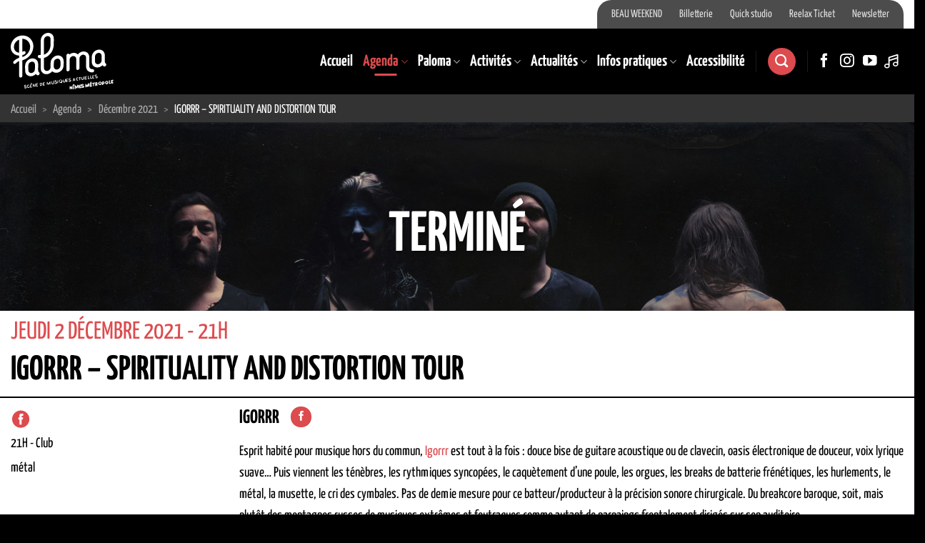

--- FILE ---
content_type: text/html; charset=UTF-8
request_url: https://paloma-nimes.fr/agenda/2021-12/igorrr-spirituality-and-distortion-tour-4-event-28120/
body_size: 21527
content:
<!DOCTYPE html>
<!--[if IE 9 ]> <html lang="fr-FR" class="ie9 loading-site no-js"> <![endif]-->
<!--[if IE 8 ]> <html lang="fr-FR" class="ie8 loading-site no-js"> <![endif]-->
<!--[if (gte IE 9)|!(IE)]><!--><html lang="fr-FR" class="loading-site no-js"> <!--<![endif]-->
<head>
<meta charset="utf-8" />
<meta name="viewport" content="width=device-width, initial-scale=1, viewport-fit=cover" />
<meta http-equiv="x-ua-compatible" content="ie=edge" />
<meta name="HandheldFriendly" content="True" />
<meta name="MobileOptimized" content="320" />
<meta name="apple-touch-fullscreen" content="yes" />
<meta name="msapplication-config" content="browserconfig.xml" />
<link rel="profile"  href="https://gmpg.org/xfn/11" />
<script>(function(html){html.className = html.className.replace(/\bno-js\b/,'js')})(document.documentElement);</script>
<title>IGORRR &#8211; SPIRITUALITY AND DISTORTION TOUR — Terminé</title>
<meta name='robots' content='max-image-preview:large' />
<meta http-equiv="Content-Security-Policy" content="frame-ancestors 'self' https://reelax-tickets.com;" >
<meta name="description" content="Igorrr concert à Paloma le2 décembre 2021 dans la ville de Nîmes" />
<meta name="keywords" content="Concerts,Métal,Paloma,Club,Paloma" />
<meta name="robots" content="index,follow,noarchive" />
<meta name="robots" content="noodp" />
<meta name="robots" content="noydir" />
<meta name="theme-color" content="#ffffff" />
<meta name="viewport" content="width=device-width, initial-scale=1" /><link rel='dns-prefetch' href='//reelax-tickets.com' />
<link rel='dns-prefetch' href='//ajax.googleapis.com' />
<link rel='dns-prefetch' href='//www.google.com' />
<link rel='dns-prefetch' href='//www.google-analytics.com' />
<link rel='dns-prefetch' href='//googleads.g.doubleclick.net' />
<link rel='dns-prefetch' href='//static.doubleclick.net' />
<link rel='dns-prefetch' href='//www.youtube.com' />
<link rel='dns-prefetch' href='//connect.facebook.net' />
<link rel='dns-prefetch' href='//www.facebook.com' />
<link rel='dns-prefetch' href='//staticxx.facebook.com' />
<link rel='dns-prefetch' href='//s.w.org' />
<link rel='dns-prefetch' href='//browser-update.org' />
<link rel='preconnect' href='//www.google-analytics.com' />
<link rel='preconnect' href='//fonts.googleapis.com' />
<link rel='preconnect' href='//fonts.gstatic.com' />
<link rel='prefetch' href='https://paloma-nimes.fr/wp-content/themes/flatsome/assets/js/flatsome.js?ver=e2eddd6c228105dac048' />
<link rel='prefetch' href='https://paloma-nimes.fr/wp-content/themes/flatsome/assets/js/chunk.slider.js?ver=3.20.4' />
<link rel='prefetch' href='https://paloma-nimes.fr/wp-content/themes/flatsome/assets/js/chunk.popups.js?ver=3.20.4' />
<link rel='prefetch' href='https://paloma-nimes.fr/wp-content/themes/flatsome/assets/js/chunk.tooltips.js?ver=3.20.4' />
<link rel="alternate" type="application/rss+xml" title="Paloma &raquo; Flux" href="https://paloma-nimes.fr/feed/" />
<link rel='stylesheet' id='contact-form-7-css' href='https://paloma-nimes.fr/wp-content/plugins/contact-form-7/includes/css/styles.css?version=20251031-090525' type='text/css' media='all' />
<link rel='stylesheet' id='awesome-icons-css' href='https://paloma-nimes.fr/wp-content/themes/smac/assets/fonts/Font-Awesome-Pro/web-fonts-with-css/css/fontawesome-all.min.css?version=20251031-090525' type='text/css' media='all' />
<link rel='stylesheet' id='flatsome-main-css' href='https://paloma-nimes.fr/wp-content/themes/flatsome/assets/css/flatsome.css?version=20251031-090525' type='text/css' media='all' />
<style id='flatsome-main-inline-css' type='text/css'>
@font-face {
				font-family: "fl-icons";
				font-display: block;
				src: url(https://paloma-nimes.fr/wp-content/themes/flatsome/assets/css/icons/fl-icons.eot?v=3.20.4);
				src:
					url(https://paloma-nimes.fr/wp-content/themes/flatsome/assets/css/icons/fl-icons.eot#iefix?v=3.20.4) format("embedded-opentype"),
					url(https://paloma-nimes.fr/wp-content/themes/flatsome/assets/css/icons/fl-icons.woff2?v=3.20.4) format("woff2"),
					url(https://paloma-nimes.fr/wp-content/themes/flatsome/assets/css/icons/fl-icons.ttf?v=3.20.4) format("truetype"),
					url(https://paloma-nimes.fr/wp-content/themes/flatsome/assets/css/icons/fl-icons.woff?v=3.20.4) format("woff"),
					url(https://paloma-nimes.fr/wp-content/themes/flatsome/assets/css/icons/fl-icons.svg?v=3.20.4#fl-icons) format("svg");
			}
</style>
<link rel='stylesheet' id='flatsome-style-css' href='https://paloma-nimes.fr/wp-content/themes/smac/style.css?version=20251031-090525' type='text/css' media='all' />
<script type="text/javascript" src="https://paloma-nimes.fr/wp-includes/js/jquery/jquery.min.js?version=20220408-075601" id="jquery-core-js"></script>
<script type="text/javascript" src="https://paloma-nimes.fr/wp-includes/js/jquery/jquery-migrate.min.js?version=20220408-075601" id="jquery-migrate-js"></script>
<script type="text/javascript" src="https://reelax-tickets.com/iframe.js?version=20220408-075601" id="reelax-tickets-js"></script>
<link rel="https://api.w.org/" href="https://paloma-nimes.fr/wp-json/" /><meta name="generator" content="version 1.0" />
<link rel="canonical" href="https://paloma-nimes.fr/agenda/igorrr-spirituality-and-distortion-tour-4-event-28120/" />
<link rel="alternate" type="application/json+oembed" href="https://paloma-nimes.fr/wp-json/oembed/1.0/embed?url=https%3A%2F%2Fpaloma-nimes.fr%2Fagenda%2F2021-12%2Figorrr-spirituality-and-distortion-tour-4-event-28120%2F" />
<link rel="alternate" type="text/xml+oembed" href="https://paloma-nimes.fr/wp-json/oembed/1.0/embed?url=https%3A%2F%2Fpaloma-nimes.fr%2Fagenda%2F2021-12%2Figorrr-spirituality-and-distortion-tour-4-event-28120%2F&#038;format=xml" />
<style>.post-thumbnail img[src$='.svg'] { width: 100%; height: auto; }</style><meta property="fb:admins" content="celine.gaudinrousseau,marilou.andrieu,olivier.loynet" />
<meta property="fb:app_id" content="1527204024260326" />
<meta name="author" content="Paloma" />
<meta name="copyright" content="Paloma" />
<meta name="creator" content="Olivier LOYNET" />
<meta property="og:site_name" content="Paloma" />
<meta property="og:type" content="website" />
<meta property="og:locale" content="fr_FR" />
<meta property="og:url" content="https://paloma-nimes.fr/agenda/2021-12/igorrr-spirituality-and-distortion-tour-4-event-28120" />
<meta property="og:title" content="IGORRR &#8211; SPIRITUALITY AND DISTORTION" />
<meta property="og:description" content="Igorrr concert à Paloma le2 décembre 2021 dans la ville de Nîmes" />
<meta property="og:image" content="https://paloma-nimes.fr/wp-content/uploads/2021/01/igorrr-full-band-01-2017-credits-svarta-photography-1-min-scaled.jpg" />
<meta property="og:image:width" content="2560" />
<meta property="og:image:height" content="1296" />
<meta property="og:image:type" content="image/jpeg" />
<meta property="og:image:alt" content="igorrr-full-band-01-2017-credits-svarta-photography-1-min" />
<meta property="og:updated_time" content="1657445359" />
<link rel="publisher" href="https://www.facebook.com/paloma.nimes" />
<link rel="publisher" href="https://fr.pinterest.com/palomanimes/" />
<link rel="publisher" href="https://www.youtube.com/user/palomanimestube" />
<link rel="publisher" href="https://www.deezer.com/fr/profile/21165224" />
<link rel="apple-touch-icon" sizes="180x180" href="/apple-touch-icon.png?v=2" />
<link rel="icon" type="image/png" sizes="32x32" href="/favicon-32x32.png?v=2" />
<link rel="icon" type="image/png" sizes="16x16" href="/favicon-16x16.png?v=2" />
<link rel="manifest" href="/site.webmanifest?v=2" />
<link rel="mask-icon" href="/safari-pinned-tab.svg?v=2" color="#dd4b4e" />
<link rel="shortcut icon" href="/favicon.ico?v=2" />
<meta name="apple-mobile-web-app-title" content="Paloma" />
<meta name="application-name" content="Paloma" />
<meta name="msapplication-TileColor" content="#dd4b4e" />
<meta name="msapplication-TileImage" content="/mstile-144x144.png?v=2" />
<style id="custom-css" type="text/css">:root {--primary-color: #dd4b4e;--fs-color-primary: #dd4b4e;--fs-color-secondary: #8a2f2f;--fs-color-success: #627D47;--fs-color-alert: #b20000;--fs-color-base: #4a4a4a;--fs-experimental-link-color: #dd4b4e;--fs-experimental-link-color-hover: #8a2f2f;}.tooltipster-base {--tooltip-color: #fff;--tooltip-bg-color: #000;}.off-canvas-right .mfp-content, .off-canvas-left .mfp-content {--drawer-width: 300px;}.container-width, .full-width .ubermenu-nav, .container, .row{max-width: 1590px}.row.row-collapse{max-width: 1560px}.row.row-small{max-width: 1582.5px}.row.row-large{max-width: 1620px}.header-main{height: 92px}#logo img{max-height: 92px}#logo{width:144px;}#logo img{padding:5px 0;}.header-bottom{min-height: 22px}.header-top{min-height: 36px}.transparent .header-main{height: 265px}.transparent #logo img{max-height: 265px}.has-transparent + .page-title:first-of-type,.has-transparent + #main > .page-title,.has-transparent + #main > div > .page-title,.has-transparent + #main .page-header-wrapper:first-of-type .page-title{padding-top: 345px;}.header.show-on-scroll,.stuck .header-main{height:70px!important}.stuck #logo img{max-height: 70px!important}.search-form{ width: 80%;}.header-bg-color {background-color: rgba(255,255,255,0)}.header-bottom {background-color: #000000}.header-main .nav > li > a{line-height: 16px }.stuck .header-main .nav > li > a{line-height: 50px }.header-bottom-nav > li > a{line-height: 16px }@media (max-width: 549px) {.header-main{height: 70px}#logo img{max-height: 70px}}.main-menu-overlay{background-color: #666666}.nav-dropdown-has-arrow.nav-dropdown-has-border li.has-dropdown:before{border-bottom-color: #333333;}.nav .nav-dropdown{border-color: #333333 }.nav-dropdown{font-size:100%}.nav-dropdown-has-arrow li.has-dropdown:after{border-bottom-color: #000000;}.nav .nav-dropdown{background-color: #000000}.header-top{background-color:#ffffff!important;}@media screen and (max-width: 549px){body{font-size: 100%;}}body{font-family: "Yanone Kaffeesatz", sans-serif;}body {font-weight: 400;font-style: normal;}.nav > li > a {font-family: "Yanone Kaffeesatz", sans-serif;}.mobile-sidebar-levels-2 .nav > li > ul > li > a {font-family: "Yanone Kaffeesatz", sans-serif;}.nav > li > a,.mobile-sidebar-levels-2 .nav > li > ul > li > a {font-weight: 700;font-style: normal;}h1,h2,h3,h4,h5,h6,.heading-font, .off-canvas-center .nav-sidebar.nav-vertical > li > a{font-family: "Yanone Kaffeesatz", sans-serif;}h1,h2,h3,h4,h5,h6,.heading-font,.banner h1,.banner h2 {font-weight: 700;font-style: normal;}.alt-font{font-family: "Yanone Kaffeesatz", sans-serif;}.alt-font {font-weight: 500!important;font-style: normal!important;}.header:not(.transparent) .header-nav-main.nav > li > a {color: #ffffff;}.header:not(.transparent) .header-nav-main.nav > li > a:hover,.header:not(.transparent) .header-nav-main.nav > li.active > a,.header:not(.transparent) .header-nav-main.nav > li.current > a,.header:not(.transparent) .header-nav-main.nav > li > a.active,.header:not(.transparent) .header-nav-main.nav > li > a.current{color: #dd4b4e;}.header-nav-main.nav-line-bottom > li > a:before,.header-nav-main.nav-line-grow > li > a:before,.header-nav-main.nav-line > li > a:before,.header-nav-main.nav-box > li > a:hover,.header-nav-main.nav-box > li.active > a,.header-nav-main.nav-pills > li > a:hover,.header-nav-main.nav-pills > li.active > a{color:#FFF!important;background-color: #dd4b4e;}.footer-2{background-color: #777777}.absolute-footer, html{background-color: #000000}.nav-vertical-fly-out > li + li {border-top-width: 1px; border-top-style: solid;}.label-new.menu-item > a:after{content:"Nouveau";}.label-hot.menu-item > a:after{content:"Populaire";}.label-sale.menu-item > a:after{content:"En action";}.label-popular.menu-item > a:after{content:"Populaire";}</style><style id="kirki-inline-styles">/* cyrillic-ext */
@font-face {
  font-family: 'Yanone Kaffeesatz';
  font-style: normal;
  font-weight: 400;
  font-display: swap;
  src: url(https://paloma-nimes.fr/wp-content/fonts/yanone-kaffeesatz/3y976aknfjLm_3lMKjiMgmUUYBs04Y8WH-qVHQ.woff2) format('woff2');
  unicode-range: U+0460-052F, U+1C80-1C8A, U+20B4, U+2DE0-2DFF, U+A640-A69F, U+FE2E-FE2F;
}
/* cyrillic */
@font-face {
  font-family: 'Yanone Kaffeesatz';
  font-style: normal;
  font-weight: 400;
  font-display: swap;
  src: url(https://paloma-nimes.fr/wp-content/fonts/yanone-kaffeesatz/3y976aknfjLm_3lMKjiMgmUUYBs04Y8fH-qVHQ.woff2) format('woff2');
  unicode-range: U+0301, U+0400-045F, U+0490-0491, U+04B0-04B1, U+2116;
}
/* math */
@font-face {
  font-family: 'Yanone Kaffeesatz';
  font-style: normal;
  font-weight: 400;
  font-display: swap;
  src: url(https://paloma-nimes.fr/wp-content/fonts/yanone-kaffeesatz/3y976aknfjLm_3lMKjiMgmUUYBs04Y9nH-qVHQ.woff2) format('woff2');
  unicode-range: U+0302-0303, U+0305, U+0307-0308, U+0310, U+0312, U+0315, U+031A, U+0326-0327, U+032C, U+032F-0330, U+0332-0333, U+0338, U+033A, U+0346, U+034D, U+0391-03A1, U+03A3-03A9, U+03B1-03C9, U+03D1, U+03D5-03D6, U+03F0-03F1, U+03F4-03F5, U+2016-2017, U+2034-2038, U+203C, U+2040, U+2043, U+2047, U+2050, U+2057, U+205F, U+2070-2071, U+2074-208E, U+2090-209C, U+20D0-20DC, U+20E1, U+20E5-20EF, U+2100-2112, U+2114-2115, U+2117-2121, U+2123-214F, U+2190, U+2192, U+2194-21AE, U+21B0-21E5, U+21F1-21F2, U+21F4-2211, U+2213-2214, U+2216-22FF, U+2308-230B, U+2310, U+2319, U+231C-2321, U+2336-237A, U+237C, U+2395, U+239B-23B7, U+23D0, U+23DC-23E1, U+2474-2475, U+25AF, U+25B3, U+25B7, U+25BD, U+25C1, U+25CA, U+25CC, U+25FB, U+266D-266F, U+27C0-27FF, U+2900-2AFF, U+2B0E-2B11, U+2B30-2B4C, U+2BFE, U+3030, U+FF5B, U+FF5D, U+1D400-1D7FF, U+1EE00-1EEFF;
}
/* symbols */
@font-face {
  font-family: 'Yanone Kaffeesatz';
  font-style: normal;
  font-weight: 400;
  font-display: swap;
  src: url(https://paloma-nimes.fr/wp-content/fonts/yanone-kaffeesatz/3y976aknfjLm_3lMKjiMgmUUYBs04Y91H-qVHQ.woff2) format('woff2');
  unicode-range: U+0001-000C, U+000E-001F, U+007F-009F, U+20DD-20E0, U+20E2-20E4, U+2150-218F, U+2190, U+2192, U+2194-2199, U+21AF, U+21E6-21F0, U+21F3, U+2218-2219, U+2299, U+22C4-22C6, U+2300-243F, U+2440-244A, U+2460-24FF, U+25A0-27BF, U+2800-28FF, U+2921-2922, U+2981, U+29BF, U+29EB, U+2B00-2BFF, U+4DC0-4DFF, U+FFF9-FFFB, U+10140-1018E, U+10190-1019C, U+101A0, U+101D0-101FD, U+102E0-102FB, U+10E60-10E7E, U+1D2C0-1D2D3, U+1D2E0-1D37F, U+1F000-1F0FF, U+1F100-1F1AD, U+1F1E6-1F1FF, U+1F30D-1F30F, U+1F315, U+1F31C, U+1F31E, U+1F320-1F32C, U+1F336, U+1F378, U+1F37D, U+1F382, U+1F393-1F39F, U+1F3A7-1F3A8, U+1F3AC-1F3AF, U+1F3C2, U+1F3C4-1F3C6, U+1F3CA-1F3CE, U+1F3D4-1F3E0, U+1F3ED, U+1F3F1-1F3F3, U+1F3F5-1F3F7, U+1F408, U+1F415, U+1F41F, U+1F426, U+1F43F, U+1F441-1F442, U+1F444, U+1F446-1F449, U+1F44C-1F44E, U+1F453, U+1F46A, U+1F47D, U+1F4A3, U+1F4B0, U+1F4B3, U+1F4B9, U+1F4BB, U+1F4BF, U+1F4C8-1F4CB, U+1F4D6, U+1F4DA, U+1F4DF, U+1F4E3-1F4E6, U+1F4EA-1F4ED, U+1F4F7, U+1F4F9-1F4FB, U+1F4FD-1F4FE, U+1F503, U+1F507-1F50B, U+1F50D, U+1F512-1F513, U+1F53E-1F54A, U+1F54F-1F5FA, U+1F610, U+1F650-1F67F, U+1F687, U+1F68D, U+1F691, U+1F694, U+1F698, U+1F6AD, U+1F6B2, U+1F6B9-1F6BA, U+1F6BC, U+1F6C6-1F6CF, U+1F6D3-1F6D7, U+1F6E0-1F6EA, U+1F6F0-1F6F3, U+1F6F7-1F6FC, U+1F700-1F7FF, U+1F800-1F80B, U+1F810-1F847, U+1F850-1F859, U+1F860-1F887, U+1F890-1F8AD, U+1F8B0-1F8BB, U+1F8C0-1F8C1, U+1F900-1F90B, U+1F93B, U+1F946, U+1F984, U+1F996, U+1F9E9, U+1FA00-1FA6F, U+1FA70-1FA7C, U+1FA80-1FA89, U+1FA8F-1FAC6, U+1FACE-1FADC, U+1FADF-1FAE9, U+1FAF0-1FAF8, U+1FB00-1FBFF;
}
/* vietnamese */
@font-face {
  font-family: 'Yanone Kaffeesatz';
  font-style: normal;
  font-weight: 400;
  font-display: swap;
  src: url(https://paloma-nimes.fr/wp-content/fonts/yanone-kaffeesatz/3y976aknfjLm_3lMKjiMgmUUYBs04Y8UH-qVHQ.woff2) format('woff2');
  unicode-range: U+0102-0103, U+0110-0111, U+0128-0129, U+0168-0169, U+01A0-01A1, U+01AF-01B0, U+0300-0301, U+0303-0304, U+0308-0309, U+0323, U+0329, U+1EA0-1EF9, U+20AB;
}
/* latin-ext */
@font-face {
  font-family: 'Yanone Kaffeesatz';
  font-style: normal;
  font-weight: 400;
  font-display: swap;
  src: url(https://paloma-nimes.fr/wp-content/fonts/yanone-kaffeesatz/3y976aknfjLm_3lMKjiMgmUUYBs04Y8VH-qVHQ.woff2) format('woff2');
  unicode-range: U+0100-02BA, U+02BD-02C5, U+02C7-02CC, U+02CE-02D7, U+02DD-02FF, U+0304, U+0308, U+0329, U+1D00-1DBF, U+1E00-1E9F, U+1EF2-1EFF, U+2020, U+20A0-20AB, U+20AD-20C0, U+2113, U+2C60-2C7F, U+A720-A7FF;
}
/* latin */
@font-face {
  font-family: 'Yanone Kaffeesatz';
  font-style: normal;
  font-weight: 400;
  font-display: swap;
  src: url(https://paloma-nimes.fr/wp-content/fonts/yanone-kaffeesatz/3y976aknfjLm_3lMKjiMgmUUYBs04Y8bH-o.woff2) format('woff2');
  unicode-range: U+0000-00FF, U+0131, U+0152-0153, U+02BB-02BC, U+02C6, U+02DA, U+02DC, U+0304, U+0308, U+0329, U+2000-206F, U+20AC, U+2122, U+2191, U+2193, U+2212, U+2215, U+FEFF, U+FFFD;
}
/* cyrillic-ext */
@font-face {
  font-family: 'Yanone Kaffeesatz';
  font-style: normal;
  font-weight: 500;
  font-display: swap;
  src: url(https://paloma-nimes.fr/wp-content/fonts/yanone-kaffeesatz/3y976aknfjLm_3lMKjiMgmUUYBs04Y8WH-qVHQ.woff2) format('woff2');
  unicode-range: U+0460-052F, U+1C80-1C8A, U+20B4, U+2DE0-2DFF, U+A640-A69F, U+FE2E-FE2F;
}
/* cyrillic */
@font-face {
  font-family: 'Yanone Kaffeesatz';
  font-style: normal;
  font-weight: 500;
  font-display: swap;
  src: url(https://paloma-nimes.fr/wp-content/fonts/yanone-kaffeesatz/3y976aknfjLm_3lMKjiMgmUUYBs04Y8fH-qVHQ.woff2) format('woff2');
  unicode-range: U+0301, U+0400-045F, U+0490-0491, U+04B0-04B1, U+2116;
}
/* math */
@font-face {
  font-family: 'Yanone Kaffeesatz';
  font-style: normal;
  font-weight: 500;
  font-display: swap;
  src: url(https://paloma-nimes.fr/wp-content/fonts/yanone-kaffeesatz/3y976aknfjLm_3lMKjiMgmUUYBs04Y9nH-qVHQ.woff2) format('woff2');
  unicode-range: U+0302-0303, U+0305, U+0307-0308, U+0310, U+0312, U+0315, U+031A, U+0326-0327, U+032C, U+032F-0330, U+0332-0333, U+0338, U+033A, U+0346, U+034D, U+0391-03A1, U+03A3-03A9, U+03B1-03C9, U+03D1, U+03D5-03D6, U+03F0-03F1, U+03F4-03F5, U+2016-2017, U+2034-2038, U+203C, U+2040, U+2043, U+2047, U+2050, U+2057, U+205F, U+2070-2071, U+2074-208E, U+2090-209C, U+20D0-20DC, U+20E1, U+20E5-20EF, U+2100-2112, U+2114-2115, U+2117-2121, U+2123-214F, U+2190, U+2192, U+2194-21AE, U+21B0-21E5, U+21F1-21F2, U+21F4-2211, U+2213-2214, U+2216-22FF, U+2308-230B, U+2310, U+2319, U+231C-2321, U+2336-237A, U+237C, U+2395, U+239B-23B7, U+23D0, U+23DC-23E1, U+2474-2475, U+25AF, U+25B3, U+25B7, U+25BD, U+25C1, U+25CA, U+25CC, U+25FB, U+266D-266F, U+27C0-27FF, U+2900-2AFF, U+2B0E-2B11, U+2B30-2B4C, U+2BFE, U+3030, U+FF5B, U+FF5D, U+1D400-1D7FF, U+1EE00-1EEFF;
}
/* symbols */
@font-face {
  font-family: 'Yanone Kaffeesatz';
  font-style: normal;
  font-weight: 500;
  font-display: swap;
  src: url(https://paloma-nimes.fr/wp-content/fonts/yanone-kaffeesatz/3y976aknfjLm_3lMKjiMgmUUYBs04Y91H-qVHQ.woff2) format('woff2');
  unicode-range: U+0001-000C, U+000E-001F, U+007F-009F, U+20DD-20E0, U+20E2-20E4, U+2150-218F, U+2190, U+2192, U+2194-2199, U+21AF, U+21E6-21F0, U+21F3, U+2218-2219, U+2299, U+22C4-22C6, U+2300-243F, U+2440-244A, U+2460-24FF, U+25A0-27BF, U+2800-28FF, U+2921-2922, U+2981, U+29BF, U+29EB, U+2B00-2BFF, U+4DC0-4DFF, U+FFF9-FFFB, U+10140-1018E, U+10190-1019C, U+101A0, U+101D0-101FD, U+102E0-102FB, U+10E60-10E7E, U+1D2C0-1D2D3, U+1D2E0-1D37F, U+1F000-1F0FF, U+1F100-1F1AD, U+1F1E6-1F1FF, U+1F30D-1F30F, U+1F315, U+1F31C, U+1F31E, U+1F320-1F32C, U+1F336, U+1F378, U+1F37D, U+1F382, U+1F393-1F39F, U+1F3A7-1F3A8, U+1F3AC-1F3AF, U+1F3C2, U+1F3C4-1F3C6, U+1F3CA-1F3CE, U+1F3D4-1F3E0, U+1F3ED, U+1F3F1-1F3F3, U+1F3F5-1F3F7, U+1F408, U+1F415, U+1F41F, U+1F426, U+1F43F, U+1F441-1F442, U+1F444, U+1F446-1F449, U+1F44C-1F44E, U+1F453, U+1F46A, U+1F47D, U+1F4A3, U+1F4B0, U+1F4B3, U+1F4B9, U+1F4BB, U+1F4BF, U+1F4C8-1F4CB, U+1F4D6, U+1F4DA, U+1F4DF, U+1F4E3-1F4E6, U+1F4EA-1F4ED, U+1F4F7, U+1F4F9-1F4FB, U+1F4FD-1F4FE, U+1F503, U+1F507-1F50B, U+1F50D, U+1F512-1F513, U+1F53E-1F54A, U+1F54F-1F5FA, U+1F610, U+1F650-1F67F, U+1F687, U+1F68D, U+1F691, U+1F694, U+1F698, U+1F6AD, U+1F6B2, U+1F6B9-1F6BA, U+1F6BC, U+1F6C6-1F6CF, U+1F6D3-1F6D7, U+1F6E0-1F6EA, U+1F6F0-1F6F3, U+1F6F7-1F6FC, U+1F700-1F7FF, U+1F800-1F80B, U+1F810-1F847, U+1F850-1F859, U+1F860-1F887, U+1F890-1F8AD, U+1F8B0-1F8BB, U+1F8C0-1F8C1, U+1F900-1F90B, U+1F93B, U+1F946, U+1F984, U+1F996, U+1F9E9, U+1FA00-1FA6F, U+1FA70-1FA7C, U+1FA80-1FA89, U+1FA8F-1FAC6, U+1FACE-1FADC, U+1FADF-1FAE9, U+1FAF0-1FAF8, U+1FB00-1FBFF;
}
/* vietnamese */
@font-face {
  font-family: 'Yanone Kaffeesatz';
  font-style: normal;
  font-weight: 500;
  font-display: swap;
  src: url(https://paloma-nimes.fr/wp-content/fonts/yanone-kaffeesatz/3y976aknfjLm_3lMKjiMgmUUYBs04Y8UH-qVHQ.woff2) format('woff2');
  unicode-range: U+0102-0103, U+0110-0111, U+0128-0129, U+0168-0169, U+01A0-01A1, U+01AF-01B0, U+0300-0301, U+0303-0304, U+0308-0309, U+0323, U+0329, U+1EA0-1EF9, U+20AB;
}
/* latin-ext */
@font-face {
  font-family: 'Yanone Kaffeesatz';
  font-style: normal;
  font-weight: 500;
  font-display: swap;
  src: url(https://paloma-nimes.fr/wp-content/fonts/yanone-kaffeesatz/3y976aknfjLm_3lMKjiMgmUUYBs04Y8VH-qVHQ.woff2) format('woff2');
  unicode-range: U+0100-02BA, U+02BD-02C5, U+02C7-02CC, U+02CE-02D7, U+02DD-02FF, U+0304, U+0308, U+0329, U+1D00-1DBF, U+1E00-1E9F, U+1EF2-1EFF, U+2020, U+20A0-20AB, U+20AD-20C0, U+2113, U+2C60-2C7F, U+A720-A7FF;
}
/* latin */
@font-face {
  font-family: 'Yanone Kaffeesatz';
  font-style: normal;
  font-weight: 500;
  font-display: swap;
  src: url(https://paloma-nimes.fr/wp-content/fonts/yanone-kaffeesatz/3y976aknfjLm_3lMKjiMgmUUYBs04Y8bH-o.woff2) format('woff2');
  unicode-range: U+0000-00FF, U+0131, U+0152-0153, U+02BB-02BC, U+02C6, U+02DA, U+02DC, U+0304, U+0308, U+0329, U+2000-206F, U+20AC, U+2122, U+2191, U+2193, U+2212, U+2215, U+FEFF, U+FFFD;
}
/* cyrillic-ext */
@font-face {
  font-family: 'Yanone Kaffeesatz';
  font-style: normal;
  font-weight: 700;
  font-display: swap;
  src: url(https://paloma-nimes.fr/wp-content/fonts/yanone-kaffeesatz/3y976aknfjLm_3lMKjiMgmUUYBs04Y8WH-qVHQ.woff2) format('woff2');
  unicode-range: U+0460-052F, U+1C80-1C8A, U+20B4, U+2DE0-2DFF, U+A640-A69F, U+FE2E-FE2F;
}
/* cyrillic */
@font-face {
  font-family: 'Yanone Kaffeesatz';
  font-style: normal;
  font-weight: 700;
  font-display: swap;
  src: url(https://paloma-nimes.fr/wp-content/fonts/yanone-kaffeesatz/3y976aknfjLm_3lMKjiMgmUUYBs04Y8fH-qVHQ.woff2) format('woff2');
  unicode-range: U+0301, U+0400-045F, U+0490-0491, U+04B0-04B1, U+2116;
}
/* math */
@font-face {
  font-family: 'Yanone Kaffeesatz';
  font-style: normal;
  font-weight: 700;
  font-display: swap;
  src: url(https://paloma-nimes.fr/wp-content/fonts/yanone-kaffeesatz/3y976aknfjLm_3lMKjiMgmUUYBs04Y9nH-qVHQ.woff2) format('woff2');
  unicode-range: U+0302-0303, U+0305, U+0307-0308, U+0310, U+0312, U+0315, U+031A, U+0326-0327, U+032C, U+032F-0330, U+0332-0333, U+0338, U+033A, U+0346, U+034D, U+0391-03A1, U+03A3-03A9, U+03B1-03C9, U+03D1, U+03D5-03D6, U+03F0-03F1, U+03F4-03F5, U+2016-2017, U+2034-2038, U+203C, U+2040, U+2043, U+2047, U+2050, U+2057, U+205F, U+2070-2071, U+2074-208E, U+2090-209C, U+20D0-20DC, U+20E1, U+20E5-20EF, U+2100-2112, U+2114-2115, U+2117-2121, U+2123-214F, U+2190, U+2192, U+2194-21AE, U+21B0-21E5, U+21F1-21F2, U+21F4-2211, U+2213-2214, U+2216-22FF, U+2308-230B, U+2310, U+2319, U+231C-2321, U+2336-237A, U+237C, U+2395, U+239B-23B7, U+23D0, U+23DC-23E1, U+2474-2475, U+25AF, U+25B3, U+25B7, U+25BD, U+25C1, U+25CA, U+25CC, U+25FB, U+266D-266F, U+27C0-27FF, U+2900-2AFF, U+2B0E-2B11, U+2B30-2B4C, U+2BFE, U+3030, U+FF5B, U+FF5D, U+1D400-1D7FF, U+1EE00-1EEFF;
}
/* symbols */
@font-face {
  font-family: 'Yanone Kaffeesatz';
  font-style: normal;
  font-weight: 700;
  font-display: swap;
  src: url(https://paloma-nimes.fr/wp-content/fonts/yanone-kaffeesatz/3y976aknfjLm_3lMKjiMgmUUYBs04Y91H-qVHQ.woff2) format('woff2');
  unicode-range: U+0001-000C, U+000E-001F, U+007F-009F, U+20DD-20E0, U+20E2-20E4, U+2150-218F, U+2190, U+2192, U+2194-2199, U+21AF, U+21E6-21F0, U+21F3, U+2218-2219, U+2299, U+22C4-22C6, U+2300-243F, U+2440-244A, U+2460-24FF, U+25A0-27BF, U+2800-28FF, U+2921-2922, U+2981, U+29BF, U+29EB, U+2B00-2BFF, U+4DC0-4DFF, U+FFF9-FFFB, U+10140-1018E, U+10190-1019C, U+101A0, U+101D0-101FD, U+102E0-102FB, U+10E60-10E7E, U+1D2C0-1D2D3, U+1D2E0-1D37F, U+1F000-1F0FF, U+1F100-1F1AD, U+1F1E6-1F1FF, U+1F30D-1F30F, U+1F315, U+1F31C, U+1F31E, U+1F320-1F32C, U+1F336, U+1F378, U+1F37D, U+1F382, U+1F393-1F39F, U+1F3A7-1F3A8, U+1F3AC-1F3AF, U+1F3C2, U+1F3C4-1F3C6, U+1F3CA-1F3CE, U+1F3D4-1F3E0, U+1F3ED, U+1F3F1-1F3F3, U+1F3F5-1F3F7, U+1F408, U+1F415, U+1F41F, U+1F426, U+1F43F, U+1F441-1F442, U+1F444, U+1F446-1F449, U+1F44C-1F44E, U+1F453, U+1F46A, U+1F47D, U+1F4A3, U+1F4B0, U+1F4B3, U+1F4B9, U+1F4BB, U+1F4BF, U+1F4C8-1F4CB, U+1F4D6, U+1F4DA, U+1F4DF, U+1F4E3-1F4E6, U+1F4EA-1F4ED, U+1F4F7, U+1F4F9-1F4FB, U+1F4FD-1F4FE, U+1F503, U+1F507-1F50B, U+1F50D, U+1F512-1F513, U+1F53E-1F54A, U+1F54F-1F5FA, U+1F610, U+1F650-1F67F, U+1F687, U+1F68D, U+1F691, U+1F694, U+1F698, U+1F6AD, U+1F6B2, U+1F6B9-1F6BA, U+1F6BC, U+1F6C6-1F6CF, U+1F6D3-1F6D7, U+1F6E0-1F6EA, U+1F6F0-1F6F3, U+1F6F7-1F6FC, U+1F700-1F7FF, U+1F800-1F80B, U+1F810-1F847, U+1F850-1F859, U+1F860-1F887, U+1F890-1F8AD, U+1F8B0-1F8BB, U+1F8C0-1F8C1, U+1F900-1F90B, U+1F93B, U+1F946, U+1F984, U+1F996, U+1F9E9, U+1FA00-1FA6F, U+1FA70-1FA7C, U+1FA80-1FA89, U+1FA8F-1FAC6, U+1FACE-1FADC, U+1FADF-1FAE9, U+1FAF0-1FAF8, U+1FB00-1FBFF;
}
/* vietnamese */
@font-face {
  font-family: 'Yanone Kaffeesatz';
  font-style: normal;
  font-weight: 700;
  font-display: swap;
  src: url(https://paloma-nimes.fr/wp-content/fonts/yanone-kaffeesatz/3y976aknfjLm_3lMKjiMgmUUYBs04Y8UH-qVHQ.woff2) format('woff2');
  unicode-range: U+0102-0103, U+0110-0111, U+0128-0129, U+0168-0169, U+01A0-01A1, U+01AF-01B0, U+0300-0301, U+0303-0304, U+0308-0309, U+0323, U+0329, U+1EA0-1EF9, U+20AB;
}
/* latin-ext */
@font-face {
  font-family: 'Yanone Kaffeesatz';
  font-style: normal;
  font-weight: 700;
  font-display: swap;
  src: url(https://paloma-nimes.fr/wp-content/fonts/yanone-kaffeesatz/3y976aknfjLm_3lMKjiMgmUUYBs04Y8VH-qVHQ.woff2) format('woff2');
  unicode-range: U+0100-02BA, U+02BD-02C5, U+02C7-02CC, U+02CE-02D7, U+02DD-02FF, U+0304, U+0308, U+0329, U+1D00-1DBF, U+1E00-1E9F, U+1EF2-1EFF, U+2020, U+20A0-20AB, U+20AD-20C0, U+2113, U+2C60-2C7F, U+A720-A7FF;
}
/* latin */
@font-face {
  font-family: 'Yanone Kaffeesatz';
  font-style: normal;
  font-weight: 700;
  font-display: swap;
  src: url(https://paloma-nimes.fr/wp-content/fonts/yanone-kaffeesatz/3y976aknfjLm_3lMKjiMgmUUYBs04Y8bH-o.woff2) format('woff2');
  unicode-range: U+0000-00FF, U+0131, U+0152-0153, U+02BB-02BC, U+02C6, U+02DA, U+02DC, U+0304, U+0308, U+0329, U+2000-206F, U+20AC, U+2122, U+2191, U+2193, U+2212, U+2215, U+FEFF, U+FFFD;
}</style></head>
<body class="aw_event-template-default single single-aw_event postid-28120 lightbox nav-dropdown-has-arrow nav-dropdown-has-shadow nav-dropdown-has-border">

<noscript>
<div class="no-javascript">
<h3>JavaScript requis</h3>
<p>Ce message apparait car le langage JavaScript n'est pas activé dans votre navigateur.</p>
<p>Nous sommes désolés, mais le site internet ne fonctionne pas correctement sans ce langage.</p>
</div>
</noscript>

            <!-- Facebook root -->
            <div id="fb-root"></div>
            <script>(function(d, s, id) {
                var js, fjs = d.getElementsByTagName(s)[0];
                if (d.getElementById(id)) return;
                js = d.createElement(s); js.id = id;
                js.src = "//connect.facebook.net/fr_FR/sdk.js#xfbml=1&version=v2.6&appId=1527204024260326";
                fjs.parentNode.insertBefore(js, fjs);
            }(document, 'script', 'facebook-jssdk'));</script>
            <!-- /Facebook root -->

            
            <!-- Facebook Pixel Code -->
            <script>
            !function(f,b,e,v,n,t,s)
            {if(f.fbq)return;n=f.fbq=function(){n.callMethod?
            n.callMethod.apply(n,arguments):n.queue.push(arguments)};
            if(!f._fbq)f._fbq=n;n.push=n;n.loaded=!0;n.version='2.0';
            n.queue=[];t=b.createElement(e);t.async=!0;
            t.src=v;s=b.getElementsByTagName(e)[0];
            s.parentNode.insertBefore(t,s)}(window,document,'script', 'https://connect.facebook.net/en_US/fbevents.js');
            fbq('init', '8985002461578079');
            fbq('track', 'PageView');
            </script>
            <noscript>
            <img height="1" width="1" src="https://www.facebook.com/tr?id=8985002461578079&ev=PageView&noscript=1"/>
            </noscript>
            <!-- End Facebook Pixel Code -->

            
            <!-- Google Analytics -->
            <script>
            (function(i,s,o,g,r,a,m){i['GoogleAnalyticsObject']=r;i[r]=i[r]||function(){
            (i[r].q=i[r].q||[]).push(arguments)},i[r].l=1*new Date();a=s.createElement(o),
            m=s.getElementsByTagName(o)[0];a.async=1;a.src=g;m.parentNode.insertBefore(a,m)
            })(window,document,'script','https://www.google-analytics.com/analytics.js','ga');
            ga( 'create', 'UA-30087084-1', 'auto' );
            ga( 'send', 'pageview' );
            </script>
            <!-- /Google Analytics -->

            <a class="skip-link screen-reader-text" href="#main">Passer au contenu</a>


<div id="wrapper">



<header id="header" class="header has-sticky sticky-jump custom-header">
   <div class="header-wrapper">
	<div id="top-bar" class="header-top nav-dark hide-for-medium">
    <div class="flex-row container">
      <div class="flex-col hide-for-medium flex-left">
          <ul class="nav nav-left medium-nav-center nav-small  nav-line-bottom">
                        </ul>
      </div>

      <div class="flex-col hide-for-medium flex-center">
          <ul class="nav nav-center nav-small  nav-line-bottom">
                        </ul>
      </div>

      <div class="flex-col hide-for-medium flex-right">
         <ul class="nav top-bar-nav nav-right nav-small  nav-line-bottom">
              <li id="menu-item-34759" class="menu-item menu-item-type-custom menu-item-object-custom menu-item-34759 menu-item-design-default"><a href="https://thisisnotalovesong.fr/" class="nav-top-link">BEAU WEEKEND</a></li>
<li id="menu-item-20510" class="has-tooltip ticket menu-item menu-item-type-custom menu-item-object-custom menu-item-20510 menu-item-design-default"><a target="_blank" href="https://billetterie.paloma-nimes.fr/" title="Nouvelle billetterie de Paloma" class="nav-top-link">Billetterie</a></li>
<li id="menu-item-20509" class="has-tooltip menu-item menu-item-type-custom menu-item-object-custom menu-item-20509 menu-item-design-default"><a target="_blank" href="https://www.quickstudio.com/fr/studios/paloma" title="Réserver votre studio" class="nav-top-link">Quick studio</a></li>
<li id="menu-item-32838" class="has-tooltip menu-item menu-item-type-custom menu-item-object-custom menu-item-32838 menu-item-design-default"><a target="_blank" href="https://reelax-tickets.com/o/paloma" class="nav-top-link">Reelax Ticket</a></li>
<li id="menu-item-21308" class="menu-item menu-item-type-custom menu-item-object-custom menu-item-21308 menu-item-design-default"><a target="_blank" href="https://sibforms.com/serve/[base64]" title="has-tooltip" class="nav-top-link">Newsletter</a></li>
          </ul>
      </div>

      
    </div>
</div>
<div id="masthead" class="header-main nav-dark">
      <div class="header-inner flex-row container logo-left medium-logo-center" role="navigation">

          <!-- Logo -->
          <div id="logo" class="flex-col logo">
            
<!-- Header logo -->
<a href="https://paloma-nimes.fr/" title="Paloma - Scène de Musiques Actuelles de Nîmes Métropole" rel="home">
		<img width="144" height="92" src="https://paloma-nimes.fr/wp-content/uploads/2022/07/logo-paloma-2022-1200x670_white.svg" class="header_logo header-logo" alt="Paloma"/><img  width="144" height="92" src="https://paloma-nimes.fr/wp-content/uploads/2022/07/logo-paloma-2022-1200x670_white.svg" class="header-logo-dark" alt="Paloma"/></a>
          </div>

          <!-- Mobile Left Elements -->
          <div class="flex-col show-for-medium flex-left">
            <ul class="mobile-nav nav nav-left ">
              <li class="header-search header-search-dropdown has-icon has-dropdown menu-item-has-children">
	<div class="header-button">	<a href="#" aria-label="Recherche" aria-haspopup="true" aria-expanded="false" aria-controls="ux-search-dropdown" class="nav-top-link icon primary button circle is-small"><i class="icon-search" aria-hidden="true"></i></a>
	</div>	<ul id="ux-search-dropdown" class="nav-dropdown nav-dropdown-default dark">
	 	<li class="header-search-form search-form html relative has-icon">
	<div class="header-search-form-wrapper">
		<div class="searchform-wrapper ux-search-box relative is-normal"><form method="get" class="searchform" action="https://paloma-nimes.fr/" role="search">
		<div class="flex-row relative">
			<div class="flex-col flex-grow">
	   	   <input type="search" class="search-field mb-0" name="s" value="" id="s" placeholder="Recherche" />
			</div>
			<div class="flex-col">
				<button type="submit" class="ux-search-submit submit-button secondary button icon mb-0" aria-label="Envoyer">
					<i class="icon-search" aria-hidden="true"></i>				</button>
			</div>
		</div>
    <div class="live-search-results text-left z-top"></div>
</form>
</div>	</div>
</li>
	</ul>
</li>
<li class="html header-button-1">
	<div class="header-button">
		<a href="https://billetterie.paloma-nimes.fr/" class="button primary is-small" style="border-radius:99px;">
		<span>Billetterie</span>
	</a>
	</div>
</li>
            </ul>
          </div>

          <!-- Left Elements -->
          <div class="flex-col hide-for-medium flex-left
            flex-grow">
            <ul class="header-nav header-nav-main nav nav-left  nav-line-bottom nav-size-large" >
                          </ul>
          </div>

          <!-- Right Elements -->
          <div class="flex-col hide-for-medium flex-right">
            <ul class="header-nav header-nav-main nav nav-right  nav-line-bottom nav-size-large">
              <li id="menu-item-36013" class="menu-item menu-item-type-post_type menu-item-object-page menu-item-home menu-item-36013 menu-item-design-default"><a href="https://paloma-nimes.fr/" class="nav-top-link">Accueil</a></li>
<li id="menu-item-20416" class="menu-item menu-item-type-post_type menu-item-object-page menu-item-has-children menu-item-20416 menu-item-design-default has-dropdown active"><a href="https://paloma-nimes.fr/agenda/" class="nav-top-link" aria-expanded="false" aria-haspopup="menu">Agenda<i class="icon-angle-down" aria-hidden="true"></i></a>
<ul class="sub-menu nav-dropdown nav-dropdown-default dark">
	<li id="menu-item-20417" class="menu-item menu-item-type-post_type menu-item-object-page menu-item-has-children menu-item-20417 nav-dropdown-col active"><a href="https://paloma-nimes.fr/agenda/">Tous</a>
	<ul class="sub-menu nav-column nav-dropdown-default dark">
		<li id="menu-item-20429" class="menu-item menu-item-type-custom menu-item-object-custom menu-item-20429"><a href="https://paloma-nimes.fr/agenda/ateliers-wiki/">Ateliers / Wiki</a></li>
		<li id="menu-item-20430" class="menu-item menu-item-type-custom menu-item-object-custom menu-item-20430"><a href="https://paloma-nimes.fr/agenda/concerts/">Concerts</a></li>
		<li id="menu-item-20431" class="menu-item menu-item-type-custom menu-item-object-custom menu-item-20431"><a href="https://paloma-nimes.fr/agenda/jeune-public/">Jeune public</a></li>
	</ul>
</li>
	<li id="menu-item-20428" class="menu-item menu-item-type-post_type menu-item-object-page menu-item-has-children menu-item-20428 nav-dropdown-col"><a href="https://paloma-nimes.fr/agenda/termine/">Archives</a>
	<ul class="sub-menu nav-column nav-dropdown-default dark">
		<li id="menu-item-26197" class="menu-item menu-item-type-post_type menu-item-object-page menu-item-26197"><a href="https://paloma-nimes.fr/agenda/termine/">Ils sont venus</a></li>
	</ul>
</li>
</ul>
</li>
<li id="menu-item-2510" class="menu-item menu-item-type-post_type menu-item-object-page menu-item-has-children menu-item-2510 menu-item-design-default has-dropdown"><a href="https://paloma-nimes.fr/paloma/" class="nav-top-link" aria-expanded="false" aria-haspopup="menu">Paloma<i class="icon-angle-down" aria-hidden="true"></i></a>
<ul class="sub-menu nav-dropdown nav-dropdown-default dark">
	<li id="menu-item-292" class="menu-item menu-item-type-post_type menu-item-object-page menu-item-292"><a href="https://paloma-nimes.fr/paloma/projet/">Projet</a></li>
	<li id="menu-item-291" class="menu-item menu-item-type-post_type menu-item-object-page menu-item-291"><a href="https://paloma-nimes.fr/paloma/lieu/">Lieu</a></li>
	<li id="menu-item-290" class="menu-item menu-item-type-post_type menu-item-object-page menu-item-290"><a href="https://paloma-nimes.fr/paloma/equipes/">Équipes</a></li>
	<li id="menu-item-289" class="menu-item menu-item-type-post_type menu-item-object-page menu-item-289"><a href="https://paloma-nimes.fr/paloma/partenaires/">Partenaires</a></li>
</ul>
</li>
<li id="menu-item-20420" class="menu-item menu-item-type-post_type menu-item-object-page menu-item-has-children menu-item-20420 menu-item-design-default has-dropdown"><a href="https://paloma-nimes.fr/activites/" class="nav-top-link" aria-expanded="false" aria-haspopup="menu">Activités<i class="icon-angle-down" aria-hidden="true"></i></a>
<ul class="sub-menu nav-dropdown nav-dropdown-default dark">
	<li id="menu-item-20422" class="menu-item menu-item-type-post_type menu-item-object-page menu-item-has-children menu-item-20422 nav-dropdown-col"><a href="https://paloma-nimes.fr/activites/concerts/">Concerts</a>
	<ul class="sub-menu nav-column nav-dropdown-default dark">
		<li id="menu-item-20446" class="hidden menu-item menu-item-type-custom menu-item-object-custom menu-item-20446"><a href="#"> </a></li>
	</ul>
</li>
	<li id="menu-item-20423" class="menu-item menu-item-type-post_type menu-item-object-page menu-item-has-children menu-item-20423 nav-dropdown-col"><a href="https://paloma-nimes.fr/activites/musiciens/">Musicien·nes</a>
	<ul class="sub-menu nav-column nav-dropdown-default dark">
		<li id="menu-item-20770" class="menu-item menu-item-type-taxonomy menu-item-object-featured_item_category menu-item-20770"><a href="https://paloma-nimes.fr/activites/musiciens/pratiquer-la-musique/">Pratiquer la musique</a></li>
		<li id="menu-item-20771" class="menu-item menu-item-type-taxonomy menu-item-object-featured_item_category menu-item-20771"><a href="https://paloma-nimes.fr/activites/musiciens/se-former-s-informer/">Se former / s’informer</a></li>
		<li id="menu-item-20766" class="menu-item menu-item-type-taxonomy menu-item-object-featured_item_category menu-item-20766"><a href="https://paloma-nimes.fr/activites/musiciens/creer-un-spectacle/">Créer un spectacle</a></li>
		<li id="menu-item-20767" class="menu-item menu-item-type-taxonomy menu-item-object-featured_item_category menu-item-20767"><a href="https://paloma-nimes.fr/activites/musiciens/etre-programme-a-paloma/">Être programmé à Paloma</a></li>
		<li id="menu-item-20768" class="menu-item menu-item-type-taxonomy menu-item-object-featured_item_category menu-item-20768"><a href="https://paloma-nimes.fr/activites/musiciens/factory/">FACTORY</a></li>
		<li id="menu-item-20769" class="menu-item menu-item-type-taxonomy menu-item-object-featured_item_category menu-item-20769"><a href="https://paloma-nimes.fr/activites/musiciens/manu/">MANU</a></li>
	</ul>
</li>
	<li id="menu-item-20424" class="menu-item menu-item-type-post_type menu-item-object-page menu-item-has-children menu-item-20424 nav-dropdown-col"><a href="https://paloma-nimes.fr/activites/mediation/">Médiation</a>
	<ul class="sub-menu nav-column nav-dropdown-default dark">
		<li id="menu-item-20759" class="menu-item menu-item-type-taxonomy menu-item-object-featured_item_category menu-item-20759"><a href="https://paloma-nimes.fr/activites/mediation/grand-public/">Grand public</a></li>
		<li id="menu-item-20760" class="menu-item menu-item-type-taxonomy menu-item-object-featured_item_category menu-item-20760"><a href="https://paloma-nimes.fr/activites/mediation/jeune-public/">Jeune public</a></li>
		<li id="menu-item-20761" class="menu-item menu-item-type-taxonomy menu-item-object-featured_item_category menu-item-20761"><a href="https://paloma-nimes.fr/activites/mediation/prison-pjj/">Prison / PJJ</a></li>
		<li id="menu-item-20762" class="menu-item menu-item-type-taxonomy menu-item-object-featured_item_category menu-item-20762"><a href="https://paloma-nimes.fr/activites/mediation/quartier-territoire/">Quartier / Territoire</a></li>
		<li id="menu-item-20763" class="menu-item menu-item-type-taxonomy menu-item-object-featured_item_category menu-item-20763"><a href="https://paloma-nimes.fr/activites/mediation/sante-handicap/">Santé &amp; handicap</a></li>
		<li id="menu-item-20764" class="menu-item menu-item-type-taxonomy menu-item-object-featured_item_category menu-item-20764"><a href="https://paloma-nimes.fr/activites/mediation/scolaire/">Scolaire</a></li>
		<li id="menu-item-20765" class="menu-item menu-item-type-taxonomy menu-item-object-featured_item_category menu-item-20765"><a href="https://paloma-nimes.fr/activites/mediation/seniors/">Séniors</a></li>
	</ul>
</li>
	<li id="menu-item-20425" class="menu-item menu-item-type-post_type menu-item-object-page menu-item-has-children menu-item-20425 nav-dropdown-col"><a href="https://paloma-nimes.fr/activites/benevolat/">Bénévolat</a>
	<ul class="sub-menu nav-column nav-dropdown-default dark">
		<li id="menu-item-20448" class="hidden menu-item menu-item-type-custom menu-item-object-custom menu-item-20448"><a href="#"> </a></li>
	</ul>
</li>
</ul>
</li>
<li id="menu-item-20418" class="menu-item menu-item-type-post_type menu-item-object-page menu-item-has-children menu-item-20418 menu-item-design-default has-dropdown"><a href="https://paloma-nimes.fr/blog/" class="nav-top-link" aria-expanded="false" aria-haspopup="menu">Actualités<i class="icon-angle-down" aria-hidden="true"></i></a>
<ul class="sub-menu nav-dropdown nav-dropdown-default dark">
	<li id="menu-item-22275" class="menu-item menu-item-type-post_type menu-item-object-page current_page_parent menu-item-22275"><a href="https://paloma-nimes.fr/blog/articles/">Articles</a></li>
	<li id="menu-item-22276" class="menu-item menu-item-type-post_type menu-item-object-page menu-item-22276"><a href="https://paloma-nimes.fr/blog/photos/">Photos</a></li>
	<li id="menu-item-22277" class="menu-item menu-item-type-post_type menu-item-object-page menu-item-22277"><a href="https://paloma-nimes.fr/blog/videos/">Vidéos</a></li>
</ul>
</li>
<li id="menu-item-30850" class="menu-item menu-item-type-post_type menu-item-object-page menu-item-has-children menu-item-30850 menu-item-design-default has-dropdown"><a href="https://paloma-nimes.fr/infos-pratiques/" class="nav-top-link" aria-expanded="false" aria-haspopup="menu">Infos pratiques<i class="icon-angle-down" aria-hidden="true"></i></a>
<ul class="sub-menu nav-dropdown nav-dropdown-default dark">
	<li id="menu-item-27855" class="menu-item menu-item-type-custom menu-item-object-custom menu-item-27855"><a target="_blank" href="https://paloma-nimes.fr/infos-pratiques/#tab_contactez-nous">Contactez-nous</a></li>
	<li id="menu-item-27854" class="menu-item menu-item-type-custom menu-item-object-custom menu-item-27854"><a target="_blank" href="https://paloma-nimes.fr/infos-pratiques/#tab_comment-venir">Comment venir</a></li>
	<li id="menu-item-27853" class="menu-item menu-item-type-custom menu-item-object-custom menu-item-27853"><a target="_blank" href="https://paloma-nimes.fr/infos-pratiques/#tab_billetterie-et-frais-de-location">Billetterie et frais de location</a></li>
	<li id="menu-item-27852" class="menu-item menu-item-type-custom menu-item-object-custom menu-item-27852"><a target="_blank" href="https://paloma-nimes.fr/infos-pratiques/#tab_questions-fr%C3%A9quentes">Questions fréquentes</a></li>
</ul>
</li>
<li id="menu-item-20532" class="menu-item menu-item-type-post_type menu-item-object-page menu-item-20532 menu-item-design-default"><a href="https://paloma-nimes.fr/accessibilite/" class="nav-top-link">Accessibilité</a></li>
<li class="header-divider"></li><li class="header-search header-search-dropdown has-icon has-dropdown menu-item-has-children">
	<div class="header-button">	<a href="#" aria-label="Recherche" aria-haspopup="true" aria-expanded="false" aria-controls="ux-search-dropdown" class="nav-top-link icon primary button circle is-small"><i class="icon-search" aria-hidden="true"></i></a>
	</div>	<ul id="ux-search-dropdown" class="nav-dropdown nav-dropdown-default dark">
	 	<li class="header-search-form search-form html relative has-icon">
	<div class="header-search-form-wrapper">
		<div class="searchform-wrapper ux-search-box relative is-normal"><form method="get" class="searchform" action="https://paloma-nimes.fr/" role="search">
		<div class="flex-row relative">
			<div class="flex-col flex-grow">
	   	   <input type="search" class="search-field mb-0" name="s" value="" id="s" placeholder="Recherche" />
			</div>
			<div class="flex-col">
				<button type="submit" class="ux-search-submit submit-button secondary button icon mb-0" aria-label="Envoyer">
					<i class="icon-search" aria-hidden="true"></i>				</button>
			</div>
		</div>
    <div class="live-search-results text-left z-top"></div>
</form>
</div>	</div>
</li>
	</ul>
</li>
<li class="header-divider"></li><li class="html header-social-icons ml-0 dark">
	<div class="social-icons follow-icons "  ><a href="https://www.facebook.com/paloma.nimes" target="_blank" data-label="Facebook"  rel="nofollow noreferer noopener" class="icon plain facebook tooltip" title="Nous suivre sur Facebook"><i class="icon-facebook" aria-hidden="true"></i></a><a href="https://www.instagram.com/paloma_nimes/" target="_blank" rel="nofollow noreferer noopener" data-label="Instagram" class="icon plain  instagram tooltip" title="Nous suivre sur Instagram"><i class="icon-instagram" aria-hidden="true"></i></a><a href="https://www.youtube.com/user/palomanimestube" target="_blank" rel="nofollow noreferer noopener" data-label="YouTube" class="icon plain  youtube tooltip" title="Nous suivre sur Youtube"><i class="icon-youtube" aria-hidden="true"></i></a><a href="https://paloma-nimes.fr/deezer-playlist/" onclick="window.open( this.href, 'deezer', 'width=400,height=504,top=0,left=0,location=0,fullscreen=0,status=0,titlebar=0,toolbar=0' );  return false;" target="_blank" data-label="Deezer" rel="nofollow" class="icon plain deezer tooltip" title="Ecouter la playlist sur Deezer"><i class="far fa-music" aria-hidden="true"></i></a></div></li>            </ul>
          </div>

          <!-- Mobile Right Elements -->
          <div class="flex-col show-for-medium flex-right">
            <ul class="mobile-nav nav nav-right ">
              <li class="nav-icon has-icon">
	<div class="header-button">		<a href="#" class="icon primary button circle is-small" data-open="#main-menu" data-pos="right" data-bg="main-menu-overlay" data-color="dark" role="button" aria-label="Menu" aria-controls="main-menu" aria-expanded="false" aria-haspopup="dialog" data-flatsome-role-button>
			<i class="icon-menu" aria-hidden="true"></i>			<span class="menu-title uppercase hide-for-small">Menu</span>		</a>
	 </div> </li>
            </ul>
          </div>

      </div>

            <div class="container"><div class="top-divider full-width"></div></div>
      </div>
<div id="wide-nav" class="header-bottom wide-nav nav-dark hide-for-medium">
    <div class="flex-row container">

                        <div class="flex-col hide-for-medium flex-left">
                <ul class="nav header-nav header-bottom-nav nav-left  nav-uppercase">
                    <li class="html custom html_topbar_left">
                    <nav class="woocommerce-breadcrumb breadcrumbs op6 " itemscope itemtype="https://schema.org/BreadcrumbList">

                
                
                    
                    <span itemprop="itemListElement" itemscope itemtype="https://schema.org/ListItem"  >

                        
                                                    <a itemprop="item" class="has-tooltip " href="https://paloma-nimes.fr/" rel="home" title="Paloma - Scène de Musiques Actuelles de Nîmes Métropole" >
                        
                        
                        <span class="item is-xsmall" itemprop="name">
                            Accueil                        </span>
                        <meta itemprop="position" content="1" />

                                                    </a>
                                            </span>

                                            <span class="divider is-xsmall">&gt;</span>
                    
                    
                
                    
                    <span itemprop="itemListElement" itemscope itemtype="https://schema.org/ListItem"  >

                        
                                                    <a itemprop="item" class="has-tooltip " href="https://paloma-nimes.fr/agenda/" rel="parent" title="Agenda" >
                        
                        
                        <span class="item is-xsmall" itemprop="name">
                            Agenda                        </span>
                        <meta itemprop="position" content="2" />

                                                    </a>
                                            </span>

                                            <span class="divider is-xsmall">&gt;</span>
                    
                    
                
                    
                    <span itemprop="itemListElement" itemscope itemtype="https://schema.org/ListItem"  >

                        
                                                    <a itemprop="item" class="has-tooltip " href="https://paloma-nimes.fr/agenda/2021-12/" rel="directory" title="Agenda - Décembre 2021" >
                        
                        
                        <span class="item is-xsmall" itemprop="name">
                            Décembre 2021                        </span>
                        <meta itemprop="position" content="3" />

                                                    </a>
                                            </span>

                                            <span class="divider is-xsmall">&gt;</span>
                    
                    
                
                    
                    <span itemprop="itemListElement" itemscope itemtype="https://schema.org/ListItem"  >

                        
                                                    <a itemprop="item" class="has-tooltip active current" href="https://paloma-nimes.fr/agenda/2021-12/igorrr-spirituality-and-distortion-tour-4-event-28120/" rel="" title="L&#039;evenement IGORRR &#8211; SPIRITUALITY AND DISTORTION TOUR" >
                        
                        
                        <span class="item is-xsmall" itemprop="name">
                            IGORRR &#8211; SPIRITUALITY AND DISTORTION TOUR                        </span>
                        <meta itemprop="position" content="4" />

                                                    </a>
                                            </span>

                    
                    
                
            </nav>
        
        </li>                </ul>
            </div>
            
            
                        <div class="flex-col hide-for-medium flex-right flex-grow">
              <ul class="nav header-nav header-bottom-nav nav-right  nav-uppercase">
                                 </ul>
            </div>
            
            
    </div>
</div>

<div class="header-bg-container fill"><div class="header-bg-image fill"></div><div class="header-bg-color fill"></div></div>   </div><!-- header-wrapper-->
</header>


<main id="main" class="">
    <section class="section" id="section_990955856">
		<div class="section-bg fill" >
									<div class="loading-spin centered"></div>
			

		</div>

		

		<div class="section-content relative">
			<div class="slider-wrapper relative" id="slider-1357444000" >
    <div class="slider slider-nav-circle slider-nav-large slider-nav-light slider-style-normal"
        data-flickity-options='{
            "cellAlign": "center",
            "imagesLoaded": true,
            "lazyLoad": 1,
            "freeScroll": false,
            "wrapAround": true,
            "autoPlay": 6000,
            "pauseAutoPlayOnHover" : true,
            "prevNextButtons": true,
            "contain" : true,
            "adaptiveHeight" : true,
            "dragThreshold" : 10,
            "percentPosition": true,
            "pageDots": true,
            "rightToLeft": false,
            "draggable": true,
            "selectedAttraction": 0.1,
            "parallax" : 0,
            "friction": 0.6        }'
        >
        
  <div class="banner has-hover" id="banner-249576639">
          <div class="banner-inner fill">
        <div class="banner-bg fill" >
            <img width="2560" height="1296" src="https://paloma-nimes.fr/wp-content/uploads/2021/01/igorrr-full-band-01-2017-credits-svarta-photography-1-min-scaled.jpg" class="bg attachment-original size-original" alt="" decoding="async" fetchpriority="high" />                                    
                    </div>
		
        <div class="banner-layers container">
            <div class="fill banner-link"></div>               <div id="text-box-1564853773" class="text-box banner-layer slider-box x50 md-x50 lg-x50 y35 md-y35 lg-y35 res-text">
                                <div class="text-box-content text ">
              
              <div class="text-inner text-center">
                  <div class="status-overlay is-finished">  <div class="text-shadow-2 absolute x50 y50 md-x50 md-y50 lg-x50 lg-y50">Terminé  </div></div>              </div>
           </div>
                            
<style>
#text-box-1564853773 .text-box-content {
  background-color: rgba(0, 0, 0, 0);
  font-size: 100%;
}
#text-box-1564853773 .text-inner {
  padding: 0px 0px 0px 0px;
}
#text-box-1564853773 {
  width: 70%;
}
</style>
    </div>
  <!-- .slider-box -->        </div>
      </div>

            
<style>
#banner-249576639 {
  padding-top: 56%;
}
#banner-249576639 .banner-bg img {
  object-position: 50% 50%;
}
@media (min-width:550px) {
  #banner-249576639 {
    padding-top: 40%;
  }
}
@media (min-width:850px) {
  #banner-249576639 {
    padding-top: 30%;
  }
}
</style>
  </div>

     </div>

     <div class="loading-spin dark large centered"></div>

	</div>

		</div>

		
<style>
#section_990955856 {
  padding-top: 0px;
  padding-bottom: 0px;
}
</style>
	</section>
    <div id="content" class="content-area " role="main"><!-- page-wrapper -->

        <article id="post-28120" class="post-28120 page type-page status-publish hentry">

            <div class="row row-main">
                <div class="large-12 col col-main with-slider">
                    <div class="col-inner">

                        
                        <div class="row">
                            <div class="col large-12 col-block-title">
                                <div class="col-inner">
                                    <div class="row align-bottom">
                                        <div class="col large-10 medium-10 small-12">
                                            <div class="col-inner text-left">
                                                <div class="datetime">Jeudi 2 décembre 2021  - 21H</div> <!-- .datetime -->

<h1>IGORRR &#8211; SPIRITUALITY AND DISTORTION TOUR</h1>

                                            </div>
                                        </div> <!-- .col -->

                                        <div class="col large-2 medium-2 small-12 col-block-title-button">
                                            <div class="col-inner text-right">
                                                


                                            </div>
                                        </div> <!-- .col -->
                                    </div> <!-- .row -->

                                </div> <!-- .col-inner -->
                            </div> <!-- .col -->
                        </div> <!-- .row -->


                        
                        <div class="row">
                            <div class="col large-3 medium-3 small-12">
                                <div class="col-inner">

                                    
<div class="event-resume">
    <ul>

        

                    <li>
                <a target="_blank" href="https://www.facebook.com/events/231872784720751?acontext=%7B%22event_action_history%22%3A[%7B%22extra_data%22%3A%22%22%2C%22mechanism%22%3A%22surface%22%2C%22surface%22%3A%22permalink%22%7D%2C%7B%22extra_data%22%3A%22%22%2C%22mechanism%22%3A%22surface%22%2C%22surface%22%3A%22edit_dialog%22%7D]%2C%22ref_notif_type%22%3Anull%7D" title="Événement Facebook" class="has-tooltip">
                <span class="picto-facebook-event">
                                        <img class="img-svg" width="28" height="28" src="/wp-content/uploads/2018/02/pictos_facebook-red.svg?v2" alt="facebook" />
                </span>
                </a>
            </li>
        
        

                    <li class="">
                <span class="time">21H</span>

                                    <span class=""> -
                                                                                <span>Club</span>
                                                                        </span> <!-- .event-place -->
                
            </li> <!-- .event-time -->
        




        


                    
        
        

        


        

        
                            <li class="event-tag">
                    Métal                </li>
                    


    </ul>
</div>

                                </div> <!-- .col-inner -->
                            </div> <!-- .col -->


                            <div class="col large-9 medium-9 small-12">
                                <div class="col-inner">

                                    








    <div class="row">

        
            <div class="col large-12  event-composition">

                <div class="col-inner">
                    <ul class="head">
                                                                                    <li class="title">
                                    <a class="" href="https://www.facebook.com/IgorrrBarrroque" target="_blank">
                                    <h2 class="">IGORRR</h2>
                                    </a>
                                </li>
                                                    
                        
                                                    
                            <li class="picto">
                                <a href="https://www.facebook.com/IgorrrBarrroque" title="Voir la page Facebook" target="_blank" class="button bg-primary-color is-smaller invert icon circle has-tooltip">
                                    <i class="icon-facebook" aria-hidden="true"></i>                                </a>
                            </li>
                                            </ul>
                </div><!-- .col-inner -->

                <div class="col-inner">
                                        <div class="description"><p>Esprit habité pour musique hors du commun, <a href="https://www.facebook.com/IgorrrBarrroque/?eid=ARAORYmtgXxGqHJ8BaN4uUy78w1ee09-oBJ7BSpw5T3CJV56pdYVdKKfihFlmRdRrrwzjD6l5MtqI5v_" data-hovercard="/ajax/hovercard/page.php?id=241913148048&amp;extragetparams=%7B%22eid%22%3A%22ARAORYmtgXxGqHJ8BaN4uUy78w1ee09-oBJ7BSpw5T3CJV56pdYVdKKfihFlmRdRrrwzjD6l5MtqI5v_%22%2C%22directed_target_id%22%3A423114488402755%7D" data-hovercard-prefer-more-content-show="1">Igorrr</a> est tout à la fois : douce bise de guitare acoustique ou de clavecin, oasis électronique de douceur, voix lyrique suave… Puis viennent les ténèbres, les rythmiques syncopées, le caquètement d’une poule, les orgues, les breaks de batterie frénétiques, les hurlements, le métal, la musette, le cri des cymbales. Pas de demie mesure pour ce batteur/producteur à la précision sonore chirurgicale. Du breakcore baroque, soit, mais plutôt des montagnes russes de musiques extrêmes et foutraques comme autant de parpaings frontalement dirigés sur son auditoire.</p>
<p><em><span class="tojvnm2t a6sixzi8 abs2jz4q a8s20v7p t1p8iaqh k5wvi7nf q3lfd5jv pk4s997a bipmatt0 cebpdrjk qowsmv63 owwhemhu dp1hu0rb dhp61c6y iyyx5f41">Un pass sanitaire vous sera demandé pour cet événement.<a href="https://paloma-nimes.fr/accueil/infos-covid/accueil-spectacle/"> Plus d&rsquo;infos &gt;&gt;</a></span></em></p>
</div>
                                    </div><!-- .col-inner -->

            </div><!-- .col .event-composition -->

            </div><!-- .row -->


                                </div> <!-- .col-inner -->
                            </div> <!-- .col -->
                        </div> <!-- .row -->


                        
                                                
    <div class="row event-videos" id="videos">


        <div class="col large-3 medium-3 small-3 thumbs">
            <div class="col-inner">
                
                
                                        
                                            <div class="video-player is-active">
                            <div class="video video-fit mb" style="padding-top:53%;"><p><iframe title="IGORRR - DOWNGRADE  DESERT" width="1020" height="574" src="https://www.youtube.com/embed/YCqG9B8j-cI?feature=oembed" frameborder="0" allow="accelerometer; autoplay; clipboard-write; encrypted-media; gyroscope; picture-in-picture" allowfullscreen></iframe></p>
</div>                        </div>
                                            
                
                                        
                                            <div class="video-player ">
                            <div class="video video-fit mb" style="padding-top:53%;"><p><iframe title="Igorrr - Camel Dancefloor [AUDIO]" width="1020" height="574" src="https://www.youtube.com/embed/tZ3KObtDaGw?feature=oembed" frameborder="0" allow="accelerometer; autoplay; clipboard-write; encrypted-media; gyroscope; picture-in-picture" allowfullscreen></iframe></p>
</div>                        </div>
                                            
                
                                        
                                            <div class="video-player ">
                            <div class="video video-fit mb" style="padding-top:53%;"><p><iframe loading="lazy" title="IGORRR - VERY NOISE" width="1020" height="574" src="https://www.youtube.com/embed/Osqf4oIK0E8?feature=oembed" frameborder="0" allow="accelerometer; autoplay; clipboard-write; encrypted-media; gyroscope; picture-in-picture" allowfullscreen></iframe></p>
</div>                        </div>
                                            
                
            </div><!-- .col-inner -->
        </div><!-- .col -->



        <div class="col large-9 medium-9 small-9 players">
            <div class="col-inner">
                
                
                                        
                                            <div class="video-player is-active">
                            <div class="video video-fit mb" style="padding-top:56.25%;"><p><iframe loading="lazy" title="IGORRR - DOWNGRADE  DESERT" width="1020" height="574" src="https://www.youtube.com/embed/YCqG9B8j-cI?feature=oembed" frameborder="0" allow="accelerometer; autoplay; clipboard-write; encrypted-media; gyroscope; picture-in-picture" allowfullscreen></iframe></p>
</div>                        </div>
                                            
                
                                        
                                            <div class="video-player ">
                            <div class="video video-fit mb" style="padding-top:56.25%;"><p><iframe loading="lazy" title="Igorrr - Camel Dancefloor [AUDIO]" width="1020" height="574" src="https://www.youtube.com/embed/tZ3KObtDaGw?feature=oembed" frameborder="0" allow="accelerometer; autoplay; clipboard-write; encrypted-media; gyroscope; picture-in-picture" allowfullscreen></iframe></p>
</div>                        </div>
                                            
                
                                        
                                            <div class="video-player ">
                            <div class="video video-fit mb" style="padding-top:56.25%;"><p><iframe loading="lazy" title="IGORRR - VERY NOISE" width="1020" height="574" src="https://www.youtube.com/embed/Osqf4oIK0E8?feature=oembed" frameborder="0" allow="accelerometer; autoplay; clipboard-write; encrypted-media; gyroscope; picture-in-picture" allowfullscreen></iframe></p>
</div>                        </div>
                                            
                            </div><!-- .col-inner -->
        </div><!-- .col -->


    </div><!-- .row -->


                        
                        

    <div class="row row-light">

        <div class="col large-3 hide-for-medium">
            <div class="col-inner">
            </div><!-- .col-inner -->
        </div><!-- .col -->

        <div class="col large-9 medium-12 small-12" id="transport">
            <div class="col-inner">

                <h2>Infos navettes</h2>

                <div style="margin-top: 16px">
                    <p><strong>Aller :<br />
</strong>&#8211; En trambus avec les lignes <strong>T2 et T4</strong>, notamment depuis les arrêts « Musée Romanité » et « Gare Feuchères » &#8211; <strong>arrêt « Paloma »<br />
</strong>&#8211; <strong>Lignes 12, 21 et 22</strong> depuis les villages du Nord Est de Nîmes &#8211; <strong>arrêt « Paloma »</strong></p>
<p><strong>Retour :</strong><br />
Un trajet retour unique est assuré par <strong>la ligne T2</strong> depuis l&rsquo;arrêt « Paloma » jusqu&rsquo;à la Gare SNCF et le centre-ville.<br />
Le départ s&rsquo;effectue environ 20 min après la fin du dernier concert (Club et Grande Salle). </p>
                </div>

            </div><!-- .col-inner -->
        </div><!-- .col -->

    </div><!-- .row -->

                        
                        



                        
                        <div class="row row-light" >

    <div class="col large-3 hide-for-medium">
        <div class="col-inner">
        </div><!-- .col-inner -->
    </div><!-- .col -->
    <div class="col large-9 medium-12 small-12">
        <div class="col-inner">
            <h2>Partager & commenter</h2>

            <div style="margin-top: 16px">
                <div class="social-icons share-icons share-row relative icon-style-fill "  ><a href="//www.facebook.com/sharer.php?u=https://paloma-nimes.fr/agenda/2021-12/igorrr-spirituality-and-distortion-tour-4-event-28120/" data-label="Facebook" onclick="window.open(this.href,this.title, 'width=500,height=500,top=300px,left=300px' );  return false;" rel="nofollow noreferer noopener" target="_blank" class="icon primary button circle tooltip facebook" title="Partager sur Facebook"><i class="icon-facebook" aria-hidden="true"></i></a><a href="//pinterest.com/pin/create/button/?url=https://paloma-nimes.fr/agenda/2021-12/igorrr-spirituality-and-distortion-tour-4-event-28120/&amp;media=https://paloma-nimes.fr/wp-content/uploads/2021/01/igorrr-full-band-01-2017-credits-svarta-photography-1-min-1920x960.jpg&amp;description=IGORRR%20%26%238211%3B%20SPIRITUALITY%20AND%20DISTORTION%20TOUR" onclick="window.open(this.href,this.title,'width=500,height=500,top=300px,left=300px');  return false;" rel="nofollow noreferer noopener" target="_blank" class="icon primary button circle tooltip pinterest" title="Epingler sur Pinterest"><i class="icon-pinterest" aria-hidden="true"></i></a><a href="//plus.google.com/share?url=https://paloma-nimes.fr/agenda/2021-12/igorrr-spirituality-and-distortion-tour-4-event-28120/" target="_blank" class="icon primary button circle tooltip google-plus" onclick="window.open(this.href,this.title,'width=500,height=500,top=300px,left=300px');  return false;" rel="nofollow noreferer noopener" title="Share on Google+"><i class="icon-google-plus" aria-hidden="true"></i></a><a href="mailto:saisir-votre-adresse-email?subject=[Paloma] - Partage : IGORRR%20%E2%80%93%20SPIRITUALITY%20AND%20DISTORTION%20TOUR&amp;body=Bonjour,%0a%0d%0a%0dVoir le site de Paloma : IGORRR%20%E2%80%93%20SPIRITUALITY%20AND%20DISTORTION%20TOUR%0a%0d%0a%0dhttps://paloma-nimes.fr/agenda/2021-12/igorrr-spirituality-and-distortion-tour-4-event-28120/%0a%0d%0a%0dCordialement,%0a%0dL'équipe de Paloma" rel="nofollow noreferer noopener" class="icon primary button circle tooltip email" title="Envoyer par email à un ami"><i class="icon-envelop" aria-hidden="true"></i></a></div>            </div>
        </div>

        <div class="col-inner">
                                </div>

        <div class="col-inner">
            

            <div class="facebook-comments">
            <div class="fb-comments" data-href="https://paloma-nimes.fr/agenda/2021-12/igorrr-spirituality-and-distortion-tour-4-event-28120/" data-numposts="10" data-width="100%" data-order-by="social"></div>
        </div><!-- .comments -->

    
        </div><!-- .col-inner -->
    </div><!-- .col -->

</div><!-- .row -->

                        
                        
                    </div><!-- .col-inner -->
                </div><!-- .large-12 -->
            </div><!-- .row -->

        </article>

        <aside>

            <div class="row">
                <div class="large-12 col">
                    <div class="col-inner">

                        
                            
    
                <nav role="navigation">
            <div class="row row-collapse align-equal align-center"  id="row-271673930">
	<div id="col-987427928" class="col medium-12 small-12 large-6"  >
				<div class="col-inner text-left"  >
			
			<a data-animate="fadeInRight" href="https://paloma-nimes.fr/agenda/2021-12/caballero-jeanjass-event-27421/" title="Événement précédent &#8211; Jeudi 2 décembre 2021 20H" class="button primary is-link is-large button-nav button-nav-prev has-tooltip" >
	<i class="icon-angle-left" aria-hidden="true"></i>	<span>CABALLERO VS JEANJASS + VIN&#039;S</span>
	</a>
		</div>
					</div>

	
	<div id="col-451912245" class="col medium-12 small-12 large-6"  >
				<div class="col-inner text-right"  >
			
			<a data-animate="fadeInLeft" href="https://paloma-nimes.fr/agenda/2021-12/caravan-palace-4-event-27221/" title="Événement suivant &#8211; Samedi 4 décembre 2021 20H" class="button primary is-link is-large button-nav button-nav-next has-tooltip" >
		<span>CARAVAN PALACE + SLIM &amp; THE BEAST</span>
	<i class="icon-angle-right" aria-hidden="true"></i></a>
		</div>
					</div>

	</div>        </nav>

                            

                        
                        
                    </div><!-- .col-inner -->
                </div><!-- .large-12 -->
            </div><!-- .row -->


            </div><!-- .row -->

            


            

            <div class="row align-bottom">

                <div class="col large-6 medium-6 small-12">
                    <div class="col-inner text-center">
                        <a href="https://paloma-nimes.fr/agenda/" data-animate="fadeInUp" title="Voir tous les prochains événements de Paloma" class="button primary is-xsmall has-tooltip">
    <div class="box-index">&nbsp;</div>
    <span>Voir l'agenda</span>
</a>
                    </div><!-- .col-inner -->
                </div><!-- .large-4 -->


                

                                    <div class="col large-6 medium-6 small-12">
                        <div class="col-inner text-center">
                            
<a href="https://paloma-nimes.fr/wp-content/uploads/2026/01/rv-programme-paloma-jan-26-ok-light.pdf" target="_blank" data-animate="fadeInUp" class="button secondary is-xsmall has-tooltip" title="Télécharger le programme de Paloma au format PDF" >
    <div class="box-index">&nbsp;</div>
    <span>Télécharger le programme</span>
</a>
                        </div><!-- .col-inner -->
                    </div><!-- .large-4 -->
                
            </div><!-- .row -->




        </aside>

    </div><!-- role=main -->

<script type="application/ld+json">{"@context":"https:\/\/schema.org","@type":"Event","eventStatus":"EventScheduled","name":"IGORRR - SPIRITUALITY AND DISTORTION TOUR","description":"Igorrr concert \u00e0 Paloma le2 d\u00e9cembre 2021 dans la ville de N\u00eemes","url":"https:\/\/paloma-nimes.fr\/agenda\/igorrr-spirituality-and-distortion-tour-4-event-28120\/","image":{"@type":"ImageObject","url":"https:\/\/paloma-nimes.fr\/wp-content\/uploads\/2021\/01\/igorrr-full-band-01-2017-credits-svarta-photography-1-min-scaled.jpg","width":2560,"height":1296,"name":"igorrr-full-band-01-2017-credits-svarta-photography-1-min","description":"","author":"Paloma","uploadDate":"2021-09-24T18:12:59+02:00"},"startDate":"2021-12-02T21:00:00+01:00","endDate":"2021-12-02T23:00:00+01:00","duration":"PT2H","isAccessibleForFree":"False","eventAttendanceMode":"OfflineEventAttendanceMode","location":{"@type":"Place","name":"Paloma","address":{"@type":"PostalAddress","streetAddress":"Paloma, Sc\u00e8ne de Musiques Actuelles de N\u00eemes M\u00e9tropole. 250 chemin de l'A\u00e9rodrome","postalCode":"30000","addressLocality":"N\u00eemes","addressCountry":{"@type":"Country","name":"FR"}},"geo":{"@type":"GeoCoordinates","latitude":"43.8558889","longitude":"4.405500399999937"},"hasMap":"https:\/\/www.google.fr\/maps\/dir\/\/Paloma%2C+250+Chemin+de+l%27A%C3%A9rodrome%2C+N%C3%AEmes%2C+France\/","url":"https:\/\/paloma-nimes.fr\/agenda\/igorrr-spirituality-and-distortion-tour-4-event-28120\/"},"organizer":{"@type":"Organization","name":"Paloma","email":"info@paloma-nimes.fr","telephone":"+33.411940010","url":"https:\/\/paloma-nimes.fr\/"},"offers":[{"@type":"Offer","name":"Tarif plein","url":"https:\/\/billetterie.paloma-nimes.fr\/evenement\/09-11-2021-20-00-igorrr","price":"19.00","priceCurrency":"EUR","availability":"Pr\u00e9vente","validFrom":"2021-09-24T18:22:35+02:00","validThrough":"2021-12-02T20:30:00+01:00"},{"@type":"Offer","name":"Tarif r\u00e9duit","url":"https:\/\/billetterie.paloma-nimes.fr\/evenement\/09-11-2021-20-00-igorrr","price":"16.00","priceCurrency":"EUR","availability":"Pr\u00e9vente","validFrom":"2021-09-24T18:22:35+02:00","validThrough":"2021-12-02T20:30:00+01:00"},{"@type":"Offer","name":"Tarif plein","url":"https:\/\/billetterie.paloma-nimes.fr\/evenement\/09-11-2021-20-00-igorrr","price":"22.00","priceCurrency":"EUR","availability":"Soir m\u00eame","validFrom":"2021-12-02T20:30:00+01:00"},{"@type":"Offer","name":"Tarif r\u00e9duit","url":"https:\/\/billetterie.paloma-nimes.fr\/evenement\/09-11-2021-20-00-igorrr","price":"19.00","priceCurrency":"EUR","availability":"Soir m\u00eame","validFrom":"2021-12-02T20:30:00+01:00"}],"performer":[{"@type":"PerformingGroup","name":"IGORRR"}]}</script>

</main><!-- #main -->


<footer id="footer" class="footer-wrapper">

	
<!-- FOOTER 1 -->

<!-- FOOTER 2 -->



<div class="absolute-footer dark medium-text-left small-text-center">
    <div class="container clearfix">

        <div class="footer-primary">
            
                        
            
	<section class="section" id="section_404068890">
		<div class="section-bg fill" >
									
			

		</div>

		

		<div class="section-content relative">
			<div class="row align-equal"  id="row-256224630">
	<div id="col-858727194" class="col small-12 large-12"  >
				<div class="col-inner dark"  >
			
			<div class="row row-large align-middle row-normal"  id="row-556939576">
	<div id="col-1613618212" class="col logo-footer medium-6 small-12 large-3"  >
				<div class="col-inner"  >
			
				<div class="img has-hover x md-x lg-x y md-y lg-y" id="image_909650782">
		<a class="" href="https://paloma-nimes.fr/" >						<div class="img-inner dark" >
			<img src="https://paloma-nimes.fr/wp-content/uploads/2018/01/logo-paloma-2012-texte-transparent_rouge.svg" class="attachment-full size-full" alt="" decoding="async" loading="lazy" />						
					</div>
						</a>		
<style>
#image_909650782 {
  width: 100%;
}
</style>
	</div>
			</div>
					</div>

	
	<div id="col-2044070126" class="col show-for-medium medium-6 small-12 large-3"  >
				<div class="col-inner text-center"  >
			
			
    <p><a class="primary-color" href="https://paloma-nimes.fr/">Paloma<br />
    <span class="is-small">Scène de Musiques Actuelles de Nîmes Métropole</span></a></p>
    <p><span class="is-small">250, chemin de l’aérodrome<br />30000 Nîmes -
    <a style="color: #dd4b4e" href="tel:+33.411940010">T.&nbsp;&nbsp;04 11 94 00 10</a></span></p>		</div>
					</div>

	
	<div id="col-1506630447" class="col medium-12 small-12 large-9"  >
				<div class="col-inner text-center"  >
			
			<div class="partners"><table><tbody><tr><td class="logo-agison"><a href="http://www.agi-son.org/" target="_blank" class="has-tooltip" title="agi son - agir pour une bonne gestion sonore"><img src="https://paloma-nimes.fr/wp-content/uploads/2018/02/logos-partenaires_agi-son.svg" class="attachment-full size-full" alt="" decoding="async" loading="lazy" /></a></td><td class="logo-fedelima"><a href="http://www.fedelima.org/" target="_blank" class="has-tooltip" title="FEDELIMA - Fédération des lieux de Musiques Actuelles"><img src="https://paloma-nimes.fr/wp-content/uploads/2018/02/logos-partenaires_fedelima.svg" class="attachment-full size-full" alt="" decoding="async" loading="lazy" /></a></td><td class="logo-sacem"><a href="http://www.sacem.fr/" target="_blank" class="has-tooltip" title="sacem"><img src="https://paloma-nimes.fr/wp-content/uploads/2023/02/sacem_rvb_2023.svg" class="attachment-full size-full" alt="" decoding="async" loading="lazy" /></a></td><td class="logo-copie-privee"><a href="http://www.copieprivee.org/" target="_blank" class="has-tooltip" title="La culture avec la Copie Privée"><img src="https://paloma-nimes.fr/wp-content/uploads/2018/02/logos-partenaires_la-copie-privee.svg" class="attachment-full size-full" alt="" decoding="async" loading="lazy" /></a></td><td class="logo-octopus"><a href="https://federation-octopus.org/tag/reseau/" target="_blank" class="has-tooltip" title="Octopus"><img width="1860" height="696" src="https://paloma-nimes.fr/wp-content/uploads/2020/01/octopus_logobl_pantonenoir.png" class="attachment-full size-full" alt="" decoding="async" loading="lazy" srcset="https://paloma-nimes.fr/wp-content/uploads/2020/01/octopus_logobl_pantonenoir.png 1860w, https://paloma-nimes.fr/wp-content/uploads/2020/01/octopus_logobl_pantonenoir-768x287.png 768w, https://paloma-nimes.fr/wp-content/uploads/2020/01/octopus_logobl_pantonenoir-1536x575.png 1536w, https://paloma-nimes.fr/wp-content/uploads/2020/01/octopus_logobl_pantonenoir-271x101.png 271w, https://paloma-nimes.fr/wp-content/uploads/2020/01/octopus_logobl_pantonenoir-556x208.png 556w, https://paloma-nimes.fr/wp-content/uploads/2020/01/octopus_logobl_pantonenoir-1440x539.png 1440w, https://paloma-nimes.fr/wp-content/uploads/2020/01/octopus_logobl_pantonenoir-600x225.png 600w" sizes="(max-width: 1860px) 100vw, 1860px" /></a></td><td class="logo-region-occitanie"><a href="https://www.laregion.fr/" target="_blank" class="has-tooltip" title="La Région Occitanie - Pyrénées Méditerranée"><img src="https://paloma-nimes.fr/wp-content/uploads/2018/02/logos-partenaires_la-region-occitanie.svg" class="attachment-full size-full" alt="" decoding="async" loading="lazy" /></a></td></tr><tr class="next-row"><td class="logo-le-gard"><a href="http://www.gard.fr/" target="_blank" class="has-tooltip" title="Le Gard"><img width="600" height="362" src="https://paloma-nimes.fr/wp-content/uploads/2024/10/test-6.png" class="attachment-full size-full" alt="" decoding="async" loading="lazy" srcset="https://paloma-nimes.fr/wp-content/uploads/2024/10/test-6.png 600w, https://paloma-nimes.fr/wp-content/uploads/2024/10/test-6-271x164.png 271w, https://paloma-nimes.fr/wp-content/uploads/2024/10/test-6-556x335.png 556w" sizes="(max-width: 600px) 100vw, 600px" /></a></td><td class="logo-la-ville-de-nimes"><a href="https://www.nimes.fr/" target="_blank" class="has-tooltip" title="La ville de Nîmes"><img src="https://paloma-nimes.fr/wp-content/uploads/2018/02/logos-partenaires_la-ville-de-nimes.svg" class="attachment-full size-full" alt="" decoding="async" loading="lazy" /></a></td><td class="logo-ministere-de-la-culture"><a href="http://www.culturecommunication.gouv.fr/Regions/Drac-Occitanie" target="_blank" class="has-tooltip" title="Ministère de la culture et de la communication - DRAC LR"><img src="https://paloma-nimes.fr/wp-content/uploads/2018/02/logos-partenaires_le-ministere-de-la-culture.svg" class="attachment-full size-full" alt="" decoding="async" loading="lazy" /></a></td><td class="logo-nimes-metropole" colspan="2"><a href="https://www.nimes-metropole.fr/" target="_blank" class="has-tooltip" title="Nîmes Métropole - Communauté d&#039;agglomération"><img width="150" height="74" src="https://paloma-nimes.fr/wp-content/uploads/2023/07/2-logo-nimes-metropole-web-couleur-fond-transparent-e1689086268691.png" class="attachment-full size-full" alt="" decoding="async" loading="lazy" /></a></td></tr></tbody></table></div>		</div>
					</div>

	</div><div class="row row-large align-equal row-normal"  id="row-1259858291">
	<div id="col-1299039876" class="col hide-for-medium medium-3 large-3"  >
				<div class="col-inner"  >
			
			
    <p><a class="primary-color" href="https://paloma-nimes.fr/">Paloma<br />
    <span class="is-small">Scène de Musiques Actuelles de Nîmes Métropole</span></a></p>
    <p><span class="is-small">250, chemin de l’aérodrome<br />30000 Nîmes -
    <a style="color: #dd4b4e" href="tel:+33.411940010">T.&nbsp;&nbsp;04 11 94 00 10</a></span></p>		</div>
					</div>

	
	<div id="col-851523068" class="col medium-12 small-12 large-9"  >
				<div class="col-inner"  >
			
			<div class="row row-collapse row-normal"  id="row-436443985">
	<div id="col-875140561" class="col medium-3 small-6 large-3"  >
				<div class="col-inner text-center"  >
			
			<nav class="menu-menu-agenda-container"><ul id="menu-menu-agenda" class="flat-links footer-nav"><li id="menu-item-20803" class="menu-item menu-item-type-post_type menu-item-object-page menu-item-has-children menu-item-20803 active"><a href="https://paloma-nimes.fr/agenda/">Agenda</a>
<ul class="sub-menu">
	<li id="menu-item-20805" class="menu-item menu-item-type-taxonomy menu-item-object-aw_event_cat current-aw_event-ancestor current-menu-parent current-aw_event-parent menu-item-20805"><a href="https://paloma-nimes.fr/agenda/2021-12/concerts/">Concerts</a></li>
	<li id="menu-item-20806" class="menu-item menu-item-type-taxonomy menu-item-object-aw_event_cat menu-item-20806"><a href="https://paloma-nimes.fr/agenda/2021-12/ateliers-wiki/">Ateliers / Wiki</a></li>
	<li id="menu-item-20807" class="menu-item menu-item-type-taxonomy menu-item-object-aw_event_cat menu-item-20807"><a href="https://paloma-nimes.fr/agenda/2021-12/jeune-public/">Jeune public</a></li>
</ul>
</li>
<li id="menu-item-20804" class="menu-item menu-item-type-post_type menu-item-object-page menu-item-20804"><a href="https://paloma-nimes.fr/agenda/termine/">Ils sont venus</a></li>
</ul></nav>		</div>
					</div>

	
	<div id="col-764386148" class="col medium-3 small-6 large-3"  >
				<div class="col-inner text-center"  >
			
			<nav class="menu-menu-paloma-container"><ul id="menu-menu-paloma" class="flat-links footer-nav"><li id="menu-item-20813" class="menu-item menu-item-type-post_type menu-item-object-page menu-item-has-children menu-item-20813"><a href="https://paloma-nimes.fr/paloma/">Paloma</a>
<ul class="sub-menu">
	<li id="menu-item-20814" class="menu-item menu-item-type-post_type menu-item-object-page menu-item-20814"><a href="https://paloma-nimes.fr/paloma/projet/">Projet</a></li>
	<li id="menu-item-20815" class="menu-item menu-item-type-post_type menu-item-object-page menu-item-20815"><a href="https://paloma-nimes.fr/paloma/lieu/">Lieu</a></li>
	<li id="menu-item-20816" class="menu-item menu-item-type-post_type menu-item-object-page menu-item-20816"><a href="https://paloma-nimes.fr/paloma/partenaires/">Partenaires</a></li>
	<li id="menu-item-20817" class="menu-item menu-item-type-post_type menu-item-object-page menu-item-20817"><a href="https://paloma-nimes.fr/paloma/equipes/">Équipes</a></li>
</ul>
</li>
<li id="menu-item-20899" class="menu-item menu-item-type-post_type menu-item-object-page menu-item-20899"><a href="https://paloma-nimes.fr/blog/">Actualités</a></li>
</ul></nav>		</div>
					</div>

	
	<div id="col-1039011047" class="col medium-3 small-6 large-3"  >
				<div class="col-inner text-center"  >
			
			<nav class="menu-menu-activites-container"><ul id="menu-menu-activites" class="flat-links footer-nav"><li id="menu-item-20808" class="menu-item menu-item-type-post_type menu-item-object-page menu-item-has-children menu-item-20808"><a href="https://paloma-nimes.fr/activites/">Activités</a>
<ul class="sub-menu">
	<li id="menu-item-20823" class="menu-item menu-item-type-post_type menu-item-object-page menu-item-20823"><a href="https://paloma-nimes.fr/activites/concerts/">Concerts</a></li>
	<li id="menu-item-20812" class="menu-item menu-item-type-post_type menu-item-object-page menu-item-20812"><a href="https://paloma-nimes.fr/activites/musiciens/">Musicien·nes</a></li>
	<li id="menu-item-20811" class="menu-item menu-item-type-post_type menu-item-object-page menu-item-20811"><a href="https://paloma-nimes.fr/activites/mediation/">Médiation</a></li>
	<li id="menu-item-20810" class="menu-item menu-item-type-post_type menu-item-object-page menu-item-20810"><a href="https://paloma-nimes.fr/activites/benevolat/">Bénévolat</a></li>
</ul>
</li>
</ul></nav>		</div>
					</div>

	
	<div id="col-1195568635" class="col medium-3 small-6 large-3"  >
				<div class="col-inner text-center"  >
			
			<nav class="menu-menu-pro-container"><ul id="menu-menu-pro" class="flat-links footer-nav"><li id="menu-item-30851" class="menu-item menu-item-type-post_type menu-item-object-page menu-item-30851"><a href="https://paloma-nimes.fr/infos-pratiques/">Infos pratiques</a></li>
<li id="menu-item-1441" class="menu-item menu-item-type-post_type menu-item-object-page menu-item-1441"><a href="https://paloma-nimes.fr/espace-pro/">Espace Pro</a></li>
<li id="menu-item-1440" class="menu-item menu-item-type-post_type menu-item-object-page menu-item-1440"><a href="https://paloma-nimes.fr/espace-presse/">Espace Presse</a></li>
<li id="menu-item-1439" class="menu-item menu-item-type-post_type menu-item-object-page menu-item-1439"><a href="https://paloma-nimes.fr/appels-d-offres/">Appels d&rsquo;offres</a></li>
<li id="menu-item-1438" class="menu-item menu-item-type-post_type menu-item-object-page menu-item-1438"><a href="https://paloma-nimes.fr/?page_id=1437">Recrutements</a></li>
<li id="menu-item-21383" class="highlight menu-item menu-item-type-post_type menu-item-object-page menu-item-privacy-policy menu-item-21383"><a rel="privacy-policy" href="https://paloma-nimes.fr/mentions-legales-credits/">Mentions légales  / Crédits</a></li>
</ul></nav>		</div>
					</div>

	</div>		</div>
					</div>

	</div>		</div>
					</div>

	
<style>
#row-256224630 > .col > .col-inner {
  padding: 20px 0px 0px 0px;
}
</style>
</div>		</div>

		
<style>
#section_404068890 {
  padding-top: 30px;
  padding-bottom: 30px;
  background-color: rgb(0,0,0);
}
</style>
	</section>
	
            
        </div><!-- .left -->
    </div><!-- .container -->
</div><!-- .absolute-footer -->
<a href="#top" class="back-to-top button bg-secondary-color invert icon circle fixed bottom z-1" id="top-link">
            <i class="fas fa-arrow-from-bottom" aria-hidden="true"></i>
    </a>

</footer><!-- .footer-wrapper -->

</div><!-- #wrapper -->

<div id="main-menu" class="mobile-sidebar no-scrollbar mfp-hide">

	
	<div class="sidebar-menu no-scrollbar ">

		
					<ul class="nav nav-sidebar nav-vertical nav-uppercase" data-tab="1">
				<li class="header-search header-search-dropdown has-icon has-dropdown menu-item-has-children">
	<div class="header-button">	<a href="#" aria-label="Recherche" aria-haspopup="true" aria-expanded="false" aria-controls="ux-search-dropdown" class="nav-top-link icon primary button circle is-small"><i class="icon-search" aria-hidden="true"></i></a>
	</div>	<ul id="ux-search-dropdown" class="nav-dropdown nav-dropdown-default dark">
	 	<li class="header-search-form search-form html relative has-icon">
	<div class="header-search-form-wrapper">
		<div class="searchform-wrapper ux-search-box relative is-normal"><form method="get" class="searchform" action="https://paloma-nimes.fr/" role="search">
		<div class="flex-row relative">
			<div class="flex-col flex-grow">
	   	   <input type="search" class="search-field mb-0" name="s" value="" id="s" placeholder="Recherche" />
			</div>
			<div class="flex-col">
				<button type="submit" class="ux-search-submit submit-button secondary button icon mb-0" aria-label="Envoyer">
					<i class="icon-search" aria-hidden="true"></i>				</button>
			</div>
		</div>
    <div class="live-search-results text-left z-top"></div>
</form>
</div>	</div>
</li>
	</ul>
</li>
<li class="menu-item menu-item-type-post_type menu-item-object-page menu-item-home menu-item-36013"><a href="https://paloma-nimes.fr/">Accueil</a></li>
<li class="menu-item menu-item-type-post_type menu-item-object-page menu-item-has-children menu-item-20416 active"><a href="https://paloma-nimes.fr/agenda/">Agenda</a>
<ul class="sub-menu nav-sidebar-ul children">
	<li class="menu-item menu-item-type-post_type menu-item-object-page menu-item-has-children menu-item-20417 active"><a href="https://paloma-nimes.fr/agenda/">Tous</a>
	<ul class="sub-menu nav-sidebar-ul">
		<li class="menu-item menu-item-type-custom menu-item-object-custom menu-item-20429"><a href="https://paloma-nimes.fr/agenda/ateliers-wiki/">Ateliers / Wiki</a></li>
		<li class="menu-item menu-item-type-custom menu-item-object-custom menu-item-20430"><a href="https://paloma-nimes.fr/agenda/concerts/">Concerts</a></li>
		<li class="menu-item menu-item-type-custom menu-item-object-custom menu-item-20431"><a href="https://paloma-nimes.fr/agenda/jeune-public/">Jeune public</a></li>
	</ul>
</li>
	<li class="menu-item menu-item-type-post_type menu-item-object-page menu-item-has-children menu-item-20428"><a href="https://paloma-nimes.fr/agenda/termine/">Archives</a>
	<ul class="sub-menu nav-sidebar-ul">
		<li class="menu-item menu-item-type-post_type menu-item-object-page menu-item-26197"><a href="https://paloma-nimes.fr/agenda/termine/">Ils sont venus</a></li>
	</ul>
</li>
</ul>
</li>
<li class="menu-item menu-item-type-post_type menu-item-object-page menu-item-has-children menu-item-2510"><a href="https://paloma-nimes.fr/paloma/">Paloma</a>
<ul class="sub-menu nav-sidebar-ul children">
	<li class="menu-item menu-item-type-post_type menu-item-object-page menu-item-292"><a href="https://paloma-nimes.fr/paloma/projet/">Projet</a></li>
	<li class="menu-item menu-item-type-post_type menu-item-object-page menu-item-291"><a href="https://paloma-nimes.fr/paloma/lieu/">Lieu</a></li>
	<li class="menu-item menu-item-type-post_type menu-item-object-page menu-item-290"><a href="https://paloma-nimes.fr/paloma/equipes/">Équipes</a></li>
	<li class="menu-item menu-item-type-post_type menu-item-object-page menu-item-289"><a href="https://paloma-nimes.fr/paloma/partenaires/">Partenaires</a></li>
</ul>
</li>
<li class="menu-item menu-item-type-post_type menu-item-object-page menu-item-has-children menu-item-20420"><a href="https://paloma-nimes.fr/activites/">Activités</a>
<ul class="sub-menu nav-sidebar-ul children">
	<li class="menu-item menu-item-type-post_type menu-item-object-page menu-item-has-children menu-item-20422"><a href="https://paloma-nimes.fr/activites/concerts/">Concerts</a>
	<ul class="sub-menu nav-sidebar-ul">
		<li class="hidden menu-item menu-item-type-custom menu-item-object-custom menu-item-20446"><a href="#"> </a></li>
	</ul>
</li>
	<li class="menu-item menu-item-type-post_type menu-item-object-page menu-item-has-children menu-item-20423"><a href="https://paloma-nimes.fr/activites/musiciens/">Musicien·nes</a>
	<ul class="sub-menu nav-sidebar-ul">
		<li class="menu-item menu-item-type-taxonomy menu-item-object-featured_item_category menu-item-20770"><a href="https://paloma-nimes.fr/activites/musiciens/pratiquer-la-musique/">Pratiquer la musique</a></li>
		<li class="menu-item menu-item-type-taxonomy menu-item-object-featured_item_category menu-item-20771"><a href="https://paloma-nimes.fr/activites/musiciens/se-former-s-informer/">Se former / s’informer</a></li>
		<li class="menu-item menu-item-type-taxonomy menu-item-object-featured_item_category menu-item-20766"><a href="https://paloma-nimes.fr/activites/musiciens/creer-un-spectacle/">Créer un spectacle</a></li>
		<li class="menu-item menu-item-type-taxonomy menu-item-object-featured_item_category menu-item-20767"><a href="https://paloma-nimes.fr/activites/musiciens/etre-programme-a-paloma/">Être programmé à Paloma</a></li>
		<li class="menu-item menu-item-type-taxonomy menu-item-object-featured_item_category menu-item-20768"><a href="https://paloma-nimes.fr/activites/musiciens/factory/">FACTORY</a></li>
		<li class="menu-item menu-item-type-taxonomy menu-item-object-featured_item_category menu-item-20769"><a href="https://paloma-nimes.fr/activites/musiciens/manu/">MANU</a></li>
	</ul>
</li>
	<li class="menu-item menu-item-type-post_type menu-item-object-page menu-item-has-children menu-item-20424"><a href="https://paloma-nimes.fr/activites/mediation/">Médiation</a>
	<ul class="sub-menu nav-sidebar-ul">
		<li class="menu-item menu-item-type-taxonomy menu-item-object-featured_item_category menu-item-20759"><a href="https://paloma-nimes.fr/activites/mediation/grand-public/">Grand public</a></li>
		<li class="menu-item menu-item-type-taxonomy menu-item-object-featured_item_category menu-item-20760"><a href="https://paloma-nimes.fr/activites/mediation/jeune-public/">Jeune public</a></li>
		<li class="menu-item menu-item-type-taxonomy menu-item-object-featured_item_category menu-item-20761"><a href="https://paloma-nimes.fr/activites/mediation/prison-pjj/">Prison / PJJ</a></li>
		<li class="menu-item menu-item-type-taxonomy menu-item-object-featured_item_category menu-item-20762"><a href="https://paloma-nimes.fr/activites/mediation/quartier-territoire/">Quartier / Territoire</a></li>
		<li class="menu-item menu-item-type-taxonomy menu-item-object-featured_item_category menu-item-20763"><a href="https://paloma-nimes.fr/activites/mediation/sante-handicap/">Santé &amp; handicap</a></li>
		<li class="menu-item menu-item-type-taxonomy menu-item-object-featured_item_category menu-item-20764"><a href="https://paloma-nimes.fr/activites/mediation/scolaire/">Scolaire</a></li>
		<li class="menu-item menu-item-type-taxonomy menu-item-object-featured_item_category menu-item-20765"><a href="https://paloma-nimes.fr/activites/mediation/seniors/">Séniors</a></li>
	</ul>
</li>
	<li class="menu-item menu-item-type-post_type menu-item-object-page menu-item-has-children menu-item-20425"><a href="https://paloma-nimes.fr/activites/benevolat/">Bénévolat</a>
	<ul class="sub-menu nav-sidebar-ul">
		<li class="hidden menu-item menu-item-type-custom menu-item-object-custom menu-item-20448"><a href="#"> </a></li>
	</ul>
</li>
</ul>
</li>
<li class="menu-item menu-item-type-post_type menu-item-object-page menu-item-has-children menu-item-20418"><a href="https://paloma-nimes.fr/blog/">Actualités</a>
<ul class="sub-menu nav-sidebar-ul children">
	<li class="menu-item menu-item-type-post_type menu-item-object-page current_page_parent menu-item-22275"><a href="https://paloma-nimes.fr/blog/articles/">Articles</a></li>
	<li class="menu-item menu-item-type-post_type menu-item-object-page menu-item-22276"><a href="https://paloma-nimes.fr/blog/photos/">Photos</a></li>
	<li class="menu-item menu-item-type-post_type menu-item-object-page menu-item-22277"><a href="https://paloma-nimes.fr/blog/videos/">Vidéos</a></li>
</ul>
</li>
<li class="menu-item menu-item-type-post_type menu-item-object-page menu-item-has-children menu-item-30850"><a href="https://paloma-nimes.fr/infos-pratiques/">Infos pratiques</a>
<ul class="sub-menu nav-sidebar-ul children">
	<li class="menu-item menu-item-type-custom menu-item-object-custom menu-item-27855"><a target="_blank" href="https://paloma-nimes.fr/infos-pratiques/#tab_contactez-nous">Contactez-nous</a></li>
	<li class="menu-item menu-item-type-custom menu-item-object-custom menu-item-27854"><a target="_blank" href="https://paloma-nimes.fr/infos-pratiques/#tab_comment-venir">Comment venir</a></li>
	<li class="menu-item menu-item-type-custom menu-item-object-custom menu-item-27853"><a target="_blank" href="https://paloma-nimes.fr/infos-pratiques/#tab_billetterie-et-frais-de-location">Billetterie et frais de location</a></li>
	<li class="menu-item menu-item-type-custom menu-item-object-custom menu-item-27852"><a target="_blank" href="https://paloma-nimes.fr/infos-pratiques/#tab_questions-fr%C3%A9quentes">Questions fréquentes</a></li>
</ul>
</li>
<li class="menu-item menu-item-type-post_type menu-item-object-page menu-item-20532"><a href="https://paloma-nimes.fr/accessibilite/">Accessibilité</a></li>
<li class="html header-social-icons ml-0 dark">
	<div class="social-icons follow-icons "  ><a href="https://www.facebook.com/paloma.nimes" target="_blank" data-label="Facebook"  rel="nofollow noreferer noopener" class="icon plain facebook tooltip" title="Nous suivre sur Facebook"><i class="icon-facebook" aria-hidden="true"></i></a><a href="https://www.instagram.com/paloma_nimes/" target="_blank" rel="nofollow noreferer noopener" data-label="Instagram" class="icon plain  instagram tooltip" title="Nous suivre sur Instagram"><i class="icon-instagram" aria-hidden="true"></i></a><a href="https://www.youtube.com/user/palomanimestube" target="_blank" rel="nofollow noreferer noopener" data-label="YouTube" class="icon plain  youtube tooltip" title="Nous suivre sur Youtube"><i class="icon-youtube" aria-hidden="true"></i></a><a href="https://paloma-nimes.fr/deezer-playlist/" onclick="window.open( this.href, 'deezer', 'width=400,height=504,top=0,left=0,location=0,fullscreen=0,status=0,titlebar=0,toolbar=0' );  return false;" target="_blank" data-label="Deezer" rel="nofollow" class="icon plain deezer tooltip" title="Ecouter la playlist sur Deezer"><i class="far fa-music" aria-hidden="true"></i></a></div></li><li class="menu-item menu-item-type-custom menu-item-object-custom menu-item-34759"><a href="https://thisisnotalovesong.fr/">BEAU WEEKEND</a></li>
<li class="has-tooltip ticket menu-item menu-item-type-custom menu-item-object-custom menu-item-20510"><a target="_blank" href="https://billetterie.paloma-nimes.fr/" title="Nouvelle billetterie de Paloma">Billetterie</a></li>
<li class="has-tooltip menu-item menu-item-type-custom menu-item-object-custom menu-item-20509"><a target="_blank" href="https://www.quickstudio.com/fr/studios/paloma" title="Réserver votre studio">Quick studio</a></li>
<li class="has-tooltip menu-item menu-item-type-custom menu-item-object-custom menu-item-32838"><a target="_blank" href="https://reelax-tickets.com/o/paloma">Reelax Ticket</a></li>
<li class="menu-item menu-item-type-custom menu-item-object-custom menu-item-21308"><a target="_blank" href="https://sibforms.com/serve/[base64]" title="has-tooltip">Newsletter</a></li>
			</ul>
		
		
	</div>

	
</div>
<script type="text/javascript" src="https://paloma-nimes.fr/wp-includes/js/dist/vendor/wp-polyfill-inert.min.js?version=20220408-075601" id="wp-polyfill-inert-js"></script>
<script type="text/javascript" src="https://paloma-nimes.fr/wp-includes/js/dist/vendor/regenerator-runtime.min.js?version=20220408-075601" id="regenerator-runtime-js"></script>
<script type="text/javascript" src="https://paloma-nimes.fr/wp-includes/js/dist/vendor/wp-polyfill.min.js?version=20220408-075601" id="wp-polyfill-js"></script>
<script type="text/javascript" src="https://paloma-nimes.fr/wp-includes/js/dist/hooks.min.js?version=20220408-075601" id="wp-hooks-js"></script>
<script type="text/javascript" src="https://paloma-nimes.fr/wp-includes/js/dist/i18n.min.js?version=20220408-075601" id="wp-i18n-js"></script>
<script type="text/javascript" id="wp-i18n-js-after">
/* <![CDATA[ */
wp.i18n.setLocaleData( { 'text direction\u0004ltr': [ 'ltr' ] } );
/* ]]> */
</script>
<script type="text/javascript" src="https://paloma-nimes.fr/wp-content/plugins/contact-form-7/includes/swv/js/index.js?version=20220408-075601" id="swv-js"></script>
<script type="text/javascript" id="contact-form-7-js-extra">
/* <![CDATA[ */
var wpcf7 = {"api":{"root":"https:\/\/paloma-nimes.fr\/wp-json\/","namespace":"contact-form-7\/v1"}};
/* ]]> */
</script>
<script type="text/javascript" id="contact-form-7-js-translations">
/* <![CDATA[ */
( function( domain, translations ) {
	var localeData = translations.locale_data[ domain ] || translations.locale_data.messages;
	localeData[""].domain = domain;
	wp.i18n.setLocaleData( localeData, domain );
} )( "contact-form-7", {"translation-revision-date":"2024-10-17 17:27:10+0000","generator":"GlotPress\/4.0.1","domain":"messages","locale_data":{"messages":{"":{"domain":"messages","plural-forms":"nplurals=2; plural=n > 1;","lang":"fr"},"This contact form is placed in the wrong place.":["Ce formulaire de contact est plac\u00e9 dans un mauvais endroit."],"Error:":["Erreur\u00a0:"]}},"comment":{"reference":"includes\/js\/index.js"}} );
/* ]]> */
</script>
<script type="text/javascript" src="https://paloma-nimes.fr/wp-content/plugins/contact-form-7/includes/js/index.js?version=20220408-075601" id="contact-form-7-js"></script>
<script type="text/javascript" src="https://www.google.com/recaptcha/api.js?render=6LfH69IaAAAAAKPnBgqxzbyHSsKNzWQK59POLD2O&amp;version=20220408-075601" id="google-recaptcha-js"></script>
<script type="text/javascript" id="wpcf7-recaptcha-js-extra">
/* <![CDATA[ */
var wpcf7_recaptcha = {"sitekey":"6LfH69IaAAAAAKPnBgqxzbyHSsKNzWQK59POLD2O","actions":{"homepage":"homepage","contactform":"contactform"}};
/* ]]> */
</script>
<script type="text/javascript" src="https://paloma-nimes.fr/wp-content/plugins/contact-form-7/modules/recaptcha/index.js?version=20220408-075601" id="wpcf7-recaptcha-js"></script>
<script type="text/javascript" src="https://paloma-nimes.fr/wp-includes/js/hoverIntent.min.js?version=20220408-075601" id="hoverIntent-js"></script>
<script type="text/javascript" id="flatsome-js-js-extra">
/* <![CDATA[ */
var flatsomeVars = {"theme":{"version":"3.20.4"},"ajaxurl":"https:\/\/paloma-nimes.fr\/wp-admin\/admin-ajax.php","rtl":"","sticky_height":"70","stickyHeaderHeight":"0","scrollPaddingTop":"0","assets_url":"https:\/\/paloma-nimes.fr\/wp-content\/themes\/flatsome\/assets\/","lightbox":{"close_markup":"<button title=\"%title%\" type=\"button\" class=\"mfp-close\"><svg xmlns=\"http:\/\/www.w3.org\/2000\/svg\" width=\"28\" height=\"28\" viewBox=\"0 0 24 24\" fill=\"none\" stroke=\"currentColor\" stroke-width=\"2\" stroke-linecap=\"round\" stroke-linejoin=\"round\" class=\"feather feather-x\"><line x1=\"18\" y1=\"6\" x2=\"6\" y2=\"18\"><\/line><line x1=\"6\" y1=\"6\" x2=\"18\" y2=\"18\"><\/line><\/svg><\/button>","close_btn_inside":false},"user":{"can_edit_pages":false},"i18n":{"mainMenu":"Menu principal","toggleButton":"Basculer"},"options":{"cookie_notice_version":"1","swatches_layout":false,"swatches_disable_deselect":false,"swatches_box_select_event":false,"swatches_box_behavior_selected":false,"swatches_box_update_urls":"1","swatches_box_reset":false,"swatches_box_reset_limited":false,"swatches_box_reset_extent":false,"swatches_box_reset_time":300,"search_result_latency":"0","header_nav_vertical_fly_out_frontpage":1}};
/* ]]> */
</script>
<script type="text/javascript" src="https://paloma-nimes.fr/wp-content/themes/flatsome/assets/js/flatsome.js?version=20220408-075601" id="flatsome-js-js"></script>
<script type="text/javascript" src="https://paloma-nimes.fr/wp-content/themes/smac/assets/js/custom.js?version=20220408-075601" id="custom-js"></script>
<script type="application/ld+json">{"@context":"https:\/\/schema.org","@type":"Organization","name":"Paloma","url":"https:\/\/paloma-nimes.fr\/","logo":"https:\/\/paloma-nimes.fr\/wp-content\/uploads\/2022\/07\/logo-paloma-2022-1200x670_white.svg","address":{"@type":"PostalAddress","streetAddress":["250, chemin de l\u2019a\u00e9rodrome"],"postalCode":"30000","addressLocality":"N\u00eemes","addressCountry":"France"},"email":"info@paloma-nimes.fr","telephone":"+33.411940010","sameAs":["https:\/\/www.facebook.com\/paloma.nimes","https:\/\/fr.pinterest.com\/palomanimes\/","https:\/\/www.youtube.com\/user\/palomanimestube","https:\/\/www.deezer.com\/fr\/profile\/21165224"],"contactPoint":[{"@type":"ContactPoint","telephone":"+33.411940010","contactType":"customer service","areaServed":"FR","availableLanguage":"French"}]}</script>
    <script type="text/javascript">
        jQuery(document).ready(function ($) {

            for (let i = 0; i < document.forms.length; ++i) {
                let form = document.forms[i];
				if ($(form).attr("method") != "get") { $(form).append('<input type="hidden" name="NxVaOoshXYWwq" value="Jna7x[QsA" />'); }
if ($(form).attr("method") != "get") { $(form).append('<input type="hidden" name="OeFHlry" value="fp2VbahEKw57SGy" />'); }
if ($(form).attr("method") != "get") { $(form).append('<input type="hidden" name="yJaQxSU" value="q3Pk*bpVa" />'); }
if ($(form).attr("method") != "get") { $(form).append('<input type="hidden" name="anEMKmLzIwk-" value="Q76nHvIFrqc" />'); }
            }

            $(document).on('submit', 'form', function () {
				if ($(this).attr("method") != "get") { $(this).append('<input type="hidden" name="NxVaOoshXYWwq" value="Jna7x[QsA" />'); }
if ($(this).attr("method") != "get") { $(this).append('<input type="hidden" name="OeFHlry" value="fp2VbahEKw57SGy" />'); }
if ($(this).attr("method") != "get") { $(this).append('<input type="hidden" name="yJaQxSU" value="q3Pk*bpVa" />'); }
if ($(this).attr("method") != "get") { $(this).append('<input type="hidden" name="anEMKmLzIwk-" value="Q76nHvIFrqc" />'); }
                return true;
            });

            jQuery.ajaxSetup({
                beforeSend: function (e, data) {

                    if (data.type !== 'POST') return;

                    if (typeof data.data === 'object' && data.data !== null) {
						data.data.append("NxVaOoshXYWwq", "Jna7x[QsA");
data.data.append("OeFHlry", "fp2VbahEKw57SGy");
data.data.append("yJaQxSU", "q3Pk*bpVa");
data.data.append("anEMKmLzIwk-", "Q76nHvIFrqc");
                    }
                    else {
                        data.data = data.data + '&NxVaOoshXYWwq=Jna7x[QsA&OeFHlry=fp2VbahEKw57SGy&yJaQxSU=q3Pk*bpVa&anEMKmLzIwk-=Q76nHvIFrqc';
                    }
                }
            });

        });
    </script>
	
</body>
</html>


--- FILE ---
content_type: text/html; charset=utf-8
request_url: https://www.google.com/recaptcha/api2/anchor?ar=1&k=6LfH69IaAAAAAKPnBgqxzbyHSsKNzWQK59POLD2O&co=aHR0cHM6Ly9wYWxvbWEtbmltZXMuZnI6NDQz&hl=en&v=9TiwnJFHeuIw_s0wSd3fiKfN&size=invisible&anchor-ms=20000&execute-ms=30000&cb=1sdpff8ptyyi
body_size: 47926
content:
<!DOCTYPE HTML><html dir="ltr" lang="en"><head><meta http-equiv="Content-Type" content="text/html; charset=UTF-8">
<meta http-equiv="X-UA-Compatible" content="IE=edge">
<title>reCAPTCHA</title>
<style type="text/css">
/* cyrillic-ext */
@font-face {
  font-family: 'Roboto';
  font-style: normal;
  font-weight: 400;
  font-stretch: 100%;
  src: url(//fonts.gstatic.com/s/roboto/v48/KFO7CnqEu92Fr1ME7kSn66aGLdTylUAMa3GUBHMdazTgWw.woff2) format('woff2');
  unicode-range: U+0460-052F, U+1C80-1C8A, U+20B4, U+2DE0-2DFF, U+A640-A69F, U+FE2E-FE2F;
}
/* cyrillic */
@font-face {
  font-family: 'Roboto';
  font-style: normal;
  font-weight: 400;
  font-stretch: 100%;
  src: url(//fonts.gstatic.com/s/roboto/v48/KFO7CnqEu92Fr1ME7kSn66aGLdTylUAMa3iUBHMdazTgWw.woff2) format('woff2');
  unicode-range: U+0301, U+0400-045F, U+0490-0491, U+04B0-04B1, U+2116;
}
/* greek-ext */
@font-face {
  font-family: 'Roboto';
  font-style: normal;
  font-weight: 400;
  font-stretch: 100%;
  src: url(//fonts.gstatic.com/s/roboto/v48/KFO7CnqEu92Fr1ME7kSn66aGLdTylUAMa3CUBHMdazTgWw.woff2) format('woff2');
  unicode-range: U+1F00-1FFF;
}
/* greek */
@font-face {
  font-family: 'Roboto';
  font-style: normal;
  font-weight: 400;
  font-stretch: 100%;
  src: url(//fonts.gstatic.com/s/roboto/v48/KFO7CnqEu92Fr1ME7kSn66aGLdTylUAMa3-UBHMdazTgWw.woff2) format('woff2');
  unicode-range: U+0370-0377, U+037A-037F, U+0384-038A, U+038C, U+038E-03A1, U+03A3-03FF;
}
/* math */
@font-face {
  font-family: 'Roboto';
  font-style: normal;
  font-weight: 400;
  font-stretch: 100%;
  src: url(//fonts.gstatic.com/s/roboto/v48/KFO7CnqEu92Fr1ME7kSn66aGLdTylUAMawCUBHMdazTgWw.woff2) format('woff2');
  unicode-range: U+0302-0303, U+0305, U+0307-0308, U+0310, U+0312, U+0315, U+031A, U+0326-0327, U+032C, U+032F-0330, U+0332-0333, U+0338, U+033A, U+0346, U+034D, U+0391-03A1, U+03A3-03A9, U+03B1-03C9, U+03D1, U+03D5-03D6, U+03F0-03F1, U+03F4-03F5, U+2016-2017, U+2034-2038, U+203C, U+2040, U+2043, U+2047, U+2050, U+2057, U+205F, U+2070-2071, U+2074-208E, U+2090-209C, U+20D0-20DC, U+20E1, U+20E5-20EF, U+2100-2112, U+2114-2115, U+2117-2121, U+2123-214F, U+2190, U+2192, U+2194-21AE, U+21B0-21E5, U+21F1-21F2, U+21F4-2211, U+2213-2214, U+2216-22FF, U+2308-230B, U+2310, U+2319, U+231C-2321, U+2336-237A, U+237C, U+2395, U+239B-23B7, U+23D0, U+23DC-23E1, U+2474-2475, U+25AF, U+25B3, U+25B7, U+25BD, U+25C1, U+25CA, U+25CC, U+25FB, U+266D-266F, U+27C0-27FF, U+2900-2AFF, U+2B0E-2B11, U+2B30-2B4C, U+2BFE, U+3030, U+FF5B, U+FF5D, U+1D400-1D7FF, U+1EE00-1EEFF;
}
/* symbols */
@font-face {
  font-family: 'Roboto';
  font-style: normal;
  font-weight: 400;
  font-stretch: 100%;
  src: url(//fonts.gstatic.com/s/roboto/v48/KFO7CnqEu92Fr1ME7kSn66aGLdTylUAMaxKUBHMdazTgWw.woff2) format('woff2');
  unicode-range: U+0001-000C, U+000E-001F, U+007F-009F, U+20DD-20E0, U+20E2-20E4, U+2150-218F, U+2190, U+2192, U+2194-2199, U+21AF, U+21E6-21F0, U+21F3, U+2218-2219, U+2299, U+22C4-22C6, U+2300-243F, U+2440-244A, U+2460-24FF, U+25A0-27BF, U+2800-28FF, U+2921-2922, U+2981, U+29BF, U+29EB, U+2B00-2BFF, U+4DC0-4DFF, U+FFF9-FFFB, U+10140-1018E, U+10190-1019C, U+101A0, U+101D0-101FD, U+102E0-102FB, U+10E60-10E7E, U+1D2C0-1D2D3, U+1D2E0-1D37F, U+1F000-1F0FF, U+1F100-1F1AD, U+1F1E6-1F1FF, U+1F30D-1F30F, U+1F315, U+1F31C, U+1F31E, U+1F320-1F32C, U+1F336, U+1F378, U+1F37D, U+1F382, U+1F393-1F39F, U+1F3A7-1F3A8, U+1F3AC-1F3AF, U+1F3C2, U+1F3C4-1F3C6, U+1F3CA-1F3CE, U+1F3D4-1F3E0, U+1F3ED, U+1F3F1-1F3F3, U+1F3F5-1F3F7, U+1F408, U+1F415, U+1F41F, U+1F426, U+1F43F, U+1F441-1F442, U+1F444, U+1F446-1F449, U+1F44C-1F44E, U+1F453, U+1F46A, U+1F47D, U+1F4A3, U+1F4B0, U+1F4B3, U+1F4B9, U+1F4BB, U+1F4BF, U+1F4C8-1F4CB, U+1F4D6, U+1F4DA, U+1F4DF, U+1F4E3-1F4E6, U+1F4EA-1F4ED, U+1F4F7, U+1F4F9-1F4FB, U+1F4FD-1F4FE, U+1F503, U+1F507-1F50B, U+1F50D, U+1F512-1F513, U+1F53E-1F54A, U+1F54F-1F5FA, U+1F610, U+1F650-1F67F, U+1F687, U+1F68D, U+1F691, U+1F694, U+1F698, U+1F6AD, U+1F6B2, U+1F6B9-1F6BA, U+1F6BC, U+1F6C6-1F6CF, U+1F6D3-1F6D7, U+1F6E0-1F6EA, U+1F6F0-1F6F3, U+1F6F7-1F6FC, U+1F700-1F7FF, U+1F800-1F80B, U+1F810-1F847, U+1F850-1F859, U+1F860-1F887, U+1F890-1F8AD, U+1F8B0-1F8BB, U+1F8C0-1F8C1, U+1F900-1F90B, U+1F93B, U+1F946, U+1F984, U+1F996, U+1F9E9, U+1FA00-1FA6F, U+1FA70-1FA7C, U+1FA80-1FA89, U+1FA8F-1FAC6, U+1FACE-1FADC, U+1FADF-1FAE9, U+1FAF0-1FAF8, U+1FB00-1FBFF;
}
/* vietnamese */
@font-face {
  font-family: 'Roboto';
  font-style: normal;
  font-weight: 400;
  font-stretch: 100%;
  src: url(//fonts.gstatic.com/s/roboto/v48/KFO7CnqEu92Fr1ME7kSn66aGLdTylUAMa3OUBHMdazTgWw.woff2) format('woff2');
  unicode-range: U+0102-0103, U+0110-0111, U+0128-0129, U+0168-0169, U+01A0-01A1, U+01AF-01B0, U+0300-0301, U+0303-0304, U+0308-0309, U+0323, U+0329, U+1EA0-1EF9, U+20AB;
}
/* latin-ext */
@font-face {
  font-family: 'Roboto';
  font-style: normal;
  font-weight: 400;
  font-stretch: 100%;
  src: url(//fonts.gstatic.com/s/roboto/v48/KFO7CnqEu92Fr1ME7kSn66aGLdTylUAMa3KUBHMdazTgWw.woff2) format('woff2');
  unicode-range: U+0100-02BA, U+02BD-02C5, U+02C7-02CC, U+02CE-02D7, U+02DD-02FF, U+0304, U+0308, U+0329, U+1D00-1DBF, U+1E00-1E9F, U+1EF2-1EFF, U+2020, U+20A0-20AB, U+20AD-20C0, U+2113, U+2C60-2C7F, U+A720-A7FF;
}
/* latin */
@font-face {
  font-family: 'Roboto';
  font-style: normal;
  font-weight: 400;
  font-stretch: 100%;
  src: url(//fonts.gstatic.com/s/roboto/v48/KFO7CnqEu92Fr1ME7kSn66aGLdTylUAMa3yUBHMdazQ.woff2) format('woff2');
  unicode-range: U+0000-00FF, U+0131, U+0152-0153, U+02BB-02BC, U+02C6, U+02DA, U+02DC, U+0304, U+0308, U+0329, U+2000-206F, U+20AC, U+2122, U+2191, U+2193, U+2212, U+2215, U+FEFF, U+FFFD;
}
/* cyrillic-ext */
@font-face {
  font-family: 'Roboto';
  font-style: normal;
  font-weight: 500;
  font-stretch: 100%;
  src: url(//fonts.gstatic.com/s/roboto/v48/KFO7CnqEu92Fr1ME7kSn66aGLdTylUAMa3GUBHMdazTgWw.woff2) format('woff2');
  unicode-range: U+0460-052F, U+1C80-1C8A, U+20B4, U+2DE0-2DFF, U+A640-A69F, U+FE2E-FE2F;
}
/* cyrillic */
@font-face {
  font-family: 'Roboto';
  font-style: normal;
  font-weight: 500;
  font-stretch: 100%;
  src: url(//fonts.gstatic.com/s/roboto/v48/KFO7CnqEu92Fr1ME7kSn66aGLdTylUAMa3iUBHMdazTgWw.woff2) format('woff2');
  unicode-range: U+0301, U+0400-045F, U+0490-0491, U+04B0-04B1, U+2116;
}
/* greek-ext */
@font-face {
  font-family: 'Roboto';
  font-style: normal;
  font-weight: 500;
  font-stretch: 100%;
  src: url(//fonts.gstatic.com/s/roboto/v48/KFO7CnqEu92Fr1ME7kSn66aGLdTylUAMa3CUBHMdazTgWw.woff2) format('woff2');
  unicode-range: U+1F00-1FFF;
}
/* greek */
@font-face {
  font-family: 'Roboto';
  font-style: normal;
  font-weight: 500;
  font-stretch: 100%;
  src: url(//fonts.gstatic.com/s/roboto/v48/KFO7CnqEu92Fr1ME7kSn66aGLdTylUAMa3-UBHMdazTgWw.woff2) format('woff2');
  unicode-range: U+0370-0377, U+037A-037F, U+0384-038A, U+038C, U+038E-03A1, U+03A3-03FF;
}
/* math */
@font-face {
  font-family: 'Roboto';
  font-style: normal;
  font-weight: 500;
  font-stretch: 100%;
  src: url(//fonts.gstatic.com/s/roboto/v48/KFO7CnqEu92Fr1ME7kSn66aGLdTylUAMawCUBHMdazTgWw.woff2) format('woff2');
  unicode-range: U+0302-0303, U+0305, U+0307-0308, U+0310, U+0312, U+0315, U+031A, U+0326-0327, U+032C, U+032F-0330, U+0332-0333, U+0338, U+033A, U+0346, U+034D, U+0391-03A1, U+03A3-03A9, U+03B1-03C9, U+03D1, U+03D5-03D6, U+03F0-03F1, U+03F4-03F5, U+2016-2017, U+2034-2038, U+203C, U+2040, U+2043, U+2047, U+2050, U+2057, U+205F, U+2070-2071, U+2074-208E, U+2090-209C, U+20D0-20DC, U+20E1, U+20E5-20EF, U+2100-2112, U+2114-2115, U+2117-2121, U+2123-214F, U+2190, U+2192, U+2194-21AE, U+21B0-21E5, U+21F1-21F2, U+21F4-2211, U+2213-2214, U+2216-22FF, U+2308-230B, U+2310, U+2319, U+231C-2321, U+2336-237A, U+237C, U+2395, U+239B-23B7, U+23D0, U+23DC-23E1, U+2474-2475, U+25AF, U+25B3, U+25B7, U+25BD, U+25C1, U+25CA, U+25CC, U+25FB, U+266D-266F, U+27C0-27FF, U+2900-2AFF, U+2B0E-2B11, U+2B30-2B4C, U+2BFE, U+3030, U+FF5B, U+FF5D, U+1D400-1D7FF, U+1EE00-1EEFF;
}
/* symbols */
@font-face {
  font-family: 'Roboto';
  font-style: normal;
  font-weight: 500;
  font-stretch: 100%;
  src: url(//fonts.gstatic.com/s/roboto/v48/KFO7CnqEu92Fr1ME7kSn66aGLdTylUAMaxKUBHMdazTgWw.woff2) format('woff2');
  unicode-range: U+0001-000C, U+000E-001F, U+007F-009F, U+20DD-20E0, U+20E2-20E4, U+2150-218F, U+2190, U+2192, U+2194-2199, U+21AF, U+21E6-21F0, U+21F3, U+2218-2219, U+2299, U+22C4-22C6, U+2300-243F, U+2440-244A, U+2460-24FF, U+25A0-27BF, U+2800-28FF, U+2921-2922, U+2981, U+29BF, U+29EB, U+2B00-2BFF, U+4DC0-4DFF, U+FFF9-FFFB, U+10140-1018E, U+10190-1019C, U+101A0, U+101D0-101FD, U+102E0-102FB, U+10E60-10E7E, U+1D2C0-1D2D3, U+1D2E0-1D37F, U+1F000-1F0FF, U+1F100-1F1AD, U+1F1E6-1F1FF, U+1F30D-1F30F, U+1F315, U+1F31C, U+1F31E, U+1F320-1F32C, U+1F336, U+1F378, U+1F37D, U+1F382, U+1F393-1F39F, U+1F3A7-1F3A8, U+1F3AC-1F3AF, U+1F3C2, U+1F3C4-1F3C6, U+1F3CA-1F3CE, U+1F3D4-1F3E0, U+1F3ED, U+1F3F1-1F3F3, U+1F3F5-1F3F7, U+1F408, U+1F415, U+1F41F, U+1F426, U+1F43F, U+1F441-1F442, U+1F444, U+1F446-1F449, U+1F44C-1F44E, U+1F453, U+1F46A, U+1F47D, U+1F4A3, U+1F4B0, U+1F4B3, U+1F4B9, U+1F4BB, U+1F4BF, U+1F4C8-1F4CB, U+1F4D6, U+1F4DA, U+1F4DF, U+1F4E3-1F4E6, U+1F4EA-1F4ED, U+1F4F7, U+1F4F9-1F4FB, U+1F4FD-1F4FE, U+1F503, U+1F507-1F50B, U+1F50D, U+1F512-1F513, U+1F53E-1F54A, U+1F54F-1F5FA, U+1F610, U+1F650-1F67F, U+1F687, U+1F68D, U+1F691, U+1F694, U+1F698, U+1F6AD, U+1F6B2, U+1F6B9-1F6BA, U+1F6BC, U+1F6C6-1F6CF, U+1F6D3-1F6D7, U+1F6E0-1F6EA, U+1F6F0-1F6F3, U+1F6F7-1F6FC, U+1F700-1F7FF, U+1F800-1F80B, U+1F810-1F847, U+1F850-1F859, U+1F860-1F887, U+1F890-1F8AD, U+1F8B0-1F8BB, U+1F8C0-1F8C1, U+1F900-1F90B, U+1F93B, U+1F946, U+1F984, U+1F996, U+1F9E9, U+1FA00-1FA6F, U+1FA70-1FA7C, U+1FA80-1FA89, U+1FA8F-1FAC6, U+1FACE-1FADC, U+1FADF-1FAE9, U+1FAF0-1FAF8, U+1FB00-1FBFF;
}
/* vietnamese */
@font-face {
  font-family: 'Roboto';
  font-style: normal;
  font-weight: 500;
  font-stretch: 100%;
  src: url(//fonts.gstatic.com/s/roboto/v48/KFO7CnqEu92Fr1ME7kSn66aGLdTylUAMa3OUBHMdazTgWw.woff2) format('woff2');
  unicode-range: U+0102-0103, U+0110-0111, U+0128-0129, U+0168-0169, U+01A0-01A1, U+01AF-01B0, U+0300-0301, U+0303-0304, U+0308-0309, U+0323, U+0329, U+1EA0-1EF9, U+20AB;
}
/* latin-ext */
@font-face {
  font-family: 'Roboto';
  font-style: normal;
  font-weight: 500;
  font-stretch: 100%;
  src: url(//fonts.gstatic.com/s/roboto/v48/KFO7CnqEu92Fr1ME7kSn66aGLdTylUAMa3KUBHMdazTgWw.woff2) format('woff2');
  unicode-range: U+0100-02BA, U+02BD-02C5, U+02C7-02CC, U+02CE-02D7, U+02DD-02FF, U+0304, U+0308, U+0329, U+1D00-1DBF, U+1E00-1E9F, U+1EF2-1EFF, U+2020, U+20A0-20AB, U+20AD-20C0, U+2113, U+2C60-2C7F, U+A720-A7FF;
}
/* latin */
@font-face {
  font-family: 'Roboto';
  font-style: normal;
  font-weight: 500;
  font-stretch: 100%;
  src: url(//fonts.gstatic.com/s/roboto/v48/KFO7CnqEu92Fr1ME7kSn66aGLdTylUAMa3yUBHMdazQ.woff2) format('woff2');
  unicode-range: U+0000-00FF, U+0131, U+0152-0153, U+02BB-02BC, U+02C6, U+02DA, U+02DC, U+0304, U+0308, U+0329, U+2000-206F, U+20AC, U+2122, U+2191, U+2193, U+2212, U+2215, U+FEFF, U+FFFD;
}
/* cyrillic-ext */
@font-face {
  font-family: 'Roboto';
  font-style: normal;
  font-weight: 900;
  font-stretch: 100%;
  src: url(//fonts.gstatic.com/s/roboto/v48/KFO7CnqEu92Fr1ME7kSn66aGLdTylUAMa3GUBHMdazTgWw.woff2) format('woff2');
  unicode-range: U+0460-052F, U+1C80-1C8A, U+20B4, U+2DE0-2DFF, U+A640-A69F, U+FE2E-FE2F;
}
/* cyrillic */
@font-face {
  font-family: 'Roboto';
  font-style: normal;
  font-weight: 900;
  font-stretch: 100%;
  src: url(//fonts.gstatic.com/s/roboto/v48/KFO7CnqEu92Fr1ME7kSn66aGLdTylUAMa3iUBHMdazTgWw.woff2) format('woff2');
  unicode-range: U+0301, U+0400-045F, U+0490-0491, U+04B0-04B1, U+2116;
}
/* greek-ext */
@font-face {
  font-family: 'Roboto';
  font-style: normal;
  font-weight: 900;
  font-stretch: 100%;
  src: url(//fonts.gstatic.com/s/roboto/v48/KFO7CnqEu92Fr1ME7kSn66aGLdTylUAMa3CUBHMdazTgWw.woff2) format('woff2');
  unicode-range: U+1F00-1FFF;
}
/* greek */
@font-face {
  font-family: 'Roboto';
  font-style: normal;
  font-weight: 900;
  font-stretch: 100%;
  src: url(//fonts.gstatic.com/s/roboto/v48/KFO7CnqEu92Fr1ME7kSn66aGLdTylUAMa3-UBHMdazTgWw.woff2) format('woff2');
  unicode-range: U+0370-0377, U+037A-037F, U+0384-038A, U+038C, U+038E-03A1, U+03A3-03FF;
}
/* math */
@font-face {
  font-family: 'Roboto';
  font-style: normal;
  font-weight: 900;
  font-stretch: 100%;
  src: url(//fonts.gstatic.com/s/roboto/v48/KFO7CnqEu92Fr1ME7kSn66aGLdTylUAMawCUBHMdazTgWw.woff2) format('woff2');
  unicode-range: U+0302-0303, U+0305, U+0307-0308, U+0310, U+0312, U+0315, U+031A, U+0326-0327, U+032C, U+032F-0330, U+0332-0333, U+0338, U+033A, U+0346, U+034D, U+0391-03A1, U+03A3-03A9, U+03B1-03C9, U+03D1, U+03D5-03D6, U+03F0-03F1, U+03F4-03F5, U+2016-2017, U+2034-2038, U+203C, U+2040, U+2043, U+2047, U+2050, U+2057, U+205F, U+2070-2071, U+2074-208E, U+2090-209C, U+20D0-20DC, U+20E1, U+20E5-20EF, U+2100-2112, U+2114-2115, U+2117-2121, U+2123-214F, U+2190, U+2192, U+2194-21AE, U+21B0-21E5, U+21F1-21F2, U+21F4-2211, U+2213-2214, U+2216-22FF, U+2308-230B, U+2310, U+2319, U+231C-2321, U+2336-237A, U+237C, U+2395, U+239B-23B7, U+23D0, U+23DC-23E1, U+2474-2475, U+25AF, U+25B3, U+25B7, U+25BD, U+25C1, U+25CA, U+25CC, U+25FB, U+266D-266F, U+27C0-27FF, U+2900-2AFF, U+2B0E-2B11, U+2B30-2B4C, U+2BFE, U+3030, U+FF5B, U+FF5D, U+1D400-1D7FF, U+1EE00-1EEFF;
}
/* symbols */
@font-face {
  font-family: 'Roboto';
  font-style: normal;
  font-weight: 900;
  font-stretch: 100%;
  src: url(//fonts.gstatic.com/s/roboto/v48/KFO7CnqEu92Fr1ME7kSn66aGLdTylUAMaxKUBHMdazTgWw.woff2) format('woff2');
  unicode-range: U+0001-000C, U+000E-001F, U+007F-009F, U+20DD-20E0, U+20E2-20E4, U+2150-218F, U+2190, U+2192, U+2194-2199, U+21AF, U+21E6-21F0, U+21F3, U+2218-2219, U+2299, U+22C4-22C6, U+2300-243F, U+2440-244A, U+2460-24FF, U+25A0-27BF, U+2800-28FF, U+2921-2922, U+2981, U+29BF, U+29EB, U+2B00-2BFF, U+4DC0-4DFF, U+FFF9-FFFB, U+10140-1018E, U+10190-1019C, U+101A0, U+101D0-101FD, U+102E0-102FB, U+10E60-10E7E, U+1D2C0-1D2D3, U+1D2E0-1D37F, U+1F000-1F0FF, U+1F100-1F1AD, U+1F1E6-1F1FF, U+1F30D-1F30F, U+1F315, U+1F31C, U+1F31E, U+1F320-1F32C, U+1F336, U+1F378, U+1F37D, U+1F382, U+1F393-1F39F, U+1F3A7-1F3A8, U+1F3AC-1F3AF, U+1F3C2, U+1F3C4-1F3C6, U+1F3CA-1F3CE, U+1F3D4-1F3E0, U+1F3ED, U+1F3F1-1F3F3, U+1F3F5-1F3F7, U+1F408, U+1F415, U+1F41F, U+1F426, U+1F43F, U+1F441-1F442, U+1F444, U+1F446-1F449, U+1F44C-1F44E, U+1F453, U+1F46A, U+1F47D, U+1F4A3, U+1F4B0, U+1F4B3, U+1F4B9, U+1F4BB, U+1F4BF, U+1F4C8-1F4CB, U+1F4D6, U+1F4DA, U+1F4DF, U+1F4E3-1F4E6, U+1F4EA-1F4ED, U+1F4F7, U+1F4F9-1F4FB, U+1F4FD-1F4FE, U+1F503, U+1F507-1F50B, U+1F50D, U+1F512-1F513, U+1F53E-1F54A, U+1F54F-1F5FA, U+1F610, U+1F650-1F67F, U+1F687, U+1F68D, U+1F691, U+1F694, U+1F698, U+1F6AD, U+1F6B2, U+1F6B9-1F6BA, U+1F6BC, U+1F6C6-1F6CF, U+1F6D3-1F6D7, U+1F6E0-1F6EA, U+1F6F0-1F6F3, U+1F6F7-1F6FC, U+1F700-1F7FF, U+1F800-1F80B, U+1F810-1F847, U+1F850-1F859, U+1F860-1F887, U+1F890-1F8AD, U+1F8B0-1F8BB, U+1F8C0-1F8C1, U+1F900-1F90B, U+1F93B, U+1F946, U+1F984, U+1F996, U+1F9E9, U+1FA00-1FA6F, U+1FA70-1FA7C, U+1FA80-1FA89, U+1FA8F-1FAC6, U+1FACE-1FADC, U+1FADF-1FAE9, U+1FAF0-1FAF8, U+1FB00-1FBFF;
}
/* vietnamese */
@font-face {
  font-family: 'Roboto';
  font-style: normal;
  font-weight: 900;
  font-stretch: 100%;
  src: url(//fonts.gstatic.com/s/roboto/v48/KFO7CnqEu92Fr1ME7kSn66aGLdTylUAMa3OUBHMdazTgWw.woff2) format('woff2');
  unicode-range: U+0102-0103, U+0110-0111, U+0128-0129, U+0168-0169, U+01A0-01A1, U+01AF-01B0, U+0300-0301, U+0303-0304, U+0308-0309, U+0323, U+0329, U+1EA0-1EF9, U+20AB;
}
/* latin-ext */
@font-face {
  font-family: 'Roboto';
  font-style: normal;
  font-weight: 900;
  font-stretch: 100%;
  src: url(//fonts.gstatic.com/s/roboto/v48/KFO7CnqEu92Fr1ME7kSn66aGLdTylUAMa3KUBHMdazTgWw.woff2) format('woff2');
  unicode-range: U+0100-02BA, U+02BD-02C5, U+02C7-02CC, U+02CE-02D7, U+02DD-02FF, U+0304, U+0308, U+0329, U+1D00-1DBF, U+1E00-1E9F, U+1EF2-1EFF, U+2020, U+20A0-20AB, U+20AD-20C0, U+2113, U+2C60-2C7F, U+A720-A7FF;
}
/* latin */
@font-face {
  font-family: 'Roboto';
  font-style: normal;
  font-weight: 900;
  font-stretch: 100%;
  src: url(//fonts.gstatic.com/s/roboto/v48/KFO7CnqEu92Fr1ME7kSn66aGLdTylUAMa3yUBHMdazQ.woff2) format('woff2');
  unicode-range: U+0000-00FF, U+0131, U+0152-0153, U+02BB-02BC, U+02C6, U+02DA, U+02DC, U+0304, U+0308, U+0329, U+2000-206F, U+20AC, U+2122, U+2191, U+2193, U+2212, U+2215, U+FEFF, U+FFFD;
}

</style>
<link rel="stylesheet" type="text/css" href="https://www.gstatic.com/recaptcha/releases/9TiwnJFHeuIw_s0wSd3fiKfN/styles__ltr.css">
<script nonce="9PGIzA8o1EJ0aPt7zRflOQ" type="text/javascript">window['__recaptcha_api'] = 'https://www.google.com/recaptcha/api2/';</script>
<script type="text/javascript" src="https://www.gstatic.com/recaptcha/releases/9TiwnJFHeuIw_s0wSd3fiKfN/recaptcha__en.js" nonce="9PGIzA8o1EJ0aPt7zRflOQ">
      
    </script></head>
<body><div id="rc-anchor-alert" class="rc-anchor-alert"></div>
<input type="hidden" id="recaptcha-token" value="[base64]">
<script type="text/javascript" nonce="9PGIzA8o1EJ0aPt7zRflOQ">
      recaptcha.anchor.Main.init("[\x22ainput\x22,[\x22bgdata\x22,\x22\x22,\[base64]/[base64]/UltIKytdPWE6KGE8MjA0OD9SW0grK109YT4+NnwxOTI6KChhJjY0NTEyKT09NTUyOTYmJnErMTxoLmxlbmd0aCYmKGguY2hhckNvZGVBdChxKzEpJjY0NTEyKT09NTYzMjA/[base64]/MjU1OlI/[base64]/[base64]/[base64]/[base64]/[base64]/[base64]/[base64]/[base64]/[base64]/[base64]\x22,\[base64]\x22,\x22HnFSBsONGMKQXMKkwrxawpdSScOmC3N/woXCmcO+wrXDojhpS33Cmzl5OsKJVWnCj1fDlX7CuMK8XsOsw4/CjcOoXcO/e2PCosOWwrRFw4QIaMO2wr/DuDXCkMK3cAFfwqQBwr3CtjbDrijCtDEfwrNBOQ/[base64]/CvgRseADDuHBkwoRwwofDr1YMw5QUKMKxTl4UJcOXw4QDwqJMWileGMO/[base64]/DlCfCucOyS2rCglHDp8KoL8KlOBtaGkrDm3kWwpvCoMK0w6/CqsO+wrTDoDnCnGLDrFrDkTfDhMKeRMKSwpgSwq5pTltrwqDCgGFfw6gLPkZsw7RFG8KFLyDCv150wok0asKZKcKywrQsw6HDv8O4d8OOMcOQIUMqw7/DqsKpWVVJd8KAwqEVwp/DvyDDllXDocKSwq46ZBc3d2o5wrVYw4Iow4xzw6JcOGESMVLCvRszwqRZwpdjw4/Cr8OHw6TDmzrCu8KwKDzDmDjDoMKDwppowoEoXzLCt8K7BAxbX1xuKBTDm05Qw7nDkcOXNMOwScK0cBwxw4sUwp/DucOcwo9iDsOBwptcZcONw5oKw5cAGRsnw57CsMOswq3CtMKYbsOvw5kjwrPDusO+wodhwpwVwo7Du04dUjLDkMKUY8K1w5tNbcOTSsK7bAnDmsOkFXU+wovCmMKHecKtNk/Dnx/ClcKjVcK3IMOhRsOiwrUIw63DgUJww6A3dcO6w4LDi8OOdhYyw7HCvsO7fMKrSV43wpNGasOOwqRYHsKjA8OGwqAfw57CqmERGcKfJMKqFn/DlMOcf8OGw77CoigBLn9OOFgmOjcsw6rDqA1hZsOCw7HDi8OGw7TDvMOIa8OowoHDscOiw5XDnFVLX8OCRDnDo8OQw5Ajw4zDmcKxFcKuXzfDpRLClk5lw4vCmMKdw4BgHUMiEMOnMH7CmcOywprDiHhhZsOyQxrDsFhpw4PDh8K/QRDDmUBtw5bDjQvCvxJ7CGPCrSMLNw8xA8KIwrrDvGnDvsKedk8qwoE+wrnCl0UkLsOdBj7DkQMgw4PCjHohR8Otw7HCpn5zbBHCmMOBYAE/SjHCoEh7wo9uw7gqV0pAw44JAMO7SsOxCiA9JmN5w7TCocK1V2DDjDcHWHXCuEdYBcK9PcKvw7hcDnFAw7Yvw7nDkiLCosKxwoV7bjrDn8KaTS/Cqx0Kw7BaNzhOJipvwp7DmMOTwqLChMKUw4zDuXDCsmdhBsOUwpNxe8KIKHfDr3ZFw53CgMKnwrPDqsO4w5rDtgDCvi3Dk8OiwrgHwqzCgsOFUnlkMsOaw7bClETDoQ7CoijCmcKOEzlsOEUrbENew4xVwpl7wozChcKHw5dfw6rDoHTCvVHDixodKcKTED5/C8KUIsKywpHDs8K7KUYGw4/DkcKjwqRzw4HDk8KIZErDh8KtQCnDmWkUwocQeMKGJhUZw4t9wo86w6rCqTnCiiF3wqbDg8Krw55UesKewpXCnMK6woLDpEXCjw1NXzfCjsOgQCkuwr8fwrtEw7HDuyt5NsKxZl4Ca3PCoMKNwqzDnDpVw5UOF1pmIhxhw5d4BjQ0w5hVw7IyVwVBwrnDssO9w6/DgsK3wrt2GsOMwrjChsKkER7Dt2rCgcOEA8OpfcOLw6zDksKtawVBQnrCk0kkCsK9UsKcZToXTWsXwpd5wqTCiMK0fDgpF8K6wqTDn8OdL8O7woDDm8KCOVzCjGlZw5UWI3Nvw6Bew7LDvcKFLcK8UjsDd8KXw5Q0eV1LdWzDksKCw6E/w47DgijDjQsEUSh/wotCwrbCscONwpsLwprDrA/[base64]/DnsOTwp/DuMK4w4AQwq5wF8KXYMOFw5fCssKRw4bDuMKhwqE2w5PDoQRBYUILUMOEw6gfw7bCnkrDuBrDlcOUwrjDuTTCj8OjwqN6w6/DskXDsDU9w65zNcKBScK3VGXDk8KMwoA8K8KvUT8NQMKwwrxXw7/CqnHDlsOkw54EJHwyw68AZ1QQw7xpdMOUMk3DqsKJUUDCtcK4LMKrHzXCtCXCq8OTw4XCocK/[base64]/wr0TwrbDmiMCw4bDmw5wbMOeXcKQRMOBCcOcTG3DrChaw4jCmSHCnjhHWMKNw7tXwo7Dm8O9csO+JSXDncOEYMOCUMKMwr/DhsKiKx5RWMObw63DoFrCu3wswpwRbMKawqzCrsOKJ1ddRMO9w4DCrXtWZsOyw6/CjUTCq8OBwpRFJ2JVwpDCjkLCusOwwqcDwpLDq8OhwrLCiloBeXjDg8K5EMKowqDCqcKJwqs+w7zCgcKQFynDrsKtW0TDhsKMdCjCtBzCjcOHIxPCsjnDmsKyw6hTBMODfMKuBMKuWTrDv8OlecOjXsOFQcK/wq/DpcKAX1FXw6DClsKAK0PCt8OgMcK8IcOpwphgwoJsX8Kkw57DmMOpYcOvLi7CkFrCmsOqwrQLwodxw6pww43CkHzDtGfCrT3CrzzDrMOySsOxwo3DtsOtwr/DuMKPw6nDn251NsOOVVrDnCsHw5DCk2N3w7E6JnPCuhvCuVHCpsOHJMOdBcOdRcOpawEDXn0twpRYL8KZwqHChmczw7Msw4HDhcKOTsKew4NJw53Dtj/CsyIVJTrDr3LDtjtkw4Q5w7BsTDjCs8Oaw7DDk8Kkw408wqvDosOIw6puwo8udcO5EcOEH8KEQMOQw7PDu8OQw6/DlMK2BGouN29cwqTDscKmJU3ClEJPP8O4J8OXwqfCqcOKMsO4QsOzwqbDvcOFwqXDgcO0NgFww6ZOwr0kO8OUGMOiJsKVw50CN8OuMQ3Cpg7DhsKMwpRTY3PCpDnDi8K8S8OsbsOSHcOIw6V5AMKNYxIaXw/DiErDmMKPw4tTE1TDrjlwcAplUlU1OsOjw6DCn8O9TMO1ZUIxDWnCocOxd8OTOsKfw70pBcOwwrdPMMKMwrlrEysNBnY/UkwMUcOzHVDCqE3CgVANwqZ9wpTCisOXNHM1w5ZqW8K0woLCo8Kyw67CgMO5w5TDlMOTLsKpwrgQwrPCpk/DicKjRcOWG8ODfRrCiRBJwqY3UsOtw7LDvUt9w7gDWsKbUjrDocOqwp19wq/CvUsiw4bCp1tiw6bDiyFaw5w+wrpCGFDDkcOqDsOEw6YWwoHCjcKlw6TCvmPDusKPSMOfwrPCl8OHfsKlwqDDtk/[base64]/DmMK6YWLCmXfCjGEww6HDrsKSwrhoBMKvwpPCjBsCwqTCoMOMwo8XwoDCoWVrNMOeRz7DjsKINMONw7cOw6QqTl/DjMOZEAfClTxQwpQtZcORwovDhQDCtsKrwoR0w73Crzw0wrkNw63Dpg3DogbDu8Kjw4/CnzvCrsKLwqPCs8Ofwq4+w6rCri9NSkBqw71JZcKGQcK+FMOrw6B8dgHCmnnDuSfDscKLNmPDrMK0wqvClzlFw6XCqcOcRTLCuCNge8KiXhnDklYeMX55DcK5fV43WxfDrErDqHnDvMKMw6fDrsOZZ8OEEkXDhMKFX2JNN8Kyw49vOB/DtHpdU8KFw7jCkcO7P8OXwobCjnfDu8Otw6AdwrbDuDbDp8Oww4tewpsqwp3DmcKdN8KSw5ZfwpHDjxTDhExiw5bDuyfCuw/DjsKBEsO5RsO7W3t0wpsRwoIkwrvCrxZ7WFUXwro6d8OqPDtZwrjDpD5fBTPCosKzdcKxwp8cw73Ci8K6KMO/w5bDrsOJegPDucOVe8OXw7nDrS9HwpI3wo/DscK9e01TwoTDvCA4w5vDhVXCiGI7UFPCocKTwqzCujpRw4rDtsKPM0tnw6/DqzAJwrrCpm0qw5TCtcKsMsKzw6RCwoopcsOTHArDtMKuY8OZfwrDkSBVS05pPV7DtGNMOlrDisOtAw8/w7VnwpcSGF0QB8Oxw7DCiBzCnMOjShvCpcKQBF46wrhswrZJasKWbsKiwr81w5jCp8O7w4cBwqNTwpA7AzvCs3PCocOXek9xw7jCsTLCncKWwrMQKMOtw6fCtnp0W8KUPE/Cq8OfTMKPw4Mkw6Epw7lZw6s/F8KFbyBOwqlEwofCksOoSXscw77CsGQ2P8Kmw73CqsKNw6hSZTLCisOuf8OVHTHDojfDjFvClcOEEnDDrgrCsEPDlsKrwqbCtEk5InUCcwBVcsKyO8K7w57CkzjDv2krwpvCjzp3Y33DhwDDg8OGw7bClHEHRMOKwpg0w60xwozDocKMw7c0ScONCzEmwrE5w5/CgMKKdysgBB0GwoF7wp0CwprCp1LCsMKMwqkCI8KQwqXCrmPCv0TDvMKpajbDtUJVAQHCgcK+UxJ8by/CosKAUBtKFMOOwqNTRcOcw7zCnkvDjRB+wqZMB1s9w7g7em7DiibCtTfDhsOlw7fCnyMbDnTCi14Zw6bCkcOFY0oQOGDDrVEreMK2wrPCiW/DtxrDlMOEwpjDgR3CrFLChMOQwojDlcK0a8Odw7xFDmgOA1bCiFjCn3Z2w6XDn8OneCw4PsOYwqrDqG3Clz93woTDpm5dTcKiGkvCqS/CicKADcKIJnPDrcOjbsK7EcKcw5/DjjBzXl/DtGIywoNSwofDqsKqZMKWP8KoGsOyw5zDlsO7wpRUw6Elw6jDoXPCiz9KYxJ1wpkKwoLCqk5hdnJtTmV/woMNW0JANMOHwoXCqTDCsCdWJ8O+wpsnw4ACwrTCucOwwo0YAlDDhsKNNFfClXktwogOwp3Cg8OiX8KNw6x7wo7DskQJK8Olw4TDuk/DqgLDiMKww75hwpMzB39ewr3DgsKaw6HCqjcpw5zDm8K5w7R3VhY2wqnCukrDoztpw7TCiRrDjzUCw6/[base64]/CgRYLwpzDm8OcBMOMA14/w7rDmhE8HgRdw6wzwrEZKcKcI8KnASbDvMKJeFjDqcOmAHzDtcOqFCkOR2oUYMKEw4c8CSwtwow6Al3Cu14WcQJGYiIXd2TCtMOAwonCjMK2esOnWTDCsGTDq8O4esK7w4DCuTgsD08hw4/[base64]/[base64]/DqMO2N8O8bEvDtsKaaCnDhsObBxYyworCmnrDjsKew77DqMO0w5Ezw4rDqcKMJDvDgAvCjSYcw5wHwpLCr2pGw6fDnmTCnwd7wpHDj3k5bMKOwo/[base64]/wqVww7NRwoNjXGPDimTDrcKqUiZ5wrV3QMOaWsKhwrQ1TMK1wpMiw7MlBQMQw6cmw50Wf8OAa0nCoy/[base64]/Ct2A5w6drcDDCvcOGJEXDhcK6e1rCtMO2wp5qEH9CaQUHWzrDn8OhwrvCuBvCgcKMTMORwoEbwpkzDcKPwqd/wrfCpsKNNcKXw7h1w6pkf8KvH8OQw5IhcMKRH8O8w4pmwrc6CCkkRxQVe8K1w5DDjS7CkyEnMV/CpMKHw4/CksKwwoPDp8KWcig7wpMXP8OyMBvDucKnw4lgw7nCmcOeU8OUwrHCgSUUwqvCqsKywrpFB09gwobCsMOhSix+alLDvsO0wqPDnBBQE8K/wojDpMOmwpPCrcKvGT3DmGHDncO2FMOJw4ZsR0shdkXDq1hMwrrDlHdddcOjwo3CpMOhUyQ/w7UNwqnDgA/Dv0cJwosXasOKAAl6w5LDtnzCkDtgYmXCgz5Ef8KKMMO1wrLDmGUSwoJoZcODw6zDkcKTLcKzw7zDtsKUw7QUw4F/FMKZwqnDi8OfET1lOMOmNcOgYMONwqRHS25Uwpchwoo9cygyayrDqxpeD8KBclwHfXM+w5FGFcOJw4HCgMKcMDImw6hkP8KJMcOYwpcDZkzCkHE/RsK7YyrDiMOTCcO+wqtaJ8O3w6/DrxQlw5obw5JjcsKOExLCosOgGMKFwpHCrcOSwqoUQ3nCuHHDuDMNwrIlw6HChsO5ZB7CoMODIRbCg8OdSsO7QWfCqS9dw71zwr3Cozh/N8OVKxg3wrk6asKfwrPDsU3CjVrDsSHCgcOvwrrDjcKeBcOtcFpcw6dCflV2TMO4eHDCoMKLV8KUw44YAjjDkiZ4Rl7DmcORw7MgVsKxci5Xw7cXwpgJwrZVw7/[base64]/CtsK3RMOVdjpjw5TDhUHDvA8hYkTCgQHCrMOiwrzDjcOeQWc9wrTDhsKrXHTCmsO7w65ew7tMXcKBCMOWOcKKw5tKTcOYw7pww7nDpGVKEh5BI8OAw4NMEcOuZTN/BXweD8KNd8OHw7IUwrkXw5BlW8Kja8KFG8OECFjDoiEaw5NKwonDr8KLRRIUcMKtwoEeE3fDkEbCuh7DvQ9qDybDrywffcOhIcKhYAjDhcKpwqPDgVzDo8Kxwqd/eGgMwropw5/DuE5Iw6LDnkMqfjTDtMOfLzkZwoZVwr8ww5bCgREiwq3DnsK6BwsbHQZXw7sFwrfDhg8zFMO9Yjklw43CvcOGQcO3B3nCicO3HcKPwr/DisOIDHd8f1Uyw7bCmw81wqTCncOsw6DCv8O3GT7DtCprQF4nw4nCkcKbbzdhwpTCrsKKeXoQPcKzPAhsw4EjwpJHJ8Oow6hAwpTCsjrDgsKPKMOIAn0bK0U3V8K7w6srY8OOwpQiwrEAS0U/[base64]/DicOmwoBYbMOuUFJqwoIrBsOpw4zDiVzDsWIiKCZGwqUWw6vDp8K4w6zDtsKdw6PDiMK7e8OowrfDuVICJcK/[base64]/CssKSdlHDncOewq5Fw70gwrTDocKmw5dTw6kvNANBB8KyCS7DonnCu8ODVMO9KsK2w5DDusK8CcO1w55oGcOrG27ChQ0Ww4oPdMOoAcKqWG83w4kRHsKALHTDqMKpLBTDg8KDLMO/S0DCqXNTAAzCsRvCqHppMsOAfX5dw7/DrhbClcO1wr9fw6QnwoXCmcOcwpl7NmPCuMOOwqnDqGLDisK1I8K5w53Dv3/CuEvDucOXw5PDkxhCFMKlJi7ChhvDq8Osw6LCljwDXU/Cp1TDtMOZKMK1w5/DvSfDvFXCmR00w5PCtsKyTV3CiyQjXhPDnsK5a8KaBnvDjRTDlsKIccKFNMO4w5zDl3UywpHDgsKXCzMQwoPDtC7CvDZzwpdWw7XDiUJwOCDCkDvCnQ4aDnzDiSXDnEnDsgfDnhcFJw0YClzDulwOO0hlwqAMZsKaB3EmHEjDjW4+wph/DcKjRcOmAytvR8OOw4PCtmh+LMKnY8OWbMOUw7g5w6Zew63CgXkCwqhlwpHDnCLCo8OVEXHCqw0+woDCucOdwphrw4V5w6VOFsKnwplrw4fDjn3Du247RzF3wqvCq8KGTcOyRMOzY8OSw6TCj0jCsGzCpsKBfWkkAE/Dnm0jN8KxLw9RIcKlSsKuLmUrGi0ifMKhwrwEw7htwrTDvcKhY8OfwpVOwpzDulR4w7VldMK9wrsbZ3stwpgHSMO+w51rPcKMwqPDtsOmw6YNwo8Ywod2eUUdEMO1wpY4O8KiwofDocKiw5hVPMK8BxBWwr0xE8Okw5LDqDRyworDoj5QwpgYwr7Cq8OywpDCrcOxw4/DvGA1w5rDsD8oDy/CmsKtw589EllXLGjCizLCoWx9wpNxwrjDjV88wpnCrSrDiXvCi8K6eQfDuDnDnCknUj/[base64]/DscOHIcOjw5bChcOuchYjw4TCiXXDhj3CohLCih7CrFPCoX4CG0UxwpdhwrrDh1ZqwovCjMOawrjCtsOVwpcdwogkOsO9wpRRdHtrw4IhMcOpwpo/w5MWLyM7w4ghJhLCgMOWZC16wofCow7DmsKhw5LCvcKxwpDDlMKAEMKHWcKMwrwkNQJpBQrCqsK9X8O9esKvHMKOwrDDqRrChiPDr1FBdE9yG8KVXSvCtRfDt1PDhsOoccOcNcO1wpcTUknDlsORw67DnMKqFMKewoNSw4jDvUbCkAFdE19+wq/DjsKBw7LCgMObwq84w4AzEMKZAATCh8K1w6oEwoXCkGjCj249w4/Cg0FEfcOjw63Cr14TwrQiJcKzw718DghVVzdBTsK6TmMSTsO1wrggFWluw4FPw7HDuMO7UsKpw73DhzrDsMKjPsKbwrItQsKFw6pVwrcsaMO0X8O0VGzCvknCiULDl8KxTsOqwopgZ8KqwrAWYsOhCcOvHj/DtsOBXDjCrw3CssK9aS7DgSpTwqoHwpTCpcOSPF7Co8KCw4Zlw7bCtFvDhRLDnMKPHgs/c8K5ScKdwqzDusKtc8OrMBBKBQM0wovCq3DCocK9wrnCucOdecKhBDDCk0QkwqTCsMKcwq/DmMKKRhbCmG9qwqPCl8KkwrpTXAzCthQGw5RkwoPDji5JPsO4eADDhsKqwr1/eSF7c8OXwrILw4zCr8O7wrsgwrnDpRkww6RWHcOZf8KrwrJgw6jDtcKCwqfCjkZaPgHDgHd3LMOmw7vDpGkBH8O4McKcwo/[base64]/[base64]/DscO4bsOPw7bCunnDjhVRe8KZdi1RWMKMVcKcwrwGw5wDwrXDhcK8w7vCtXc+w6zCoUtHaMOBwr4AIcKJE2cna8Omw5/CmMOqw7LCtV7ChsKwwqHDm1bDo3fDlD7CjMKsGBfCuCrCmSzDoT1uwoh4wqlGwqLDl3k7w7fCuXFrw63CpifCnWzCsiLDlsKkwpk7w4rDpMKkFDLChCnDrAF/[base64]/[base64]/Dr15YRXkJcGgMEERMwr3DlDgPL8Kzw7MzwqrDujt2e8OuKcKsAMKowoHCt8KEe3lgDRzCnWR2LsOpAiDCj2QKwp7DkcO3csOpw5XDg2PClMK3wol8w7E9acKjwqfDmMOrw4oPw6DDn8KCw77DhVLCgWXCl2/[base64]/CmRzDnsO9wokRLcOWTllmw4V5HsKDwpkhG8Oow5whwqzDq3fCncOYGMOtXMKYJMKgVMKxfsKlwpUeHQbDjU/DoiAqwpt3wq4bIHIYHsKZb8OtCsKTfsOcQMKVwqHCvQ/[base64]/DqnFIJMKgw58BwpPCh11nQEsbFV5/wogGGB5KKcOvZGdYSCLCjMKdf8ORwrzDmsOgwpfDsh94HcKwwrDDpyVaEcOcw71cN3rDkwBUahg/w4nDjcKowpDDg3PCqjZpLsOFWGgiw5/Dq0Jew7HDilrDvix3wpDCvXcgJDvDvD5ZwqLDiEbDiMKNwq4ZfcKiwqV/PA7Dhz/DlUBeJcKhw5srRsKpBxA1AzF6LxXCqmhIFMOrHcO7wo0TKmUkwqk/w5zCmSUHEMKKSMO3TwvDlXJXOMOYwojCuMOCaMKIw497w4TCtxMlNUpoNsOVOUXCmMOnw5QnNsO/[base64]/[base64]/[base64]/TEDChcO/wqzCq0XDs3TDiC0bQHzDm8OOwpUkG8K1w6B6PMONQ8OXw7I3SDDCjCvCjgXDp0nDl8O/PyjCgQ8Bw5XCsxHCrcOvWlVHw4zDocOWwqZ5wrJ+JHcoeQF+c8KZw4tsw6kNw5nDvCw1w6UGw7BHwr8TwojCkcKCNcOEPVRmH8OtwrpzKMOiw4nDnsKHw716CMOFw7tQAl8ce8KxaGHCgsOjwrRNw7hFw5vDhcOHO8KBSlvDoMK+wq86OsK/UixkQ8OPcg0PYEZAbsK5e1PCmQvDmQltV03Co3IVw6h6wo0Iw5vCscKtw7HCosKke8K/[base64]/wrLCtMOfbF0Bw5jChnABw5HCklbDmcKLwq4MK8KhwpNCZ8OGMgjDoRkRwpUKw5k0wrDCkBbDj8K1KnfCnDPDoSLDri/DhmpKwqMdcUvCvG7ChFYNJMKqw4XDrMKnIwTDuG4hw6PCisO+wpdgbnrDtsKqGcKrGMO1w7BVEkHDqsK1bhXCucKyXlccacORw7vDmSXCv8OVwo7CqQnCrUclw5/DnsOJacK0w5bDucKmw5nDqxjCkCYVYsO5H3rDk2bDtWNaJMKBFWwYw49oSQZFJMKGwq7Ct8KhIsK/w43DgAcBwoAuw7/[base64]/DsMOQMEp0wpRbw5fDjg7Cqm5WFDLCocK6JcKowrAqSVNUNQIuYcKRw7t7H8OYFcKlSidJwq/DhsOYwps8OTzDrxbCosKlLgZ+WcKSEBvCm1jDrWd3Vgk3w7LDt8KgwqnCh2HDmMOmwpBsAcKDw6fCmGDCssKLc8Ktw48cPsK3wq3DsxTDkkfCjMKVwpLDnUbDjsOvB8K7w7HDkl5rK8K8wrA8asOGB2xaGMKxwq4Lwr9Ew7/CiHkvwrDDp1xERHgjCcKPDi8QC3jDplJKSDRTJzAgTxPDoBjDsiTCgzbCkcKeOx/DiSbDj2xAw4jDuhwCwoU3w6bDu1/DlntnfkzCoG4uworDqWrDp8O4amDDv0pFwrd6P37CkMKvw6lqw5vCvSoPBRofwqI9TMKPMn3CscOYw402csOAGcK5w5Zfwq9swqB4w4TCrcKvcgXCjzDCvcO6cMK+w60/wrnCj8OHw5fDlA7CvXLDtTs6M8KCw6lmwqY1wpBsYsOyBMOEw4rDi8KsbE7CkAXDt8Ogw6DCqVrCpMKLwoAfwoFPwr4YwpVXLsOUf1HDlcOqRxR/[base64]/[base64]/Di8KIYcO7w6XDqMOzw53CtlXChEwewpLDjcOJwro+w6cbw7rCrcKew4MJS8K7GMO+GsKOw7XDmSBZH3Ncw6HCiBlzwqzCosOAwptqFMOnw71rw6PCnMKrwoZKwqgaHCJ/dcKPw61GwrY4UVfDlMOaLCIww506IGTCsMOJw7Blf8KDwrPDtzt9wpk3w6HCk0zDvnk5w4PDnj4LAEFPOlZoecKrwoIPwo4TWsOxwooOwp5FOCHDjcK7w7xpw71hScOTw6DDmRotwrPDpTnDrjhfNEEew4wrRMKJLMK5w7sDw50MKcKEwq/CqnvCpGvCjMOBw47CpsK5XQTDgyfDsyNtwo0Mw61rDyB5woXDpMKFH1F4JsOnw6lqE0I5woZ/ES/[base64]/[base64]/[base64]/SMKgwoQVwqvDoEPDmXBEwqd0R0nDr2BAcnTCpcKpw7onwqhXPMOhWMO0w5bCiMKcdUjDncOIKcO3Rg0yMsOlUTJyKcO+w5cfw7jDu0nDkTPDn1x0d2UDZsKXwo/CsMKjfgPDq8KJNMOZFMKgwqXDmhZ0Ti5DwqHDpMORwpBbw5PDkEzCuDnDikUawq3Cu3vDvEDCoF8Yw6FJOjNwwpXDnTnCgcOpw4XCtAjDr8OISsOKPsK/w4EsQngnw41hwrAaZTzDuFHCp1DDkRfCnn7CpsKvMsO/wogzwrLDnhnDu8KRwrNvwq3DmcOSDCJPAMOcN8K2wrUCwrA9w7MUE1HDpzHDl8OOXi3DpcOQRUVuw51Lc8Ozw4wXw5d5VGkSw5rDtzHDsTHDn8OREsKbITvDmhByQ8Kow5rDusOVwr/CrhVgfh7Di27DiMOOw7DDgDrCjwzCj8KCGjfDrW/[base64]/Di8KUw5HCvU1mKTLCpcONSsKLBUl1wqJNwrzCvMK1w5bDjD7CssKZwoTDoxZCN0UcKEnDoWjDgMOfwp5pwq4FAcKxwoHChsOSw6cjw7xTw65GwrFmwoBJCcK6KMO/FsKUccKMw4ITPMOtTMOJwoHCnjfCjsOxIXTCssOUw6M6wp5KUxRhWxXCm0BvwrDDusOpP2dywrrCsA7CrSkbTMOWVklkPx4GDcKNP2M/JsO9DMOBWWXDq8KCNHnDhsK9w4kOP2/DoMKkw63DvWfDkU/Dgi9ew5nCqsKHFsOkfMO4T3LDpMOMeMOKwqLCm0nDuTFDwqfCqsK5w63CoEDDui3DmcOYFcK8G2FFNMKZw7bDn8KHw4cKw4jDuMO3a8OJw6ldwrsYdDjDqsKYw44jfylqwpB+GRzCuQLCvR/ChjVbw6I1fsKTwqHDlDhjwo1ND1jDgSrDiMKhMEJlw55QUcK/wq1sQcK6w48VPEjCvlPDqjJWwp/DjcKLw5cKw5h1LSXDssOgw5HDqhQxwoTCj33DusOuI2Ftw51sN8Orw65qVMKSaMK0UMKEwrbCocK/wrgNPcKsw74rEwLCkiMDIW7DvxsWYsKBA8KwYQQdw610wrrDhcOeQ8O6w7LDksOVWcOuUsOxWcKgwofCiG3DoSsERRURwprCiMK1IMKYw5HChMKKI1EfaGxKPcOjVljDnsKtc0vCtVEEacKuwrfDoMOAw4BPfMKoFMK/[base64]/Dsk5VEXQYw4hXwqxGVMOQJ2RDYcKaLm/[base64]/Dn0MtXmzCuAHDrMKgXcK5SjQmw6c/Vz7CmXZAwoluw6fDsMOpDELCqVTDlMKFVcKZf8OKw7pzc8OKOMKhW2bDiA9dAcOiwpHCryw2wo/Dk8KPbMK6dsKqBW1/w65tw4VRw5cDLAMHYmjCnxfCkMOmIiYDwoLCj8K0w7PCqk9TwpMEwrfDtk/[base64]/w4FWfBLCgBoYwpYoDwTDo8KiwoHDp8OBwp3DnRBjw6DCvsOXNsO4w5BQwrRrN8Kzw7RUOsK2w5zDvXHCu8Kvw7zCjCI1OMKNwqZOLD7DgcK1Im/DhMOfNAJzIDzDtQ7CtEZOwqcOc8OcDMKcw4PCiMK8MkDDu8OewpTDhcK/w5p4w7hbdcK3wpfCqcKFw5rDug7CucKfDx5qU1XDvcO5wrAMGSIuwovDkWlPf8KEw4MXYMKqSG/CkTDCh3rDvhEWBRbDisOrwrJuOcOlHhbChsK4D1F/wpHCvMKowojDmX3Do1tWw6cCKsKnJsOuajkMwqPCoR/CgsO5cH7CrENwwrHDm8KGwqNVAcOqcQLCssKnRG3CgExkQ8OmJcKdworDgMODYcKCbcOqA2UqwrvClcKXwpvDmsKDIAPDs8O5w5JSHsKWw7bDjcKJw5tJJwTCgsKPFy8/TxDDrcOAw4vDl8KXTlQqT8OLAMKWwpoBwoBAeX7DrMO2w6EIwpPCsGDDl2bDrsOLXMOrUR4/HcKDwot1wqjDhgjDvsODRcOwADzDjcKkTcKaw5UpXCkAPXxmSsOjWmfCrMOrQMOow6zDksOIEsOWw5ZiwovCpsKpw5Mjw5oJLMO3AgBQw4N7csOLw4ZNwqoRwpfDncKswoTCiALCtMKqUMKFaS4mbFIjGcOXR8K5wolpw7TDkMOVwrbCp8K0w6/[base64]/QjnDjG/CllB5w5MSe8KPYMOZwr5+dEc5TMOqwps6JsOgSxbDqR/DiCMoJzs2SMKAwodHJMKrwoFPw6hyw6PCpg5vwr4BBUDDpcO/LcOYCjDDlylnPkbDjXfCjsOOQcO3CmUvTzHCpsOHwpXDlHzCgDwJw73CjQzCksKPw7DDkMOWCsOaw6LDg8KMdyYfEsKiw5rDiGNzw4TDo17DtcKgKl/DjnJMUEQtw4TCtWbCicK6wp3CiG9wwpQXwot3wqklXmrDpjLDq8K/w6nDpMKpZ8KETHlofD7Dl8KSBDfDl1UIw5vDsFdCw5gbMnZGVAZ8wr/CgMKKDQE2wobDkWVcwohcwobCjsOTJjfDncKewpfCq0zDiAZ8w5HCs8K1MsKvwq/CkMOaw7RUwrB6CcOhVsKZB8OEwpvDgMO3w7zDiU7CqjDDqsOzTcK6w6zCiMKLe8OKwpkPeRTCiBPDmEtXwqTCuA13wo/[base64]/CqEPCtcKCw7cAw4LCksKVMAonJV9rwo/CgmJOLy7CrH95woTCssOjw5MKVsKOw4VhwrxlwrYhTwbCqsKhwp90V8K3w5A3BsKCw6F5wqrDl39tM8K7w7rCk8OTw74FwqjDmwfCjXEIMgFkWGDDjsKew6RNdFIfw4/DsMKWw5rCrn/CjMOvX3YPwpfDnXwKI8Kywr3Di8OedMOiJcOBwq3DkWp1HVrDmh7DqcOzwrjDqlrCksOsPzrCnMOcw4MkXnHCkGjDrBrDhyjCpDYLw6HDin1mbyZHV8KwTClFWTrCicKtQGcAZcOAEMK7wqICw61WesKuTEoewqrCmMK+Nz/[base64]/F8O+OS7DucOyw6TDh8KEw5paw5Ifw53DtwvCrDl7O8KVYEgQThrDlcOmUAfCv8OOwrPDkm1CG0HDjcK/w6ZrLMKOwqQiw6Q3YMOkMjMEMMOHwqhKQHpSwqwzbcOrw7UrwosnLMOzd0jDhMOHw6MXwpfCkMOXKsKhwqpMFcK4R0XDsU/CiVzCjVNzw5QecTJWNDXChgRsGsKkwoZNw7DCosOewqnCt1kfIcO3dsOvf1ZaDcOxw64ywrXDrRR1wrZ3wqNzwpjCgT8PP1FUPsKDwrnDmxLCucKTwrbCuzLCg1HDr2k+wr/[base64]/bFDCtRskU8KLREDDocOrVsOnwoQLNnXDq8K/V3jCoMKoL0FmX8OoLMKYXsKcw5TCv8O1w4ZyfcKWX8OKw5wga0PDicKxel3Ct2FkwpMYw5VuDVHCkFp7wrsIWxzCswTDncO5wqwWw4hBAsKzLMKtTsKpTMO9w43DjcODw4PCvSY/w7ggJH9kS1gmH8ONWMKPFMOKQ8O3I15ew6IewobCs8KWPcOlcMOvwrFeOMOuwoknwoHCusOZwr1Iw40AwrTDjzVvQmnDq8OIecOywpXDv8KXY8KGPMOaD0nDrsKuwqrCjSZ4w4rDh8K7McOiw7lhG8OuworChjJDDFEMw7IYTX/[base64]/[base64]/CpkAGPx7Dk8OOwpsRwpt6FsK7wp/DuMKIwqnDg8Okwp3CpMKvDsOpwozChhnCrsORwp8KdsKudEtLw7/Cn8OJwozDnAnCmmBQw5jDm1AewqRLw6XCncK+MgHChcKZw5tUwoDCtWwHWA/CrW3DqMKrw67CpMKhM8K/w7ltP8ONw6LClcO6chvDlEvCgmZLwrPDsxbCv8KsOmccAlnCn8KBQMO4Y1vDgRDDusO/[base64]/DkC/Cl2x/VFQNFBLCthQxwr3CpsOwZT8jPsK5wo5lHcKjw5vDmVMLOVUaTMOvQcKuw5PDrcOGwpZIw5/DhxPCosKzwrQjw59ewrQaX0zCr0wgw6nCqW3Do8KqWsK7wpkTwpHCoMK7TMKiZcKswqNlew/Cmj5pKMKWXMOFWsKJwr0WbkPCrMOgR8K7w4TCpMOrwo8zeAR1w7/ChcOcFMOvwpRyaFnDoyfChMOVRMO4MGEMw6/[base64]/UEbCpXrCtAzDsD9NXsKcwpdDw4jCmMKbw4XCowXDsGM1N11ua3ZgCMOwLDhhwpLDrcKVD3xGAMO8cTsdwrDCscOgw6Rvw5nDk0HDtiTDhMK4EnrDk2wMOlN5e34gw5kHw7LCr2PCpsOywqrCoVASwoDCs0ETw5PDjCU9AB3CtnjCo8O5w7sqw6XCo8Omw6DDgsKow6x/Hy0ZOsKWOVEaw6jCtsKZGMOYIsOfOsK0w7LCpDAnDsODdsOqwol5w4fCjW/[base64]/DqxEawonDrMKUw7PCqQMEDmF7wqR0fMKvw6ZRwrvDuQbDpjXDj2hWfADCsMKBw6DDn8ORCTbDhiDDhEvDr37CjcOvS8KcBMK3wqZQCMKOw6hWacKvwooZbcOlw65NZmpXWUjCksO1PjLCiw/DqUXDhCHCpkl1dsK5OREPw6DCusK2wotZw6p3CMO4dwvDlRjChMKSw5JlY13DssKdw68nVsOvw5HDiMKJbcOKwpLDhQkxw4rDtkR+EsKqwpfCmcOnGsK6MMOfw6Y+dcKewoVrJcO6wrnDqyjCl8K5IUPDusKZeMO6FcOBw73CocOSTizDtsOHwoHCqcOAQcK/wqjDosOJw6F5wpQ1IBYZw4McSVkDdArDqETDr8OSNsKMesO4w7UbD8OnDcONw4cGwr/ClMKcw5zDhzfDhMOdfMK7ZA1oZjrDv8ORLsOnw6LDlsKAwr54w6jDoE40Gn/ChCscdkkAIggzw5sRKMOWwqtFHwTCvzPDlMOywp1KwplJOcKRFxHDoxMPb8KwZRZhw5XCrMOWVMKVWyYEw7RpVFHCosOlWS/DpxldwrTCrsKhw6snw53DncOHf8O6bQLCvWvCi8OSw4TCs2AEwq/Dl8OPwrrDujcmwohlw7kyAsK9PsK3wqXCr0Jjw68ewofDgzgzwrrDu8KwexXDicOaA8KfAj42OEjCjSNvw6HDjMO6VMKKwr7CrsKCVQkaw7gewrsoV8KmMcKmGGkdB8KEDWJvw6dQFcOOwp/[base64]/Do8OlbQgFw4F8QDcnw5o2PsKWw6Mjw5k5wrltUMObMsKqw688SWV0V2/Cih4zcUvDgMODBsK5McKUEMKEPTYcw5w2Xh7Dr3nCpMOywrbDu8OiwrBGPFPCrMOPKE7DoQdGPkEIOcKePcKpc8Kww5jCjWPDgcO/w7PDoUMBPXxTw6jDncK5BMOQP8KYw7Q4w5/[base64]/wq5ZP8OPTXIuwpzDjA8jw7fDs8KUSnPDqsKYw5FDIFDDsTpSw5k3w5/CugkwasOdVllnw5o+BMOBwoVCwoEEecKEdsO6w4RoEi/[base64]/ClMK4IUt2wpXDpMKJwq3DvsOOCcObwo07SgHDuzMswpvDiX1zZcOOUMOmTgPCgsKiBMO9S8OQwohOw4bDonrClsKFCsKba8OjwrMEIcOlw6ACw4bDgcOcLVsnf8Kow5hjWcKAaWPDusOmwpNSZMKEw4TCjR7CslwAw6Yaw7ZPKMObWMKyZjvCn2c/fMK6wpjCjMK6wrLCpsOew6nDrCrCr0PCrcK5wrPClMKww7HCnCPCgcKaCcKhXnvDlMOsw7fDvMOdwq/ChsOZwrZVYsKcwqx/SjgtwqAJwqReEsKGwq3CqkrDq8OiwpXCmcKPJAdOwpYcwqbDrcKAwqIoHMKtHELCscO+wrzCt8Oiwp/CiCXDvjfCnsOBw5DDhMOQwoBUwoVoY8OIwrshw5FaScKdw6cwf8KXw4tcW8KewrdAw6VKw43CjirDhw/DuUXCmcOvc8K4wpZQw7bDkcO3FMOIIjhUEMKVWzhPX8OcZ8KobMO6HMOcwr3DlX7DuMKHw5rCmQzDrSRfRz7CiTRKwqlrw7IJwpDCjhrDsxjDv8KMIcK3woFmwpvDncKiw7DDsH1pTsKzHsKgw6jCs8OaAxs5L2rDkmkWwrDCp35aw7jDunrDum8Mw78pCh/DiMOowoU9w5/DsXl8OsKrRMKIEsKSbA0fM8Kmb8Oiw6h1VgrDoUvCjMKJby1aNS9PwpkBAcK6w6Jvw67Cgm9hw4bDlDDCpsO0w6jDuA/DvBbDihVZwqDDrDwAb8O4BVrCsRLDsMKow5gWUR9Ow4sdD8OfdsKfIUMLEzPDg3jCmMKmW8OiBsO7cV/Cr8KsRsOzbXjClSfCgcK2dMOUw77DjAUIDD0TwpnDncKCw6jDr8OEw7LCg8K7JQ9lw6LDulLDpsODwpIxZlLCpsOtTh9pwpjDnMKmw5oKw4PCsS8Fw70VwqVMT1nDlzguwq/Dg8OfFsO5w4h4F1B2EkLCrMKFGE3DscO3PHsAwqPCqW8Vw7vDpsKUCsOTwoDCpcKpSzwxOcK0woU7RsOpe1Q4fcOow6nCj8KFw4HCrMK9FMKcwop1L8K0woDDiRLDjcOwPVnCmg1CwpZuwrrDr8OQwq4jHm3DvcOVUTBNPWM/[base64]/[base64]/DhcKeIGbDmUfCpsK8DX5Vw6XCncOsw4QtwrvDmMO+wqJywrDCssKULE93QwcBIMKTwqjDmkMUw6lRIFXDqMKufsOWOMOCcl5DwojDjDt1wojCqhbDhsOkw50IesKlwoB6ZcKkQcOKw5xNw6LDk8KRR0zCssOYw5bDiMOfwrXCn8KpXjoQwqQuV3/DtMKIw6TClsOHwpDDnsOUwo7CmjXDpmNKwrbDo8KHHQ0FaQDDlBhfwr7CkMKqwqfDuXbDucKXw4x0w4LCpsKpw5lEVsOsw5vDuHjDnW7Du0V6cTTCmGU9VwYDwqN3UcKzXGUlXA7CksOnw6pww7l0worDrRzDkF/[base64]/DuxbCsCQ4Pw8zZEHDmMKaccO1EsOQecKYwp5hKGZHDVnCqADCsWQIwoPDgk5zQMKIwrPDp8KawoVjw7VtwoPDo8K7wqfCmMORE8OOw5PClMO2wqsaLBzCpsK0w7/Cg8OPLmrDncOZwp7DuMKgIgzCpzJywq9NEsOywr7Dkwgdw70FdsOzbHYCZXN8wo7DkR8IJ8OSNcK4JktjYHQUacONw5TCpsKhLMKlJy9bN0fCvmY4IjXCscK3wo/CqQLDnGPDq8OIwpDCtyXCgT7Dv8OWCcKaCMKOw4LCi8OqIMK3XsOYwobCrgfCtxzCl0I3w5DDjsOYLgtCwp3Djxxrw5A4w7IxwqRyCFE2wqkWw6NqUyYXcErDjDXDoMOBbh9Fw6EDTifCom0kfMKFAsOkw5LCny7CosKQwpzChsOhUsK8Wx/DhxU8w5bDpEjCpMODw5kZwpjDosKiPR7DgQcRwojDowp9elfDjsOawoAfw73DkUdiHMOIwrlzwrnDkMO/w73Crn8bw7rCkMK/wr9QwoNQAMOow5/CtsKmIMO9JMKxwrzCjcKgw6pFw7jCm8KBw7dYZ8Kwe8ORLMObw5LCo37CncOdBArDj13CmmsIwp7CuMK2EsOkwrU2w5sEBgdPw41AA8OBw6s5IDQywrktwqnDi3DCkMKMH2ESw5/CizdrJ8KwwozDtMOZwrLDpH7Dt8OCQTZFwq7Dsm94JcONwoRDw5TCi8O8w7h5wpdvwpvDs3tMdT7CocOsGA4Qw6PCoMKrABp7wqnDrGjCkV0PMgjDr088JknCoGXCniBtEnHCiMOpw4jCmBjCjG0ACcOWw6Y6B8Owwo0pw7vCuMO7LCl/wqbCrgXCoyvDlmbCtyUxQ8O9C8OIwqkKw4LDmjZcwpzCrMKSw77CnS/ChiJ/JhnChMO1wqU1PUsTL8Khw7/CvhnDjTJeYibDvMKAwoHDkMOfRMOLw6LCnzUrw7NjYlsLBmfDksOGY8KBw4Z0w5DCkQXDvVjDqVp4V8KaA1kbcUJRXsKTD8Ogw47DvQfCgMK4wpNKwrLDpzvCj8OKV8OUXsOvJmgdf0EHwq8zUiHCs8KhfzUpw7TDvSFYeMKsInzDpj/DujYbJcOsYT/DtsOUw4nCmFRMwoXDmVViO8OIKloGBFzCoMOxwqNLeBHDv8O4wq/DhMK2w7ALwq3Dg8O8w4TCl1/[base64]/Dp8OWT8ONw4lSw4E8woYxCQxGwpRmw5NnL8O9J1wEwpjDisO/w67DkcKZdCTDgh3Dq2XDs2LCs8KXGsOwNwPDs8OoAcKdw5pvC2TDoWbDuxfChycxwpfDoxYxwrvCs8KAwoVWwopDLxnDgMK5wpkEPiMDScOyw6E\\u003d\x22],null,[\x22conf\x22,null,\x226LfH69IaAAAAAKPnBgqxzbyHSsKNzWQK59POLD2O\x22,0,null,null,null,0,[21,125,63,73,95,87,41,43,42,83,102,105,109,121],[-3059940,863],0,null,null,null,null,0,null,0,null,700,1,null,0,\x22CvkBEg8I8ajhFRgAOgZUOU5CNWISDwjmjuIVGAA6BlFCb29IYxIPCPeI5jcYADoGb2lsZURkEg8I8M3jFRgBOgZmSVZJaGISDwjiyqA3GAE6BmdMTkNIYxIPCN6/tzcYADoGZWF6dTZkEg8I2NKBMhgAOgZBcTc3dmYSDgi45ZQyGAE6BVFCT0QwEg8I0tuVNxgAOgZmZmFXQWUSDwiV2JQyGAA6BlBxNjBuZBIPCMXziDcYADoGYVhvaWFjEg8IjcqGMhgBOgZPd040dGYSDgiK/Yg3GAA6BU1mSUk0GhwIAxIYHRHwl+M3Dv++pQYZ+osJGaEKGZzijAIZ\x22,0,0,null,null,1,null,0,1],\x22https://paloma-nimes.fr:443\x22,null,[3,1,1],null,null,null,1,3600,[\x22https://www.google.com/intl/en/policies/privacy/\x22,\x22https://www.google.com/intl/en/policies/terms/\x22],\x22MZjT7EkRaMv5xZpPdcGPLdUBm4z5H4SYqPTBeTBijWI\\u003d\x22,1,0,null,1,1768472381351,0,0,[220,147,112],null,[116,229,117],\x22RC-tcoMk9pAmva9qw\x22,null,null,null,null,null,\x220dAFcWeA5npl0KhkeKxVQQ3HQfndC5VKaROvdtgGG3wp6VHL1pVTsbuAVRfdizsvGdNHZb-yuLWfKRGIyJfEI7G3t4YufuDGXeGQ\x22,1768555181290]");
    </script></body></html>

--- FILE ---
content_type: image/svg+xml
request_url: https://paloma-nimes.fr/wp-content/uploads/2018/01/logo-paloma-2012-texte-transparent_rouge.svg
body_size: 6888
content:
<?xml version="1.0" encoding="utf-8"?>
<!-- Generator: Adobe Illustrator 16.0.0, SVG Export Plug-In . SVG Version: 6.00 Build 0)  -->
<!DOCTYPE svg PUBLIC "-//W3C//DTD SVG 1.1//EN" "http://www.w3.org/Graphics/SVG/1.1/DTD/svg11.dtd">
<svg version="1.1" xmlns="http://www.w3.org/2000/svg" xmlns:xlink="http://www.w3.org/1999/xlink" x="0px" y="0px" width="1200px"
	 height="1020px" viewBox="0 0 1200 1020" style="enable-background:new 0 0 1200 1020;" xml:space="preserve">
<g id="Layer_2">
</g>
<g id="Layer_1">
	<g>
		<path style="fill:#DD4B4E;" d="M708.994,328.341v-5.257c0-5.257-1.607-7.199-5.074-7.199h-4.342v20.229h3.121
			C707.309,336.114,708.994,334.388,708.994,328.341z"/>
		<path style="fill:#DD4B4E;" d="M197.596,352.561c-7.976,4.521-15.137,10.364-21.3,17.386c-6.137,7.03-10.981,14.885-14.371,23.339
			c-3.467,8.732-5.248,17.759-5.24,26.806c0.007,9.042,1.789,17.555,5.272,25.296c3.397,7.482,8.249,13.958,14.401,19.238
			c6.17,5.272,13.341,9.075,21.322,11.335c3.282,0.904,6.664,1.458,10.108,1.796l-0.086-129.915
			C204.29,349.187,200.885,350.7,197.596,352.561z"/>
		<path style="fill:#DD4B4E;" d="M829.623,336.334c3.889,0,4.75-2.378,4.75-6.7v-8.781c0-5.436-3.734-5.617-4.781-5.617
			c-1.045,0-4.797,0.181-4.797,5.617v8.781C824.795,333.956,825.733,336.334,829.623,336.334z"/>
		<path style="fill:#DD4B4E;" d="M316.434,419.014c-0.032-45.608-33.282-78.812-76.778-80.199l0.086,130.403
			c3.428-1.313,6.825-2.811,10.1-4.671c8.139-4.592,17.495-2.107,20.932,5.485c3.453,7.64-0.361,17.512-8.46,22.112
			c-7.285,4.101-14.831,7.269-22.548,9.573l0.016,19.313C283.254,507.242,316.458,464.61,316.434,419.014z"/>
		<path style="fill:#DD4B4E;" d="M996.846,391.952c4.398,0,4.969-4.14,4.969-13.709c0-9.574-0.57-13.714-4.969-13.714
			c-4.395,0-4.966,4.14-4.966,13.714C991.88,387.812,992.451,391.952,996.846,391.952z"/>
		<path style="fill:#DD4B4E;" d="M967.533,370.94c0-3.047-0.826-5.638-4.342-5.638h-3.936v10.663h4.348
			C965.932,375.966,967.533,373.426,967.533,370.94z"/>
		<path style="fill:#DD4B4E;" d="M897.801,370.221c0-3.569-1.5-4.918-3.984-4.918h-3.469v10.403h3.469
			C896.918,375.706,897.801,372.596,897.801,370.221z"/>
		<path style="fill:#DD4B4E;" d="M331.135,567.02c-17.895,2.576-32.446,19.198-32.438,37.083l0.03,47.55c0,0,0,0,0,0.016
			c0.022,17.872,14.584,30.322,32.478,27.773c17.815-2.559,32.312-19.009,32.422-36.8l0.008-47.786
			C363.626,576.954,349.036,564.486,331.135,567.02z"/>
		<polygon style="fill:#DD4B4E;" points="916.443,316.066 916.375,316.066 912.307,329.926 920.623,329.926 		"/>
		<path style="fill:#DD4B4E;" d="M928.145,391.952c4.4,0,4.969-4.14,4.969-13.709c0-9.574-0.568-13.714-4.969-13.714
			c-4.396,0-4.967,4.14-4.967,13.714C923.178,387.812,923.748,391.952,928.145,391.952z"/>
		<path style="fill:#DD4B4E;" d="M615.066,565.112c-0.016-8.654-3.389-16.293-9.527-21.558c-6.128-5.265-14.283-7.467-22.968-6.248
			c-8.661,1.267-16.808,5.78-22.932,12.794c-6.131,6.983-9.504,15.621-9.497,24.259l0.023,42.911
			c0.008,8.685,3.389,16.324,9.526,21.588c6.134,5.265,14.289,7.453,22.958,6.252c8.677-1.297,16.824-5.798,22.952-12.765
			c6.123-7.027,9.496-15.606,9.48-24.308l-0.016-42.91V565.112z"/>
		<path style="fill:#DD4B4E;" d="M1114.184,468.805c-0.672-10.802-2.279-20.284-4.561-29.134c4.719-2.146,9.357-4.584,13.887-7.285
			c74.951-44.928,94.023-150.879,42.615-236.637c-51.426-85.762-153.854-118.867-228.787-73.932c-0.344,0.197-0.67,0.42-1,0.621
			C871.949,53.232,789.025,5.811,687.658,5.811c-125.284,0-233.96,70.591-288.713,174.108l-116.91,14.358
			C109.111,215.509-13.86,372.899,7.386,545.803c10.934,89.215,58.182,165.054,125.047,214.73c-0.624,8.827-1.25,17.65-1.843,26.46
			c-0.563,37.415,7.63,65.923,23.774,94.417c27.619,48.8,89.541,80.229,145.198,76.448c27.125-1.828,53.652-19.807,80.651-16.152
			c26.229,3.563,47.066,16.372,69.226,28.446c45.183,24.62,70.271,36.459,118.876,41.286c19.512,1.924,39.344,2.702,59.543,2.749
			c59.814,0.142,124.08-17.479,165.273-62.577c35.193-38.523,71.303-78.901,125.367-95.163
			c49.689-14.95,146.885,24.464,177.315-23.213c9.543-14.935,2.937-51.034,9.122-67.373c4.156-10.907,16.48-14.606,20.932-25.089
			c0.5-3.562,0.984-7.045,1.531-10.592c0.328-2.154-2.639-4.812-4.141-5.874c-2.234-1.592-4.889-2.591-7.466-3.389
			c-2.624-0.846-5.296-1.422-7.937-2.171c-3.467-0.939-6.076-3.047-9.105-4.859c4.061-3.81,10.246-5.89,15.245-8.17
			c13.091-5.982,26.774-13.545,26.495-29.882c-0.174-8.716-3.907-16.591-1.268-25.571c4.437-14.983,24.682-16.435,28.806-32.539
			c6.64-25.744-31.507-56.328-40.021-78.106C1119.543,517.656,1115.794,494.101,1114.184,468.805z M1036.079,313.003h13.396v2.882
			h-10.082v8.351h9.365v2.882h-9.365v8.995h10.301v2.882h-13.614V313.003z M1020.732,313.003h3.311v23.11h9.545v2.882h-12.855
			V313.003z M1020.146,359.563h7.809v31.147h11.701v6.212h-19.51V359.563z M1005.375,313.003h3.313v23.11h9.543v2.882h-12.855
			V313.003z M988.012,313.003h13.396v2.882h-10.084v8.351h9.365v2.882h-9.365v8.995h10.303v2.882h-13.615V313.003z M996.846,358.938
			c12.881,0,12.881,9.42,12.881,19.305c0,9.778,0,19.301-12.881,19.301c-12.887,0-12.887-9.522-12.887-19.301
			C983.959,368.358,983.959,358.938,996.846,358.938z M966.557,313.003h3.313v16.631c0,5.693,1.727,7.128,4.857,7.128
			c3.135,0,4.859-1.435,4.859-7.128v-16.631h3.311v16.49c0,7.198-2.662,10.041-8.17,10.041c-5.505,0-8.17-2.843-8.17-10.041V313.003
			z M975.455,370.741c0,4.238-1.244,10.965-10.404,10.965h-5.795v15.216h-7.813v-37.359h14.076
			C972.659,359.563,975.455,363.903,975.455,370.741z M946.883,313.003h16.988v2.882h-6.843v23.11h-3.313v-23.11h-6.832V313.003z
			 M929.623,321.897c0-7.349,3.238-9.432,8.354-9.432c5.148,0,7.133,2.661,6.807,7.706h-3.422c0.037-1.479-0.07-2.953-0.758-3.783
			c-0.68-0.825-2.225-1.116-2.912-1.116c-2.735,0-3.822,1.655-3.922,2.017c-0.109,0.287-0.758,0.936-0.758,5.398v6.947
			c0,6.374,2.084,7.128,4.639,7.128c1.008,0,4.07-0.357,4.109-5.436h3.42c0.143,8.207-5.652,8.207-7.348,8.207
			c-3.236,0-8.209-0.212-8.209-10.293V321.897z M941.023,378.242c0,9.778,0,19.301-12.879,19.301
			c-12.888,0-12.888-9.522-12.888-19.301c0-9.884,0-19.305,12.888-19.305C941.023,358.938,941.023,368.358,941.023,378.242z
			 M914.43,313.003h4.211l8.457,25.992h-3.71l-1.864-6.192h-10.045l-1.947,6.192h-3.35L914.43,313.003z M905.723,369.341
			c0,4.761-1.869,8.332-6.936,9.157v0.106c1.701,0.205,6.777,0.618,6.777,7.347c0,2.376,0.158,9.414,0.877,10.972h-7.654
			c-1.039-2.278-0.83-4.813-0.83-7.247c0-4.446,0.414-8.229-5.592-8.229h-2.018v15.476h-7.807v-37.359h14.434
			C902.301,359.563,905.723,362.975,905.723,369.341z M881.086,331.259h3.281v0.754c0,3.527,2.227,4.644,4.35,4.644
			c2.635,0,4.646-1.117,4.646-4.21c0-5.763-11.66-5.116-11.66-12.924c0-4.608,3.273-7.058,7.631-7.058
			c4.75,0,7.412,2.304,7.203,7.596h-3.459c0.036-2.843-0.869-4.718-4.002-4.718c-1.975,0-3.992,1.006-3.992,3.813
			c0,5.729,11.662,4.899,11.662,13.144c0,5.473-3.779,7.234-8.061,7.234C881.014,339.609,881.014,333.739,881.086,331.259z
			 M864.443,313.003h13.395v2.882h-10.084v8.351h9.365v2.882h-9.365v8.995h10.302v2.882h-13.612V313.003z M849.719,365.771v-6.208
			h25.197v6.208h-8.691v31.151h-7.813v-31.151H849.719z M842.988,313.003h3.309v16.631c0,5.693,1.727,7.128,4.861,7.128
			c3.129,0,4.855-1.435,4.855-7.128v-16.631h3.314v16.49c0,7.198-2.666,10.041-8.17,10.041c-5.51,0-8.17-2.843-8.17-10.041V313.003z
			 M843.027,359.563v5.74h-12.578v9.212h11.592v5.744h-11.592v10.914h12.99v5.749h-20.799v-37.359H843.027z M827.875,355.731
			l4.654-7.402h6.975l-8.271,7.402H827.875z M821.422,320.957c0-5.182,2.654-8.492,8.17-8.492c5.498,0,8.17,3.31,8.17,8.492v8.536
			c0,1.872-0.799,6.481-2.264,7.127l0.063,0.071c0.469-0.143,1.734-0.578,2.273-0.578h2.59v2.882h-10.801
			c-3.529,0-8.201-0.212-8.201-9.502V320.957z M812.783,313.003h3.311v25.992h-3.311V313.003z M804.393,368.098l-7.183,28.824
			h-7.454l-6.826-28.824h-0.109v28.824h-7.607v-37.359h12.578l5.842,25.403h0.109l6.201-25.403h12.168v37.359h-7.607v-28.824
			H804.393z M792.256,331.259h3.281v0.754c0,3.527,2.221,4.644,4.344,4.644c2.639,0,4.654-1.117,4.654-4.21
			c0-5.763-11.67-5.116-11.67-12.924c0-4.608,3.281-7.058,7.641-7.058c4.75,0,7.402,2.304,7.201,7.596h-3.469
			c0.045-2.843-0.859-4.718-4-4.718c-1.967,0-3.984,1.006-3.984,3.813c0,5.729,11.654,4.899,11.654,13.144
			c0,5.473-3.777,7.234-8.061,7.234C792.178,339.609,792.178,333.739,792.256,331.259z M771.514,313.003h3.311v16.631
			c0,5.693,1.732,7.128,4.859,7.128c3.137,0,4.855-1.435,4.855-7.128v-16.631h3.314v16.49c0,7.198-2.658,10.041-8.17,10.041
			c-5.502,0-8.17-2.843-8.17-10.041V313.003z M742.316,313.003h5.375l6.545,21.818h0.074l6.627-21.818h5.469v25.992h-3.314v-23.11
			h-0.078l-7.264,23.11h-3.141l-7.119-23.11h-0.08v23.11h-3.094V313.003z M749.535,370.171h-7.607c0-2.8-0.469-5.643-3.625-5.643
			c-2.533,0-4.047,1.396-4.047,3.986c0,7.086,15.73,6.465,15.73,18.213c0,9.679-7.076,10.816-13.029,10.816
			c-9.684,0-11.496-5.693-11.076-12.165h7.813c0,3.574,0.158,6.574,4.451,6.574c2.643,0,3.938-1.706,3.938-4.243
			c0-6.727-15.729-7.139-15.729-18.266c0-5.846,2.795-10.505,12.307-10.505C746.268,358.938,750.051,362.354,749.535,370.171z
			 M717.543,313.003h13.402v2.882h-10.092v8.351h9.373v2.882h-9.373v8.995h10.309v2.882h-13.619V313.003z M716.182,374.515v5.744
			h-11.59v10.914h12.998v5.749h-20.811v-37.359h20.385v5.74h-12.572v9.212H716.182z M696.264,313.003h7.984
			c3.313,0,5.688,1.188,6.983,3.959c1.046,2.194,1.156,7.382,1.156,8.209c0,5.547-0.503,8.748-1.581,10.478
			c-1.402,2.229-4.029,3.346-8.574,3.346h-5.969V313.003z M671.459,313.003h13.387v2.882H674.77v8.351h9.357v2.882h-9.357v8.995
			h10.297v2.882h-13.607V313.003z M636.436,305.191l3.213,5.076h-2.414l-4.719-5.076H636.436z M630.719,313.003h13.387v2.882
			h-10.076v8.351h9.357v2.882h-9.357v8.995h10.297v2.882h-13.607V313.003z M638.484,355.731l-3.625-4.606l-3.674,4.606h-4.709
			l5.492-7.402h5.732l5.596,7.402H638.484z M638.795,359.563v37.359h-7.809v-37.359H638.795z M611.053,321.897
			c0-7.349,3.239-9.432,8.358-9.432c5.14,0,7.12,2.661,6.794,7.706h-3.42c0.047-1.479-0.064-2.953-0.752-3.783
			c-0.688-0.825-2.232-1.116-2.922-1.116c-2.732,0-3.809,1.655-3.918,2.017c-0.111,0.287-0.752,0.936-0.752,5.398v6.947
			c0,6.374,2.08,7.128,4.639,7.128c1.008,0,4.063-0.357,4.109-5.436h3.412c0.15,8.207-5.645,8.207-7.34,8.207
			c-3.244,0-8.209-0.212-8.209-10.293V321.897z M620.252,359.563v37.359h-10.301l-10.195-27.321h-0.102v27.321h-7.297v-37.359
			h10.557l9.936,25.866h0.109v-25.866H620.252z M591.24,331.259h3.276v0.754c0,3.527,2.236,4.644,4.359,4.644
			c2.626,0,4.644-1.117,4.644-4.21c0-5.763-11.666-5.116-11.666-12.924c0-4.608,3.275-7.058,7.632-7.058
			c4.753,0,7.415,2.304,7.198,7.596h-3.455c0.035-2.843-0.861-4.718-3.995-4.718c-1.977,0-3.995,1.006-3.995,3.813
			c0,5.729,11.662,4.899,11.662,13.144c0,5.473-3.773,7.234-8.06,7.234C591.169,339.609,591.169,333.739,591.24,331.259z
			 M223.925,724.916c-8.819,1.234-15.979-4.89-15.987-13.682l-0.102-150.31c-11.78,4.561-22.604,12.047-31.398,22.104
			c-3.126,3.563-7.2,5.671-11.296,6.269c-4.083,0.588-8.154-0.41-11.292-3.063c-6.234-5.327-6.234-15.436-0.016-22.556
			c14.854-16.966,33.64-29.087,53.986-35.261l-0.016-22.147c-7.71-0.137-15.278-1.124-22.549-3.152
			c-11.787-3.303-22.363-8.937-31.453-16.698c-9.099-7.781-16.23-17.344-21.231-28.38c-5.168-11.472-7.809-24.045-7.816-37.386
			c-0.008-13.333,2.617-26.665,7.771-39.584c4.984-12.5,12.101-24.074,21.19-34.446c9.066-10.356,19.643-18.994,31.422-25.65
			c12.216-6.888,25.159-11.354,38.515-13.246c68.725-9.778,124.662,38.093,124.709,106.737
			c0.04,63.207-47.393,122.202-108.566,138.794l0.095,153.415C239.908,715.464,232.744,723.65,223.925,724.916z M405.129,696.145
			c-3.122,3.562-7.199,5.685-11.284,6.263c-4.085,0.609-8.178-0.374-11.289-3.063c-3.468-2.968-6.452-6.357-9.003-10.027
			c-11.32,11.546-26.111,19.713-42.326,22.011c-35.506,5.062-64.422-19.685-64.445-55.13c0-0.016,0.008-0.047,0.008-0.077
			l-0.031-47.473c-0.016-35.476,28.845-68.467,64.352-73.511c35.523-5.048,64.413,19.698,64.444,55.158v0.031l-0.016,47.282
			c0,0.095,0.047,0.173,0.047,0.252c0,0.173-0.047,0.342-0.047,0.515V651.7c0,0.078,0.047,0.204,0.047,0.314
			c0.016,8.685,3.389,16.339,9.528,21.568C411.349,678.911,411.349,689.035,405.129,696.145z M628.203,651.637
			c-12.17,13.887-28.349,22.902-45.538,25.34c-17.17,2.434-33.337-1.938-45.529-12.325c-1.039-0.923-1.942-1.86-2.914-2.796
			c-0.936,1.187-1.86,2.419-2.882,3.559c-12.2,13.92-28.359,22.901-45.542,25.34c-17.184,2.453-33.367-1.955-45.551-12.342
			c-12.169-10.435-18.886-25.65-18.901-42.785l-0.063-103.837l-13.371-0.031c-8.826,0.315-15.998-7.356-15.998-16.183
			c-0.008-8.834,7.156-15.459,15.982-15.77l13.372,0.031l-0.094-145.249c-0.016-17.166,6.684-34.288,18.82-48.175
			c12.2-13.887,28.355-22.866,45.538-25.304c17.168-2.454,33.353,1.922,45.552,12.326c12.186,10.451,18.885,25.642,18.9,42.816
			l0.04,57.281c0.04,62.645-42.137,120.515-96.811,136.887l0.068,100.663c0.007,8.639,3.392,16.31,9.537,21.569
			c6.133,5.25,14.311,7.424,22.956,6.22c8.679-1.234,16.833-5.795,22.986-12.762c6.093-6.998,9.476-15.605,9.468-24.274
			l-0.032-42.915c-0.008-17.166,6.699-34.273,18.836-48.175c12.17-13.871,28.347-22.863,45.521-25.3
			c17.189-2.446,33.386,1.934,45.574,12.336c12.168,10.42,18.852,25.631,18.867,42.817l0.031,42.895
			C647.043,620.68,640.371,637.766,628.203,651.637z M648.262,313.003h4.688l10.107,22.25h0.074v-22.25h2.953v25.992h-4.529
			l-10.262-22.536h-0.078v22.536h-2.953V313.003z M663.898,396.922l-6.826-28.824h-0.109v28.824h-7.607v-37.359h12.573l5.858,25.403
			h0.094l6.215-25.403h12.158v37.359h-7.607v-28.824h-0.094l-7.203,28.824H663.898z M932.244,673.084
			c-17.148,1.812-33.332-3.168-45.502-14.011l-3.156-3.06c-16.529-17.78-15.572-38.744-15.572-38.744
			c0-0.184-0.158-91.57-0.158-91.57c0-8.638-3.373-16.273-9.529-21.569c-6.123-5.217-14.293-7.451-22.939-6.2
			c-8.684,1.211-16.854,5.756-22.995,12.762c-6.106,6.995-9.495,15.633-9.495,24.271v0.016l0.016,95.93
			c-0.016,8.812-7.141,16.966-15.951,18.199c-0.016,0-0.016,0-0.016,0c-8.811,1.278-15.947-4.843-15.963-13.639l-0.016-95.93
			c0-17.9-14.574-30.396-32.461-27.848c-17.92,2.575-32.475,19.163-32.459,37.048c0,0.063-0.016,0.095-0.016,0.142l0.043,95.804
			c0,8.796-7.137,16.966-15.947,18.231c0,0,0,0-0.016,0c-8.828,1.25-15.998-4.875-15.982-13.671l-0.049-143.723
			c0-8.795,7.141-16.958,15.953-18.216c6.389-0.896,11.857,2.076,14.447,7.156c9.857-7.576,21.512-12.873,34.01-14.653
			c19.289-2.748,36.586,3.357,48.439,15.176c0.924-1.25,1.859-2.461,2.889-3.649c12.168-13.887,28.324-22.87,45.553-25.304
			c17.175-2.438,33.344,1.926,45.529,12.353c12.17,10.427,18.838,25.619,18.854,42.786v0.031l0.016,91.069
			c0.016,8.639,3.389,16.419,9.498,21.868c5.797,5.172,13.404,7.655,21.512,7.156c0.482-0.048,0.951-0.142,1.449-0.126
			c8.828,0.016,15.998,7.155,15.998,15.982S941.072,673.1,932.244,673.084z M1062.541,608.663c-3.14,3.547-7.201,5.701-11.31,6.28
			c-4.077,0.577-8.153-0.422-11.278-3.075c-3.482-2.984-6.436-6.373-9.014-10.062c-11.324,11.543-26.119,19.729-42.334,22.041
			c-35.553,5.06-64.436-19.682-64.469-55.142l-0.031-47.55c-0.016-35.472,28.84-68.432,64.376-73.496
			c35.147-5.013,63.798,19.198,64.345,54.096c0.031,0.362,0.108,0.696,0.108,1.085v61.351c0,0.121,0.03,0.2,0.03,0.326
			c0,8.669,3.407,16.34,9.561,21.604C1068.742,591.467,1068.758,601.555,1062.541,608.663z M1068.032,396.922h-20.808v-37.359
			h20.393v5.74h-12.574v9.212h11.592v5.744h-11.592v10.914h12.989V396.922z M1060.332,339.534c-7.67,0.075-7.67-5.795-7.6-8.275
			h3.279v0.754c0,3.527,2.226,4.644,4.352,4.644c2.631,0,4.648-1.117,4.648-4.21c0-5.763-11.662-5.116-11.662-12.924
			c0-4.608,3.271-7.058,7.631-7.058c4.748,0,7.412,2.304,7.199,7.596h-3.461c0.041-2.843-0.863-4.718-3.998-4.718
			c-1.976,0-3.99,1.006-3.99,3.813c0,5.729,11.662,4.899,11.662,13.144C1068.393,337.773,1064.61,339.534,1060.332,339.534z"/>
		<path style="fill:#DD4B4E;" d="M988.512,479.566c-17.934,2.532-32.492,19.159-32.477,37.044l0.031,47.535
			c0.016,17.885,14.592,30.364,32.508,27.82c17.902-2.532,32.445-19.183,32.43-37.053c0-0.078,0.016-0.126,0.016-0.188l0.031-46.834
			c0-0.189-0.077-0.354-0.077-0.539C1020.958,489.478,1006.399,476.999,988.512,479.566z"/>
		<path style="fill:#DD4B4E;" d="M518.087,398.082l-0.04-57.286c-0.008-8.646-3.397-16.333-9.521-21.605
			c-6.132-5.217-14.294-7.435-22.979-6.2c-8.638,1.234-16.808,5.779-22.957,12.778c-6.114,6.967-9.495,15.605-9.487,24.274
			l0.094,148.025C490.196,484.308,518.119,442.89,518.087,398.082z"/>
	</g>
</g>
</svg>


--- FILE ---
content_type: image/svg+xml
request_url: https://paloma-nimes.fr/wp-content/uploads/2018/02/logos-partenaires_agi-son.svg
body_size: 7349
content:
<?xml version="1.0" encoding="utf-8"?>
<!-- Generator: Adobe Illustrator 16.0.0, SVG Export Plug-In . SVG Version: 6.00 Build 0)  -->
<!DOCTYPE svg PUBLIC "-//W3C//DTD SVG 1.1//EN" "http://www.w3.org/Graphics/SVG/1.1/DTD/svg11.dtd">
<svg version="1.1" id="smac-paloma-partners" xmlns="http://www.w3.org/2000/svg" xmlns:xlink="http://www.w3.org/1999/xlink"
	 x="0px" y="0px" width="100px" height="60px" viewBox="0 0 100 60" style="enable-background:new 0 0 100 60;"
	 xml:space="preserve">
<rect width="100" height="60"/>
<path style="fill:#FFFFFF;" d="M36.625,26.49l0.136-0.932c-0.913,0.795-1.689,1.049-3.009,1.049c-1.377,0-2.115-0.232-2.62-0.854
	c-0.368-0.446-0.504-1.126-0.387-1.823c0.271-1.709,1.648-2.698,3.687-2.698h3.027l0.155-1.047c0.215-1.495-0.368-2.291-2.27-2.291
	c-1.32,0-2.057,0.33-2.775,1.185l-0.621-0.622c0.971-1.106,2.019-1.435,3.532-1.435c2.464,0,3.454,1.104,3.144,3.065l-1.01,6.403
	H36.625z M37.324,22.026h-2.911c-1.611,0-2.484,0.642-2.678,1.884c-0.194,1.242,0.465,1.823,2.154,1.823
	c0.854,0,1.688-0.077,2.445-0.718c0.388-0.329,0.661-0.912,0.796-1.784L37.324,22.026z"/>
<path style="fill:#FFFFFF;" d="M41.961,31.071c-1.397,0-2.038-0.369-2.892-1.243l0.756-0.658c0.641,0.658,1.087,1.027,2.271,1.027
	c1.96,0,3.047-1.397,3.337-3.242l0.272-1.667c-0.991,1.087-1.941,1.319-2.99,1.319c-0.969,0-1.746-0.329-2.153-0.814
	c-0.796-0.951-0.816-2.505-0.583-3.979c0.232-1.474,0.737-3.027,1.843-3.979c0.563-0.485,1.437-0.815,2.407-0.815
	c1.048,0,1.921,0.232,2.581,1.32l0.175-1.203h0.99l-1.552,9.878C46.056,29.363,44.387,31.071,41.961,31.071 M44.231,17.894
	c-2.29,0-2.951,1.979-3.26,3.92c-0.311,1.941-0.272,3.92,2.019,3.92c2.29,0,2.949-1.979,3.26-3.92
	C46.561,19.872,46.521,17.894,44.231,17.894"/>
<path style="fill:#FFFFFF;" d="M48.83,26.491l1.475-9.354h0.989l-1.475,9.354H48.83z M50.692,13.896l0.194-1.223h1.223l-0.194,1.223
	H50.692z"/>
<path style="fill:#FFFFFF;" d="M28.426,46.102l0.037-0.239c-0.223,0.192-0.416,0.27-0.742,0.27c-0.328,0-0.535-0.077-0.67-0.237
	c-0.114-0.141-0.15-0.343-0.12-0.566c0.074-0.44,0.431-0.757,1.033-0.757h0.696l0.026-0.188c0.046-0.332-0.089-0.493-0.498-0.493
	c-0.291,0-0.441,0.069-0.612,0.255l-0.295-0.326c0.29-0.292,0.565-0.38,1.001-0.38c0.721,0,1.042,0.308,0.944,0.903l-0.281,1.759
	H28.426z M28.597,44.939H27.98c-0.312,0-0.489,0.141-0.53,0.379c-0.036,0.238,0.087,0.372,0.421,0.372
	c0.202,0,0.362-0.015,0.519-0.148c0.093-0.079,0.149-0.203,0.176-0.391L28.597,44.939z"/>
<path style="fill:#FFFFFF;" d="M30.149,47.196c-0.399,0-0.638-0.095-0.876-0.348l0.394-0.337c0.14,0.156,0.27,0.233,0.529,0.233
	c0.447,0,0.674-0.315,0.727-0.67l0.052-0.337c-0.229,0.227-0.457,0.302-0.727,0.302c-0.264,0-0.467-0.088-0.591-0.234
	c-0.213-0.254-0.198-0.622-0.125-1.069c0.067-0.446,0.172-0.813,0.462-1.067c0.171-0.146,0.405-0.229,0.669-0.229
	c0.281,0,0.483,0.073,0.644,0.311l0.041-0.279h0.514l-0.411,2.615C31.353,46.729,30.85,47.196,30.149,47.196 M30.73,43.912
	c-0.477,0-0.606,0.409-0.67,0.824c-0.066,0.415-0.066,0.825,0.411,0.825c0.477,0,0.596-0.41,0.664-0.825
	C31.198,44.321,31.207,43.912,30.73,43.912"/>
<path style="fill:#FFFFFF;" d="M31.955,46.102l0.42-2.631h0.529l-0.42,2.631H31.955z M32.442,42.952l0.089-0.561h0.561l-0.088,0.561
	H32.442z"/>
<path style="fill:#FFFFFF;" d="M34.835,44c-0.13-0.15-0.234-0.197-0.442-0.197c-0.43,0-0.73,0.354-0.793,0.757l-0.244,1.542H33.09
	l0.4-2.501h0.265l-0.052,0.332c0.182-0.233,0.493-0.364,0.789-0.364c0.239,0,0.415,0.063,0.561,0.24L34.835,44z"/>
<path style="fill:#FFFFFF;" d="M37.642,45.915c-0.151,0.13-0.385,0.219-0.643,0.219c-0.281,0-0.514-0.063-0.69-0.354l-0.238,1.515
	h-0.266l0.587-3.694h0.264l-0.052,0.322c0.266-0.292,0.52-0.354,0.8-0.354c0.259,0,0.467,0.088,0.576,0.219
	c0.213,0.254,0.219,0.669,0.157,1.063C38.073,45.244,37.938,45.66,37.642,45.915 M37.331,43.803c-0.612,0-0.789,0.529-0.872,1.048
	c-0.083,0.519-0.072,1.049,0.541,1.049c0.612,0,0.788-0.53,0.871-1.049S37.943,43.803,37.331,43.803"/>
<path style="fill:#FFFFFF;" d="M39.982,45.858c-0.201,0.176-0.457,0.273-0.736,0.273c-0.28,0-0.504-0.098-0.654-0.273
	c-0.224-0.266-0.208-0.649-0.15-1.008c0.057-0.357,0.165-0.742,0.472-1.006c0.203-0.177,0.457-0.276,0.736-0.276
	c0.28,0,0.504,0.1,0.654,0.276c0.223,0.264,0.208,0.648,0.151,1.006C40.398,45.209,40.289,45.593,39.982,45.858 M40.102,44.017
	c-0.114-0.135-0.285-0.214-0.488-0.214c-0.202,0-0.394,0.079-0.55,0.214c-0.243,0.207-0.311,0.543-0.358,0.834
	c-0.046,0.291-0.082,0.629,0.088,0.836c0.115,0.135,0.286,0.213,0.488,0.213c0.203,0,0.394-0.078,0.551-0.213
	c0.244-0.207,0.311-0.545,0.357-0.836C40.237,44.56,40.273,44.224,40.102,44.017"/>
<path style="fill:#FFFFFF;" d="M42.177,46.102l0.047-0.296c-0.218,0.218-0.488,0.326-0.789,0.326c-0.28,0-0.488-0.082-0.623-0.237
	c-0.14-0.161-0.197-0.4-0.151-0.696l0.254-1.598h0.265l-0.249,1.551c-0.078,0.481,0.125,0.748,0.571,0.748
	c0.446,0,0.752-0.276,0.825-0.748l0.249-1.551h0.265l-0.4,2.501H42.177z"/>
<path style="fill:#FFFFFF;" d="M44.741,44c-0.131-0.15-0.233-0.197-0.442-0.197c-0.431,0-0.731,0.354-0.793,0.757l-0.243,1.542
	h-0.266l0.4-2.501h0.264l-0.051,0.332c0.182-0.233,0.492-0.364,0.788-0.364c0.239,0,0.416,0.063,0.561,0.24L44.741,44z"/>
<path style="fill:#FFFFFF;" d="M47.397,46.102l0.047-0.296c-0.217,0.218-0.487,0.326-0.789,0.326c-0.281,0-0.487-0.082-0.623-0.237
	c-0.14-0.161-0.197-0.4-0.15-0.696l0.254-1.598h0.265l-0.25,1.551c-0.079,0.481,0.124,0.748,0.57,0.748
	c0.447,0,0.752-0.276,0.826-0.748l0.249-1.551h0.265l-0.399,2.501H47.397z"/>
<path style="fill:#FFFFFF;" d="M49.853,46.102l0.249-1.552c0.078-0.483-0.125-0.747-0.571-0.747c-0.446,0-0.747,0.274-0.825,0.747
	l-0.25,1.552h-0.265l0.4-2.501h0.265l-0.046,0.296c0.218-0.218,0.488-0.328,0.788-0.328c0.281,0,0.488,0.085,0.624,0.24
	c0.139,0.16,0.196,0.398,0.15,0.694l-0.255,1.599H49.853z"/>
<path style="fill:#FFFFFF;" d="M50.88,44.908c-0.099,0.634,0.13,0.985,0.659,0.985c0.296,0,0.493-0.088,0.737-0.301l0.177,0.156
	c-0.296,0.254-0.55,0.383-0.965,0.383c-0.69,0-0.997-0.446-0.861-1.281c0.129-0.805,0.576-1.282,1.204-1.282
	c0.623,0,0.938,0.458,0.809,1.22l-0.021,0.12H50.88z M52.374,44.224c-0.067-0.26-0.295-0.421-0.581-0.421
	c-0.285,0-0.565,0.161-0.716,0.421c-0.089,0.154-0.114,0.233-0.161,0.471h1.474C52.416,44.457,52.416,44.378,52.374,44.224"/>
<path style="fill:#FFFFFF;" d="M55.487,45.915c-0.15,0.13-0.388,0.219-0.648,0.219c-0.281,0-0.515-0.063-0.686-0.354l-0.052,0.321
	h-0.264l0.586-3.694h0.264l-0.238,1.516c0.26-0.292,0.514-0.354,0.793-0.354c0.26,0,0.473,0.088,0.582,0.219
	c0.213,0.254,0.213,0.669,0.15,1.063C55.913,45.244,55.784,45.66,55.487,45.915 M55.171,43.803c-0.613,0-0.79,0.529-0.872,1.048
	c-0.083,0.519-0.072,1.049,0.54,1.049c0.612,0,0.789-0.53,0.872-1.049C55.794,44.332,55.784,43.803,55.171,43.803"/>
<path style="fill:#FFFFFF;" d="M57.745,45.858c-0.203,0.176-0.457,0.273-0.738,0.273c-0.279,0-0.503-0.098-0.653-0.273
	c-0.223-0.266-0.208-0.649-0.151-1.008c0.057-0.357,0.167-0.742,0.472-1.006c0.203-0.177,0.457-0.276,0.738-0.276
	c0.279,0,0.502,0.1,0.653,0.276c0.223,0.264,0.207,0.648,0.15,1.006C58.159,45.209,58.051,45.593,57.745,45.858 M57.864,44.017
	c-0.113-0.135-0.285-0.214-0.488-0.214c-0.202,0-0.394,0.079-0.549,0.214c-0.244,0.207-0.312,0.543-0.358,0.834
	c-0.047,0.291-0.083,0.629,0.089,0.836c0.113,0.135,0.285,0.213,0.487,0.213s0.395-0.078,0.551-0.213
	c0.243-0.207,0.312-0.545,0.357-0.836C58,44.56,58.036,44.224,57.864,44.017"/>
<path style="fill:#FFFFFF;" d="M60.044,46.102l0.25-1.552c0.078-0.483-0.125-0.747-0.571-0.747c-0.447,0-0.747,0.274-0.826,0.747
	l-0.248,1.552h-0.266l0.399-2.501h0.266l-0.047,0.296c0.218-0.218,0.487-0.328,0.788-0.328c0.281,0,0.488,0.085,0.624,0.24
	c0.139,0.16,0.197,0.398,0.15,0.694l-0.255,1.599H60.044z"/>
<path style="fill:#FFFFFF;" d="M62.473,46.102l0.249-1.552c0.077-0.483-0.125-0.747-0.571-0.747s-0.747,0.274-0.826,0.747
	l-0.249,1.552h-0.264l0.399-2.501h0.265l-0.047,0.296c0.218-0.218,0.488-0.328,0.789-0.328c0.28,0,0.488,0.085,0.622,0.24
	c0.14,0.16,0.197,0.398,0.151,0.694l-0.254,1.599H62.473z"/>
<path style="fill:#FFFFFF;" d="M63.5,44.908c-0.1,0.634,0.129,0.985,0.658,0.985c0.296,0,0.493-0.088,0.737-0.301l0.177,0.156
	c-0.296,0.254-0.551,0.383-0.966,0.383c-0.689,0-0.996-0.446-0.861-1.281c0.129-0.805,0.576-1.282,1.204-1.282
	c0.623,0,0.939,0.458,0.809,1.22l-0.02,0.12H63.5z M64.995,44.224c-0.068-0.26-0.296-0.421-0.582-0.421
	c-0.285,0-0.566,0.161-0.716,0.421c-0.088,0.154-0.114,0.233-0.16,0.471h1.473C65.035,44.457,65.035,44.378,64.995,44.224"/>
<path style="fill:#FFFFFF;" d="M67.075,47.327c-0.374,0-0.544-0.101-0.773-0.333l0.202-0.177c0.172,0.177,0.291,0.274,0.607,0.274
	c0.524,0,0.815-0.373,0.893-0.865l0.073-0.446c-0.265,0.29-0.52,0.352-0.8,0.352c-0.259,0-0.466-0.088-0.576-0.217
	c-0.213-0.255-0.218-0.669-0.156-1.064c0.063-0.394,0.196-0.81,0.493-1.063c0.151-0.129,0.383-0.219,0.643-0.219
	c0.28,0,0.514,0.063,0.69,0.354l0.047-0.322h0.264l-0.414,2.641C68.169,46.869,67.724,47.327,67.075,47.327 M67.682,43.803
	c-0.612,0-0.789,0.528-0.871,1.048c-0.083,0.519-0.074,1.049,0.54,1.049c0.612,0,0.788-0.53,0.872-1.049
	C68.305,44.331,68.294,43.803,67.682,43.803"/>
<path style="fill:#FFFFFF;" d="M69.042,44.908c-0.099,0.634,0.129,0.985,0.659,0.985c0.296,0,0.493-0.088,0.736-0.301l0.177,0.156
	c-0.297,0.254-0.551,0.383-0.966,0.383c-0.69,0-0.997-0.446-0.862-1.281c0.13-0.805,0.576-1.282,1.204-1.282
	c0.624,0,0.939,0.458,0.81,1.22l-0.021,0.12H69.042z M70.536,44.224c-0.067-0.26-0.295-0.421-0.581-0.421
	c-0.285,0-0.565,0.161-0.716,0.421c-0.089,0.154-0.115,0.233-0.16,0.471h1.473C70.577,44.457,70.577,44.378,70.536,44.224"/>
<path style="fill:#FFFFFF;" d="M71.683,46.132c-0.437,0-0.743-0.114-0.955-0.356l0.208-0.183c0.166,0.207,0.416,0.307,0.773,0.307
	c0.488,0,0.784-0.172,0.835-0.509c0.041-0.26-0.089-0.389-0.416-0.42l-0.41-0.037c-0.493-0.041-0.711-0.264-0.649-0.653
	c0.068-0.431,0.468-0.712,1.012-0.712c0.342,0,0.644,0.101,0.834,0.267l-0.201,0.176c-0.171-0.141-0.394-0.214-0.67-0.214
	c-0.41,0-0.669,0.177-0.716,0.483c-0.041,0.26,0.098,0.39,0.446,0.419l0.395,0.036c0.409,0.037,0.706,0.166,0.633,0.655
	C72.731,45.848,72.296,46.132,71.683,46.132"/>
<path style="fill:#FFFFFF;" d="M73.759,46.102c-0.395,0-0.556-0.275-0.499-0.654l0.26-1.65h-0.343l0.032-0.196h0.342l0.125-0.8
	h0.264l-0.124,0.8h0.565l-0.031,0.196h-0.566l-0.264,1.657c-0.042,0.258,0.057,0.414,0.322,0.414h0.181l-0.036,0.233H73.759z"/>
<path style="fill:#FFFFFF;" d="M74.511,46.102l0.395-2.501h0.264l-0.394,2.501H74.511z M75.009,42.733l0.051-0.326h0.327
	l-0.051,0.326H75.009z"/>
<path style="fill:#FFFFFF;" d="M77.043,45.858c-0.202,0.176-0.457,0.273-0.736,0.273c-0.28,0-0.504-0.098-0.654-0.273
	c-0.224-0.266-0.208-0.649-0.151-1.008c0.057-0.357,0.166-0.742,0.472-1.006c0.203-0.177,0.457-0.276,0.738-0.276
	c0.28,0,0.503,0.1,0.653,0.276c0.224,0.264,0.208,0.648,0.151,1.006C77.458,45.209,77.349,45.593,77.043,45.858 M77.162,44.017
	c-0.113-0.135-0.285-0.214-0.488-0.214c-0.202,0-0.394,0.079-0.549,0.214c-0.244,0.207-0.312,0.543-0.358,0.834
	c-0.046,0.291-0.083,0.629,0.088,0.836c0.114,0.135,0.286,0.213,0.488,0.213c0.203,0,0.395-0.078,0.549-0.213
	c0.245-0.207,0.312-0.545,0.358-0.836C77.297,44.56,77.334,44.224,77.162,44.017"/>
<path style="fill:#FFFFFF;" d="M79.342,46.102l0.249-1.552c0.078-0.483-0.124-0.747-0.57-0.747s-0.747,0.274-0.826,0.747
	l-0.249,1.552h-0.264l0.398-2.501h0.266l-0.047,0.296c0.218-0.218,0.488-0.328,0.79-0.328c0.28,0,0.488,0.085,0.622,0.24
	c0.14,0.16,0.197,0.398,0.151,0.694l-0.254,1.599H79.342z"/>
<path style="fill:#FFFFFF;" d="M82.093,46.132c-0.431,0-0.783-0.072-1.048-0.379l0.405-0.348c0.176,0.218,0.457,0.277,0.716,0.277
	c0.322,0,0.592-0.115,0.634-0.364c0.025-0.177-0.053-0.291-0.306-0.313l-0.416-0.035c-0.483-0.042-0.731-0.265-0.659-0.728
	c0.084-0.513,0.566-0.804,1.116-0.804c0.395,0,0.721,0.083,0.928,0.296l-0.384,0.338c-0.144-0.141-0.369-0.193-0.618-0.193
	c-0.316,0-0.502,0.142-0.534,0.338c-0.021,0.156,0.041,0.275,0.316,0.301l0.41,0.038c0.487,0.04,0.737,0.273,0.664,0.74
	C83.229,45.848,82.721,46.132,82.093,46.132"/>
<path style="fill:#FFFFFF;" d="M85.404,45.821c-0.198,0.176-0.479,0.311-0.836,0.311c-0.357,0-0.591-0.135-0.736-0.311
	c-0.208-0.26-0.218-0.592-0.146-1.038c0.074-0.44,0.187-0.772,0.477-1.032c0.198-0.177,0.472-0.312,0.83-0.312
	c0.359,0,0.598,0.135,0.742,0.312c0.208,0.26,0.218,0.592,0.146,1.032C85.809,45.229,85.694,45.562,85.404,45.821 M85.285,44.062
	c-0.083-0.098-0.208-0.149-0.364-0.149c-0.155,0-0.296,0.052-0.41,0.149c-0.187,0.162-0.249,0.436-0.295,0.722
	c-0.046,0.285-0.067,0.561,0.068,0.721c0.083,0.1,0.202,0.155,0.357,0.155c0.157,0,0.301-0.056,0.415-0.155
	c0.188-0.16,0.25-0.436,0.296-0.721C85.398,44.497,85.419,44.224,85.285,44.062"/>
<path style="fill:#FFFFFF;" d="M87.655,46.102l0.256-1.604c0.066-0.409-0.141-0.586-0.436-0.586c-0.296,0-0.577,0.181-0.639,0.586
	l-0.255,1.604h-0.529l0.421-2.631h0.519l-0.042,0.264c0.213-0.196,0.483-0.295,0.748-0.295c0.27,0,0.478,0.088,0.606,0.239
	c0.171,0.196,0.198,0.445,0.15,0.741l-0.269,1.682H87.655z"/>
<path style="fill:#FFFFFF;" d="M90.365,45.858c-0.202,0.176-0.457,0.273-0.738,0.273c-0.279,0-0.503-0.098-0.654-0.273
	c-0.222-0.266-0.207-0.649-0.15-1.008c0.058-0.357,0.167-0.742,0.472-1.006c0.203-0.177,0.457-0.276,0.737-0.276
	s0.503,0.1,0.654,0.276c0.224,0.264,0.208,0.648,0.15,1.006C90.779,45.209,90.671,45.593,90.365,45.858 M90.484,44.017
	c-0.114-0.135-0.286-0.214-0.488-0.214c-0.203,0-0.395,0.079-0.549,0.214c-0.244,0.207-0.312,0.543-0.359,0.834
	c-0.046,0.291-0.082,0.629,0.09,0.836c0.113,0.135,0.285,0.213,0.486,0.213c0.203,0,0.395-0.078,0.55-0.213
	c0.244-0.207,0.311-0.545,0.358-0.836C90.62,44.56,90.655,44.224,90.484,44.017"/>
<path style="fill:#FFFFFF;" d="M92.773,44c-0.13-0.15-0.234-0.197-0.442-0.197c-0.43,0-0.731,0.354-0.793,0.757l-0.244,1.542h-0.265
	l0.4-2.501h0.265l-0.052,0.332c0.183-0.233,0.493-0.364,0.789-0.364c0.238,0,0.415,0.063,0.561,0.24L92.773,44z"/>
<path style="fill:#FFFFFF;" d="M93.069,44.908c-0.099,0.634,0.129,0.985,0.659,0.985c0.296,0,0.493-0.088,0.737-0.301l0.176,0.156
	c-0.296,0.254-0.55,0.383-0.965,0.383c-0.69,0-0.997-0.446-0.862-1.281c0.13-0.805,0.576-1.282,1.205-1.282
	c0.623,0,0.939,0.458,0.809,1.22l-0.021,0.12H93.069z M94.563,44.224c-0.067-0.26-0.295-0.421-0.581-0.421s-0.566,0.161-0.716,0.421
	c-0.088,0.154-0.114,0.233-0.161,0.471h1.474C94.604,44.457,94.604,44.378,94.563,44.224"/>
<path style="fill:#FFFFFF;" d="M51.02,34.704c-1.611,0-2.931-0.271-3.92-1.415l1.514-1.301c0.66,0.815,1.708,1.027,2.679,1.027
	c1.204,0,2.212-0.428,2.367-1.358c0.098-0.66-0.193-1.086-1.144-1.164l-1.552-0.137c-1.806-0.155-2.738-0.988-2.465-2.716
	c0.31-1.923,2.115-3.007,4.172-3.007c1.475,0,2.698,0.309,3.473,1.105l-1.435,1.26c-0.543-0.524-1.378-0.717-2.31-0.717
	c-1.184,0-1.882,0.523-1.999,1.262c-0.078,0.581,0.155,1.028,1.185,1.125l1.533,0.137c1.824,0.154,2.756,1.028,2.483,2.773
	C55.271,33.637,53.368,34.704,51.02,34.704"/>
<path style="fill:#FFFFFF;" d="M63.401,33.541c-0.738,0.658-1.785,1.163-3.125,1.163c-1.339,0-2.213-0.505-2.756-1.163
	c-0.776-0.971-0.815-2.214-0.544-3.883c0.272-1.648,0.699-2.891,1.787-3.862c0.737-0.659,1.766-1.162,3.105-1.162
	c1.339,0,2.231,0.503,2.774,1.162c0.777,0.972,0.815,2.214,0.544,3.862C64.915,31.327,64.488,32.57,63.401,33.541 M62.955,26.961
	c-0.311-0.368-0.776-0.563-1.359-0.563c-0.582,0-1.106,0.194-1.533,0.563c-0.698,0.602-0.931,1.629-1.105,2.697
	c-0.175,1.069-0.253,2.098,0.251,2.698c0.31,0.369,0.757,0.582,1.339,0.582c0.583,0,1.125-0.213,1.552-0.582
	c0.699-0.601,0.931-1.629,1.107-2.698C63.381,28.59,63.459,27.563,62.955,26.961"/>
<path style="fill:#FFFFFF;" d="M71.822,34.589l0.951-5.999c0.252-1.532-0.523-2.191-1.63-2.191c-1.105,0-2.154,0.679-2.387,2.191
	l-0.951,5.999h-1.979l1.572-9.84h1.94l-0.154,0.99c0.794-0.738,1.804-1.105,2.794-1.105c1.008,0,1.784,0.329,2.27,0.892
	c0.64,0.738,0.737,1.669,0.563,2.775l-1.009,6.288H71.822z"/>
<path style="fill:#E74910;" d="M19.382,20.131 M94.172,37.592h-48.34l-0.748-1.407c-0.204-0.384-0.671-0.546-1.068-0.368
	l-3.145,1.403l-0.941-2.075c-0.132-0.294-0.425-0.483-0.748-0.485c-0.322-0.004-0.617,0.183-0.755,0.473l-1.052,2.229l-2.632-2.477
	c-0.209-0.197-0.508-0.271-0.786-0.195c-0.277,0.074-0.498,0.291-0.577,0.568l-1.109,3.826c-0.003,0.002-0.007,0.002-0.01,0.007
	c-0.235-0.703-0.69-2.06-1.153-3.439c-0.334-0.995-0.674-2.001-0.938-2.783c-0.132-0.391-0.246-0.726-0.333-0.975
	c-0.042-0.126-0.079-0.229-0.107-0.311c-0.015-0.04-0.026-0.075-0.037-0.104c-0.011-0.03-0.019-0.053-0.031-0.083
	c-0.117-0.284-0.305-0.611-0.608-0.931c-0.151-0.158-0.333-0.311-0.554-0.437c-0.221-0.126-0.484-0.224-0.776-0.257h0.001
	c-0.064-0.007-0.125-0.01-0.184-0.01c-0.305-0.004-0.61,0.1-0.829,0.259c-0.166,0.117-0.285,0.257-0.37,0.387
	c-0.128,0.196-0.188,0.374-0.226,0.509c-0.023,0.087-0.036,0.153-0.042,0.202l-0.213,1.048c-0.075-0.58-0.152-1.146-0.23-1.652
	c-0.067-0.439-0.134-0.835-0.202-1.168c-0.033-0.166-0.067-0.317-0.102-0.452c-0.035-0.139-0.07-0.259-0.12-0.383
	c-0.095-0.233-0.217-0.45-0.421-0.638c-0.102-0.092-0.226-0.173-0.364-0.228c-0.138-0.057-0.287-0.082-0.424-0.082
	c-0.175,0-0.329,0.04-0.456,0.091c-0.222,0.088-0.374,0.206-0.501,0.32c-0.188,0.17-0.321,0.34-0.418,0.475
	c-0.096,0.134-0.153,0.233-0.163,0.248c-0.058,0.101-0.095,0.213-0.107,0.327c0,0.001-0.026,0.234-0.071,0.647
	c-0.157,1.446-0.555,5.079-0.938,8.487c-0.005,0.041-0.009,0.08-0.013,0.123l-0.285-17.455c0.004-0.096,0.007-0.189,0.008-0.276
	c0-0.313-0.021-0.551-0.023-0.566c-0.039-0.443-0.424-0.776-0.868-0.754c-0.444,0.024-0.791,0.396-0.785,0.842l0.012,0.699
	c0,0.026,0,0.056-0.002,0.08c0,0.004-0.001,0.008-0.001,0.014c-0.111,0.034-0.218,0.087-0.31,0.151
	c-0.146,0.103-0.252,0.23-0.322,0.348c-0.107,0.18-0.149,0.338-0.174,0.469s-0.029,0.236-0.029,0.317c0,0.007,0,0.013,0,0.02
	c-0.093,0.604-0.741,4.796-1.398,9.056c-0.266,1.728-0.535,3.467-0.767,4.98c0.01-1.062,0.021-2.177,0.032-3.221
	c0.012-1.091,0.024-2.103,0.039-2.886c0.007-0.39,0.014-0.726,0.021-0.981c0.006-0.253,0.015-0.44,0.019-0.495
	c0.008-0.095,0.011-0.181,0.011-0.263c-0.004-0.204-0.01-0.382-0.113-0.626c-0.054-0.12-0.146-0.266-0.306-0.384
	c-0.158-0.121-0.375-0.185-0.546-0.182c-0.128,0.001-0.232,0.026-0.315,0.055c-0.144,0.052-0.23,0.111-0.3,0.162
	c-0.101,0.079-0.164,0.144-0.211,0.195c-0.046,0.051-0.074,0.088-0.085,0.103c-0.059,0.078-0.106,0.171-0.132,0.267
	c-0.002,0.005-0.345,1.18-0.764,2.765c-0.305,1.156-0.65,2.527-0.936,3.831c-0.077-0.285-0.165-0.527-0.312-0.76
	c-0.088-0.137-0.203-0.277-0.375-0.394c-0.167-0.119-0.402-0.197-0.621-0.194c-0.14,0-0.27,0.027-0.379,0.066
	c-0.208,0.073-0.355,0.177-0.483,0.284c-0.221,0.189-0.394,0.401-0.575,0.646c-0.27,0.362-0.546,0.798-0.855,1.276
	c-0.307,0.477-0.644,0.994-1.014,1.51c-0.836,1.159-1.55,1.884-2.041,2.313c-0.246,0.214-0.435,0.354-0.557,0.438
	c-0.06,0.041-0.104,0.068-0.129,0.084l-0.022,0.015H5.435l0.001,0.001c-0.399,0.214-0.552,0.711-0.34,1.113
	c0.213,0.404,0.714,0.56,1.118,0.346c0.112-0.057,1.505-0.829,3.315-3.341c0.65-0.902,1.179-1.777,1.594-2.394
	c0.057-0.084,0.112-0.164,0.165-0.239c0.229,0.956,0.364,1.581,0.44,1.963c0.041,0.205,0.065,0.341,0.08,0.421
	c0.007,0.037,0.009,0.061,0.013,0.076c0.003,0.053,0.011,0.146,0.028,0.259c0.015,0.084,0.029,0.176,0.081,0.314
	c0.031,0.071,0.065,0.158,0.167,0.283c0.053,0.063,0.126,0.135,0.239,0.197c0.111,0.065,0.268,0.113,0.424,0.113
	c0.154,0,0.296-0.044,0.397-0.096c0.192-0.104,0.271-0.211,0.333-0.291c0.101-0.143,0.142-0.249,0.192-0.376
	c0.068-0.187,0.132-0.409,0.207-0.719s0.156-0.7,0.25-1.205c0.163-0.872,0.384-1.86,0.619-2.834
	c-0.039,3.561-0.065,7.734-0.065,7.734c0,0.034,0.001,0.071,0.006,0.106c0.009,0.054,0.03,0.273,0.176,0.571
	c0.075,0.148,0.187,0.325,0.385,0.483c0.098,0.079,0.219,0.15,0.356,0.2c0.136,0.05,0.286,0.076,0.435,0.075
	c0.091,0,0.186-0.003,0.292-0.023c0.092-0.016,0.194-0.045,0.302-0.094c0.093-0.044,0.189-0.106,0.271-0.184
	c0.146-0.135,0.235-0.301,0.282-0.431c0.069-0.198,0.078-0.334,0.092-0.457c0.013-0.124,0.021-0.237,0.037-0.365
	c0.002-0.018,0.019-0.129,0.043-0.292c0.184-1.237,0.892-5.842,1.554-10.131c0.199-1.289,0.393-2.549,0.568-3.682l0.259,15.928
	c0,0.035,0.003,0.067,0.007,0.101c0.001,0.005,0.098,0.714,0.228,1.435c0.067,0.363,0.139,0.727,0.222,1.031
	c0.043,0.156,0.084,0.29,0.149,0.44c0.036,0.075,0.071,0.155,0.161,0.269c0.046,0.057,0.106,0.126,0.213,0.196
	c0.104,0.07,0.274,0.144,0.479,0.144c0.134,0.001,0.271-0.033,0.376-0.087c0.189-0.094,0.285-0.212,0.345-0.297
	c0.09-0.134,0.119-0.226,0.147-0.31c0.025-0.084,0.042-0.162,0.057-0.245c0.018-0.103,0.037-0.238,0.063-0.423
	c0.092-0.687,0.25-2.015,0.436-3.634c0.436-3.795,1.024-9.167,1.26-11.325c0.205,1.184,0.433,3.024,0.607,4.568
	c0.089,0.784,0.165,1.492,0.218,2.005c0.027,0.256,0.048,0.463,0.062,0.606s0.022,0.22,0.022,0.22
	c0.04,0.409,0.371,0.726,0.782,0.747c0.409,0.021,0.771-0.261,0.854-0.662l1.252-6.167c0.081,0.047,0.178,0.136,0.26,0.242
	c0.084,0.109,0.152,0.235,0.175,0.297c0.005,0.012,0.025,0.068,0.052,0.146c0.212,0.604,0.884,2.601,1.5,4.434
	c0.308,0.917,0.603,1.796,0.82,2.446c0.217,0.648,0.357,1.067,0.357,1.069c0.034,0.099,0.083,0.188,0.15,0.268
	c0.051,0.061,0.155,0.17,0.332,0.268c0.175,0.097,0.424,0.176,0.708,0.174c0.213,0,0.439-0.04,0.672-0.126
	c0.234-0.085,0.474-0.211,0.729-0.388c0.158-0.107,0.271-0.266,0.325-0.449l0.822-2.837l2.475,2.329
	c0.194,0.184,0.461,0.261,0.721,0.212c0.262-0.05,0.481-0.221,0.595-0.459l0.775-1.643l0.542,1.195
	c0.187,0.414,0.676,0.599,1.091,0.414l3.191-1.424l0.619,1.165c0.143,0.27,0.424,0.44,0.73,0.44h48.837
	c0.457,0,0.828-0.372,0.828-0.828C95,37.963,94.629,37.592,94.172,37.592"/>
</svg>
